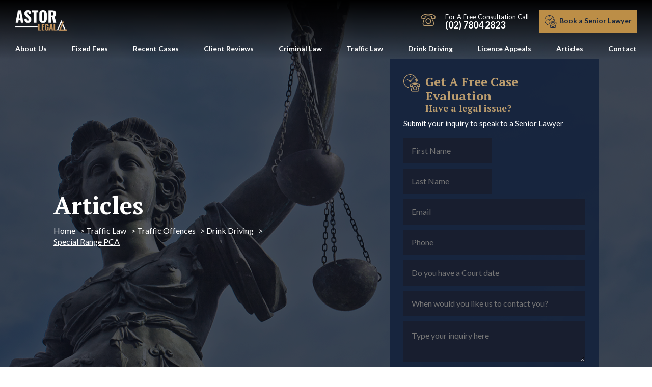

--- FILE ---
content_type: text/html; charset=UTF-8
request_url: https://astorlegal.com.au/category/traffic-law/traffic-offences/drink-driving/special-range-pca/
body_size: 20413
content:
<!DOCTYPE html>
<html xmlns="http://www.w3.org/1999/xhtml" lang="en-AU">

<head>
    <!-- Global site tag (gtag.js) - Google Analytics Test -->
    <script async src="https://www.googletagmanager.com/gtag/js?id=UA-99918964-1"></script>
    <script>
        window.dataLayer = window.dataLayer || [];
        function gtag(){dataLayer.push(arguments);}
        gtag('js', new Date());
        gtag('config', 'UA-99918964-1');
        jQuery(document).ready(function(){
           jQuery("a[href^='tel:']").click(function(){gtag('event', 'Link URL - tel:', {'event_category': 'All link clicks'});console.log("gtag event tel");})
           jQuery("a[href^='mailto:']").click(function(){gtag('event', 'Link URL - mailto:', {'event_category': 'All link clicks'});console.log("gtag event mailto");})
        });
    </script>

    <!-- Start: Copyright 2020 TraceMyIP.org Service Code (091545-02222020)- DO NOT MODIFY //-->
    <div id="traceiphide" style="line-height:16px;text-align:center;display:none;">
        <script type="text/javascript" src="https://s3.tracemyip.org/tracker/lgUrl.php?stlVar2=1110&rgtype=4684NR-IPIB&pidnVar2=51165&prtVar2=9&scvVar2=12"></script>
        <noscript>
            <a href="https://www.tracemyip.org/website-analytics.htm" style="display:none;">
                <img src="https://s3.tracemyip.org/tracker/1110/4684NR-IPIB/51165/9/12/ans/" alt="forum analytics" style="border:0px;display:none;">
            </a>
        </noscript>
    </div> 
    <style>#traceiphide { display: none !important; }</style>
    <!-- End: TraceMyIP.org Service Code //--> 

    <script async src="//220965.tctm.co/t.js"></script>

    <script src="https://637899a468af42bd8b44a10a07edbe9e.js.ubembed.com" async></script>

    <script type="text/javascript">
        (function(c,l,a,r,i,t,y){
            c[a]=c[a]||function(){(c[a].q=c[a].q||[]).push(arguments)};
            t=l.createElement(r);t.async=1;t.src="https://www.clarity.ms/tag/"+i;
            y=l.getElementsByTagName(r)[0];y.parentNode.insertBefore(t,y);
        })(window, document, "clarity", "script", "b4b896rb0r");
    </script>

	<meta charset="utf-8" />
	<meta name="description" content="">

	<meta name='robots' content='index, follow, max-image-preview:large, max-snippet:-1, max-video-preview:-1' />

	<!-- This site is optimized with the Yoast SEO plugin v26.7 - https://yoast.com/wordpress/plugins/seo/ -->
	<title>Special Range PCA | Astor Legal</title>
	<meta name="description" content="Read articles about Special Range PCA. Astor Legal publishes regular articles on Criminal and Traffic Law in NSW and Australia." />
	<link rel="canonical" href="https://astorlegal.com.au/category/traffic-law/traffic-offences/drink-driving/special-range-pca/" />
	<meta property="og:locale" content="en_US" />
	<meta property="og:type" content="article" />
	<meta property="og:title" content="Special Range PCA | Astor Legal" />
	<meta property="og:description" content="Read articles about Special Range PCA. Astor Legal publishes regular articles on Criminal and Traffic Law in NSW and Australia." />
	<meta property="og:url" content="https://astorlegal.com.au/category/traffic-law/traffic-offences/drink-driving/special-range-pca/" />
	<meta property="og:site_name" content="Astor Legal" />
	<meta name="twitter:card" content="summary_large_image" />
	<meta name="twitter:site" content="@astorlegal" />
	<script type="application/ld+json" class="yoast-schema-graph">{"@context":"https://schema.org","@graph":[{"@type":"CollectionPage","@id":"https://astorlegal.com.au/category/traffic-law/traffic-offences/drink-driving/special-range-pca/","url":"https://astorlegal.com.au/category/traffic-law/traffic-offences/drink-driving/special-range-pca/","name":"Special Range PCA | Astor Legal","isPartOf":{"@id":"https://astorlegal.com.au/#website"},"primaryImageOfPage":{"@id":"https://astorlegal.com.au/category/traffic-law/traffic-offences/drink-driving/special-range-pca/#primaryimage"},"image":{"@id":"https://astorlegal.com.au/category/traffic-law/traffic-offences/drink-driving/special-range-pca/#primaryimage"},"thumbnailUrl":"https://astorlegal.com.au/wp-content/uploads/2019/04/car-accident.jpg","description":"Read articles about Special Range PCA. Astor Legal publishes regular articles on Criminal and Traffic Law in NSW and Australia.","breadcrumb":{"@id":"https://astorlegal.com.au/category/traffic-law/traffic-offences/drink-driving/special-range-pca/#breadcrumb"},"inLanguage":"en-AU"},{"@type":"ImageObject","inLanguage":"en-AU","@id":"https://astorlegal.com.au/category/traffic-law/traffic-offences/drink-driving/special-range-pca/#primaryimage","url":"https://astorlegal.com.au/wp-content/uploads/2019/04/car-accident.jpg","contentUrl":"https://astorlegal.com.au/wp-content/uploads/2019/04/car-accident.jpg","width":1024,"height":573,"caption":"r plates australia"},{"@type":"BreadcrumbList","@id":"https://astorlegal.com.au/category/traffic-law/traffic-offences/drink-driving/special-range-pca/#breadcrumb","itemListElement":[{"@type":"ListItem","position":1,"name":"Home","item":"https://astorlegal.com.au/"},{"@type":"ListItem","position":2,"name":"Traffic Law","item":"https://astorlegal.com.au/category/traffic-law/"},{"@type":"ListItem","position":3,"name":"Traffic Offences","item":"https://astorlegal.com.au/category/traffic-law/traffic-offences/"},{"@type":"ListItem","position":4,"name":"Drink Driving","item":"https://astorlegal.com.au/category/traffic-law/traffic-offences/drink-driving/"},{"@type":"ListItem","position":5,"name":"Special Range PCA"}]},{"@type":"WebSite","@id":"https://astorlegal.com.au/#website","url":"https://astorlegal.com.au/","name":"Astor Legal","description":"Criminal Lawyers Sydney &amp; Parramatta","publisher":{"@id":"https://astorlegal.com.au/#organization"},"potentialAction":[{"@type":"SearchAction","target":{"@type":"EntryPoint","urlTemplate":"https://astorlegal.com.au/?s={search_term_string}"},"query-input":{"@type":"PropertyValueSpecification","valueRequired":true,"valueName":"search_term_string"}}],"inLanguage":"en-AU"},{"@type":"Organization","@id":"https://astorlegal.com.au/#organization","name":"Astor Legal","url":"https://astorlegal.com.au/","logo":{"@type":"ImageObject","inLanguage":"en-AU","@id":"https://astorlegal.com.au/#/schema/logo/image/","url":"https://astorlegal.com.au/wp-content/uploads/2020/08/120x60.jpg","contentUrl":"https://astorlegal.com.au/wp-content/uploads/2020/08/120x60.jpg","width":120,"height":60,"caption":"Astor Legal"},"image":{"@id":"https://astorlegal.com.au/#/schema/logo/image/"},"sameAs":["https://www.facebook.com/astorlegal/","https://x.com/astorlegal"]}]}</script>
	<!-- / Yoast SEO plugin. -->


<link rel='dns-prefetch' href='//fonts.googleapis.com' />
<style id='wp-img-auto-sizes-contain-inline-css' type='text/css'>
img:is([sizes=auto i],[sizes^="auto," i]){contain-intrinsic-size:3000px 1500px}
/*# sourceURL=wp-img-auto-sizes-contain-inline-css */
</style>
<style id='wp-emoji-styles-inline-css' type='text/css'>

	img.wp-smiley, img.emoji {
		display: inline !important;
		border: none !important;
		box-shadow: none !important;
		height: 1em !important;
		width: 1em !important;
		margin: 0 0.07em !important;
		vertical-align: -0.1em !important;
		background: none !important;
		padding: 0 !important;
	}
/*# sourceURL=wp-emoji-styles-inline-css */
</style>
<style id='wp-block-library-inline-css' type='text/css'>
:root{--wp-block-synced-color:#7a00df;--wp-block-synced-color--rgb:122,0,223;--wp-bound-block-color:var(--wp-block-synced-color);--wp-editor-canvas-background:#ddd;--wp-admin-theme-color:#007cba;--wp-admin-theme-color--rgb:0,124,186;--wp-admin-theme-color-darker-10:#006ba1;--wp-admin-theme-color-darker-10--rgb:0,107,160.5;--wp-admin-theme-color-darker-20:#005a87;--wp-admin-theme-color-darker-20--rgb:0,90,135;--wp-admin-border-width-focus:2px}@media (min-resolution:192dpi){:root{--wp-admin-border-width-focus:1.5px}}.wp-element-button{cursor:pointer}:root .has-very-light-gray-background-color{background-color:#eee}:root .has-very-dark-gray-background-color{background-color:#313131}:root .has-very-light-gray-color{color:#eee}:root .has-very-dark-gray-color{color:#313131}:root .has-vivid-green-cyan-to-vivid-cyan-blue-gradient-background{background:linear-gradient(135deg,#00d084,#0693e3)}:root .has-purple-crush-gradient-background{background:linear-gradient(135deg,#34e2e4,#4721fb 50%,#ab1dfe)}:root .has-hazy-dawn-gradient-background{background:linear-gradient(135deg,#faaca8,#dad0ec)}:root .has-subdued-olive-gradient-background{background:linear-gradient(135deg,#fafae1,#67a671)}:root .has-atomic-cream-gradient-background{background:linear-gradient(135deg,#fdd79a,#004a59)}:root .has-nightshade-gradient-background{background:linear-gradient(135deg,#330968,#31cdcf)}:root .has-midnight-gradient-background{background:linear-gradient(135deg,#020381,#2874fc)}:root{--wp--preset--font-size--normal:16px;--wp--preset--font-size--huge:42px}.has-regular-font-size{font-size:1em}.has-larger-font-size{font-size:2.625em}.has-normal-font-size{font-size:var(--wp--preset--font-size--normal)}.has-huge-font-size{font-size:var(--wp--preset--font-size--huge)}.has-text-align-center{text-align:center}.has-text-align-left{text-align:left}.has-text-align-right{text-align:right}.has-fit-text{white-space:nowrap!important}#end-resizable-editor-section{display:none}.aligncenter{clear:both}.items-justified-left{justify-content:flex-start}.items-justified-center{justify-content:center}.items-justified-right{justify-content:flex-end}.items-justified-space-between{justify-content:space-between}.screen-reader-text{border:0;clip-path:inset(50%);height:1px;margin:-1px;overflow:hidden;padding:0;position:absolute;width:1px;word-wrap:normal!important}.screen-reader-text:focus{background-color:#ddd;clip-path:none;color:#444;display:block;font-size:1em;height:auto;left:5px;line-height:normal;padding:15px 23px 14px;text-decoration:none;top:5px;width:auto;z-index:100000}html :where(.has-border-color){border-style:solid}html :where([style*=border-top-color]){border-top-style:solid}html :where([style*=border-right-color]){border-right-style:solid}html :where([style*=border-bottom-color]){border-bottom-style:solid}html :where([style*=border-left-color]){border-left-style:solid}html :where([style*=border-width]){border-style:solid}html :where([style*=border-top-width]){border-top-style:solid}html :where([style*=border-right-width]){border-right-style:solid}html :where([style*=border-bottom-width]){border-bottom-style:solid}html :where([style*=border-left-width]){border-left-style:solid}html :where(img[class*=wp-image-]){height:auto;max-width:100%}:where(figure){margin:0 0 1em}html :where(.is-position-sticky){--wp-admin--admin-bar--position-offset:var(--wp-admin--admin-bar--height,0px)}@media screen and (max-width:600px){html :where(.is-position-sticky){--wp-admin--admin-bar--position-offset:0px}}

/*# sourceURL=wp-block-library-inline-css */
</style><style id='wp-block-heading-inline-css' type='text/css'>
h1:where(.wp-block-heading).has-background,h2:where(.wp-block-heading).has-background,h3:where(.wp-block-heading).has-background,h4:where(.wp-block-heading).has-background,h5:where(.wp-block-heading).has-background,h6:where(.wp-block-heading).has-background{padding:1.25em 2.375em}h1.has-text-align-left[style*=writing-mode]:where([style*=vertical-lr]),h1.has-text-align-right[style*=writing-mode]:where([style*=vertical-rl]),h2.has-text-align-left[style*=writing-mode]:where([style*=vertical-lr]),h2.has-text-align-right[style*=writing-mode]:where([style*=vertical-rl]),h3.has-text-align-left[style*=writing-mode]:where([style*=vertical-lr]),h3.has-text-align-right[style*=writing-mode]:where([style*=vertical-rl]),h4.has-text-align-left[style*=writing-mode]:where([style*=vertical-lr]),h4.has-text-align-right[style*=writing-mode]:where([style*=vertical-rl]),h5.has-text-align-left[style*=writing-mode]:where([style*=vertical-lr]),h5.has-text-align-right[style*=writing-mode]:where([style*=vertical-rl]),h6.has-text-align-left[style*=writing-mode]:where([style*=vertical-lr]),h6.has-text-align-right[style*=writing-mode]:where([style*=vertical-rl]){rotate:180deg}
/*# sourceURL=https://astorlegal.com.au/wp-includes/blocks/heading/style.min.css */
</style>
<style id='wp-block-paragraph-inline-css' type='text/css'>
.is-small-text{font-size:.875em}.is-regular-text{font-size:1em}.is-large-text{font-size:2.25em}.is-larger-text{font-size:3em}.has-drop-cap:not(:focus):first-letter{float:left;font-size:8.4em;font-style:normal;font-weight:100;line-height:.68;margin:.05em .1em 0 0;text-transform:uppercase}body.rtl .has-drop-cap:not(:focus):first-letter{float:none;margin-left:.1em}p.has-drop-cap.has-background{overflow:hidden}:root :where(p.has-background){padding:1.25em 2.375em}:where(p.has-text-color:not(.has-link-color)) a{color:inherit}p.has-text-align-left[style*="writing-mode:vertical-lr"],p.has-text-align-right[style*="writing-mode:vertical-rl"]{rotate:180deg}
/*# sourceURL=https://astorlegal.com.au/wp-includes/blocks/paragraph/style.min.css */
</style>
<style id='wp-block-table-inline-css' type='text/css'>
.wp-block-table{overflow-x:auto}.wp-block-table table{border-collapse:collapse;width:100%}.wp-block-table thead{border-bottom:3px solid}.wp-block-table tfoot{border-top:3px solid}.wp-block-table td,.wp-block-table th{border:1px solid;padding:.5em}.wp-block-table .has-fixed-layout{table-layout:fixed;width:100%}.wp-block-table .has-fixed-layout td,.wp-block-table .has-fixed-layout th{word-break:break-word}.wp-block-table.aligncenter,.wp-block-table.alignleft,.wp-block-table.alignright{display:table;width:auto}.wp-block-table.aligncenter td,.wp-block-table.aligncenter th,.wp-block-table.alignleft td,.wp-block-table.alignleft th,.wp-block-table.alignright td,.wp-block-table.alignright th{word-break:break-word}.wp-block-table .has-subtle-light-gray-background-color{background-color:#f3f4f5}.wp-block-table .has-subtle-pale-green-background-color{background-color:#e9fbe5}.wp-block-table .has-subtle-pale-blue-background-color{background-color:#e7f5fe}.wp-block-table .has-subtle-pale-pink-background-color{background-color:#fcf0ef}.wp-block-table.is-style-stripes{background-color:initial;border-collapse:inherit;border-spacing:0}.wp-block-table.is-style-stripes tbody tr:nth-child(odd){background-color:#f0f0f0}.wp-block-table.is-style-stripes.has-subtle-light-gray-background-color tbody tr:nth-child(odd){background-color:#f3f4f5}.wp-block-table.is-style-stripes.has-subtle-pale-green-background-color tbody tr:nth-child(odd){background-color:#e9fbe5}.wp-block-table.is-style-stripes.has-subtle-pale-blue-background-color tbody tr:nth-child(odd){background-color:#e7f5fe}.wp-block-table.is-style-stripes.has-subtle-pale-pink-background-color tbody tr:nth-child(odd){background-color:#fcf0ef}.wp-block-table.is-style-stripes td,.wp-block-table.is-style-stripes th{border-color:#0000}.wp-block-table.is-style-stripes{border-bottom:1px solid #f0f0f0}.wp-block-table .has-border-color td,.wp-block-table .has-border-color th,.wp-block-table .has-border-color tr,.wp-block-table .has-border-color>*{border-color:inherit}.wp-block-table table[style*=border-top-color] tr:first-child,.wp-block-table table[style*=border-top-color] tr:first-child td,.wp-block-table table[style*=border-top-color] tr:first-child th,.wp-block-table table[style*=border-top-color]>*,.wp-block-table table[style*=border-top-color]>* td,.wp-block-table table[style*=border-top-color]>* th{border-top-color:inherit}.wp-block-table table[style*=border-top-color] tr:not(:first-child){border-top-color:initial}.wp-block-table table[style*=border-right-color] td:last-child,.wp-block-table table[style*=border-right-color] th,.wp-block-table table[style*=border-right-color] tr,.wp-block-table table[style*=border-right-color]>*{border-right-color:inherit}.wp-block-table table[style*=border-bottom-color] tr:last-child,.wp-block-table table[style*=border-bottom-color] tr:last-child td,.wp-block-table table[style*=border-bottom-color] tr:last-child th,.wp-block-table table[style*=border-bottom-color]>*,.wp-block-table table[style*=border-bottom-color]>* td,.wp-block-table table[style*=border-bottom-color]>* th{border-bottom-color:inherit}.wp-block-table table[style*=border-bottom-color] tr:not(:last-child){border-bottom-color:initial}.wp-block-table table[style*=border-left-color] td:first-child,.wp-block-table table[style*=border-left-color] th,.wp-block-table table[style*=border-left-color] tr,.wp-block-table table[style*=border-left-color]>*{border-left-color:inherit}.wp-block-table table[style*=border-style] td,.wp-block-table table[style*=border-style] th,.wp-block-table table[style*=border-style] tr,.wp-block-table table[style*=border-style]>*{border-style:inherit}.wp-block-table table[style*=border-width] td,.wp-block-table table[style*=border-width] th,.wp-block-table table[style*=border-width] tr,.wp-block-table table[style*=border-width]>*{border-style:inherit;border-width:inherit}
/*# sourceURL=https://astorlegal.com.au/wp-includes/blocks/table/style.min.css */
</style>
<style id='global-styles-inline-css' type='text/css'>
:root{--wp--preset--aspect-ratio--square: 1;--wp--preset--aspect-ratio--4-3: 4/3;--wp--preset--aspect-ratio--3-4: 3/4;--wp--preset--aspect-ratio--3-2: 3/2;--wp--preset--aspect-ratio--2-3: 2/3;--wp--preset--aspect-ratio--16-9: 16/9;--wp--preset--aspect-ratio--9-16: 9/16;--wp--preset--color--black: #000000;--wp--preset--color--cyan-bluish-gray: #abb8c3;--wp--preset--color--white: #ffffff;--wp--preset--color--pale-pink: #f78da7;--wp--preset--color--vivid-red: #cf2e2e;--wp--preset--color--luminous-vivid-orange: #ff6900;--wp--preset--color--luminous-vivid-amber: #fcb900;--wp--preset--color--light-green-cyan: #7bdcb5;--wp--preset--color--vivid-green-cyan: #00d084;--wp--preset--color--pale-cyan-blue: #8ed1fc;--wp--preset--color--vivid-cyan-blue: #0693e3;--wp--preset--color--vivid-purple: #9b51e0;--wp--preset--gradient--vivid-cyan-blue-to-vivid-purple: linear-gradient(135deg,rgb(6,147,227) 0%,rgb(155,81,224) 100%);--wp--preset--gradient--light-green-cyan-to-vivid-green-cyan: linear-gradient(135deg,rgb(122,220,180) 0%,rgb(0,208,130) 100%);--wp--preset--gradient--luminous-vivid-amber-to-luminous-vivid-orange: linear-gradient(135deg,rgb(252,185,0) 0%,rgb(255,105,0) 100%);--wp--preset--gradient--luminous-vivid-orange-to-vivid-red: linear-gradient(135deg,rgb(255,105,0) 0%,rgb(207,46,46) 100%);--wp--preset--gradient--very-light-gray-to-cyan-bluish-gray: linear-gradient(135deg,rgb(238,238,238) 0%,rgb(169,184,195) 100%);--wp--preset--gradient--cool-to-warm-spectrum: linear-gradient(135deg,rgb(74,234,220) 0%,rgb(151,120,209) 20%,rgb(207,42,186) 40%,rgb(238,44,130) 60%,rgb(251,105,98) 80%,rgb(254,248,76) 100%);--wp--preset--gradient--blush-light-purple: linear-gradient(135deg,rgb(255,206,236) 0%,rgb(152,150,240) 100%);--wp--preset--gradient--blush-bordeaux: linear-gradient(135deg,rgb(254,205,165) 0%,rgb(254,45,45) 50%,rgb(107,0,62) 100%);--wp--preset--gradient--luminous-dusk: linear-gradient(135deg,rgb(255,203,112) 0%,rgb(199,81,192) 50%,rgb(65,88,208) 100%);--wp--preset--gradient--pale-ocean: linear-gradient(135deg,rgb(255,245,203) 0%,rgb(182,227,212) 50%,rgb(51,167,181) 100%);--wp--preset--gradient--electric-grass: linear-gradient(135deg,rgb(202,248,128) 0%,rgb(113,206,126) 100%);--wp--preset--gradient--midnight: linear-gradient(135deg,rgb(2,3,129) 0%,rgb(40,116,252) 100%);--wp--preset--font-size--small: 13px;--wp--preset--font-size--medium: 20px;--wp--preset--font-size--large: 36px;--wp--preset--font-size--x-large: 42px;--wp--preset--spacing--20: 0.44rem;--wp--preset--spacing--30: 0.67rem;--wp--preset--spacing--40: 1rem;--wp--preset--spacing--50: 1.5rem;--wp--preset--spacing--60: 2.25rem;--wp--preset--spacing--70: 3.38rem;--wp--preset--spacing--80: 5.06rem;--wp--preset--shadow--natural: 6px 6px 9px rgba(0, 0, 0, 0.2);--wp--preset--shadow--deep: 12px 12px 50px rgba(0, 0, 0, 0.4);--wp--preset--shadow--sharp: 6px 6px 0px rgba(0, 0, 0, 0.2);--wp--preset--shadow--outlined: 6px 6px 0px -3px rgb(255, 255, 255), 6px 6px rgb(0, 0, 0);--wp--preset--shadow--crisp: 6px 6px 0px rgb(0, 0, 0);}:where(.is-layout-flex){gap: 0.5em;}:where(.is-layout-grid){gap: 0.5em;}body .is-layout-flex{display: flex;}.is-layout-flex{flex-wrap: wrap;align-items: center;}.is-layout-flex > :is(*, div){margin: 0;}body .is-layout-grid{display: grid;}.is-layout-grid > :is(*, div){margin: 0;}:where(.wp-block-columns.is-layout-flex){gap: 2em;}:where(.wp-block-columns.is-layout-grid){gap: 2em;}:where(.wp-block-post-template.is-layout-flex){gap: 1.25em;}:where(.wp-block-post-template.is-layout-grid){gap: 1.25em;}.has-black-color{color: var(--wp--preset--color--black) !important;}.has-cyan-bluish-gray-color{color: var(--wp--preset--color--cyan-bluish-gray) !important;}.has-white-color{color: var(--wp--preset--color--white) !important;}.has-pale-pink-color{color: var(--wp--preset--color--pale-pink) !important;}.has-vivid-red-color{color: var(--wp--preset--color--vivid-red) !important;}.has-luminous-vivid-orange-color{color: var(--wp--preset--color--luminous-vivid-orange) !important;}.has-luminous-vivid-amber-color{color: var(--wp--preset--color--luminous-vivid-amber) !important;}.has-light-green-cyan-color{color: var(--wp--preset--color--light-green-cyan) !important;}.has-vivid-green-cyan-color{color: var(--wp--preset--color--vivid-green-cyan) !important;}.has-pale-cyan-blue-color{color: var(--wp--preset--color--pale-cyan-blue) !important;}.has-vivid-cyan-blue-color{color: var(--wp--preset--color--vivid-cyan-blue) !important;}.has-vivid-purple-color{color: var(--wp--preset--color--vivid-purple) !important;}.has-black-background-color{background-color: var(--wp--preset--color--black) !important;}.has-cyan-bluish-gray-background-color{background-color: var(--wp--preset--color--cyan-bluish-gray) !important;}.has-white-background-color{background-color: var(--wp--preset--color--white) !important;}.has-pale-pink-background-color{background-color: var(--wp--preset--color--pale-pink) !important;}.has-vivid-red-background-color{background-color: var(--wp--preset--color--vivid-red) !important;}.has-luminous-vivid-orange-background-color{background-color: var(--wp--preset--color--luminous-vivid-orange) !important;}.has-luminous-vivid-amber-background-color{background-color: var(--wp--preset--color--luminous-vivid-amber) !important;}.has-light-green-cyan-background-color{background-color: var(--wp--preset--color--light-green-cyan) !important;}.has-vivid-green-cyan-background-color{background-color: var(--wp--preset--color--vivid-green-cyan) !important;}.has-pale-cyan-blue-background-color{background-color: var(--wp--preset--color--pale-cyan-blue) !important;}.has-vivid-cyan-blue-background-color{background-color: var(--wp--preset--color--vivid-cyan-blue) !important;}.has-vivid-purple-background-color{background-color: var(--wp--preset--color--vivid-purple) !important;}.has-black-border-color{border-color: var(--wp--preset--color--black) !important;}.has-cyan-bluish-gray-border-color{border-color: var(--wp--preset--color--cyan-bluish-gray) !important;}.has-white-border-color{border-color: var(--wp--preset--color--white) !important;}.has-pale-pink-border-color{border-color: var(--wp--preset--color--pale-pink) !important;}.has-vivid-red-border-color{border-color: var(--wp--preset--color--vivid-red) !important;}.has-luminous-vivid-orange-border-color{border-color: var(--wp--preset--color--luminous-vivid-orange) !important;}.has-luminous-vivid-amber-border-color{border-color: var(--wp--preset--color--luminous-vivid-amber) !important;}.has-light-green-cyan-border-color{border-color: var(--wp--preset--color--light-green-cyan) !important;}.has-vivid-green-cyan-border-color{border-color: var(--wp--preset--color--vivid-green-cyan) !important;}.has-pale-cyan-blue-border-color{border-color: var(--wp--preset--color--pale-cyan-blue) !important;}.has-vivid-cyan-blue-border-color{border-color: var(--wp--preset--color--vivid-cyan-blue) !important;}.has-vivid-purple-border-color{border-color: var(--wp--preset--color--vivid-purple) !important;}.has-vivid-cyan-blue-to-vivid-purple-gradient-background{background: var(--wp--preset--gradient--vivid-cyan-blue-to-vivid-purple) !important;}.has-light-green-cyan-to-vivid-green-cyan-gradient-background{background: var(--wp--preset--gradient--light-green-cyan-to-vivid-green-cyan) !important;}.has-luminous-vivid-amber-to-luminous-vivid-orange-gradient-background{background: var(--wp--preset--gradient--luminous-vivid-amber-to-luminous-vivid-orange) !important;}.has-luminous-vivid-orange-to-vivid-red-gradient-background{background: var(--wp--preset--gradient--luminous-vivid-orange-to-vivid-red) !important;}.has-very-light-gray-to-cyan-bluish-gray-gradient-background{background: var(--wp--preset--gradient--very-light-gray-to-cyan-bluish-gray) !important;}.has-cool-to-warm-spectrum-gradient-background{background: var(--wp--preset--gradient--cool-to-warm-spectrum) !important;}.has-blush-light-purple-gradient-background{background: var(--wp--preset--gradient--blush-light-purple) !important;}.has-blush-bordeaux-gradient-background{background: var(--wp--preset--gradient--blush-bordeaux) !important;}.has-luminous-dusk-gradient-background{background: var(--wp--preset--gradient--luminous-dusk) !important;}.has-pale-ocean-gradient-background{background: var(--wp--preset--gradient--pale-ocean) !important;}.has-electric-grass-gradient-background{background: var(--wp--preset--gradient--electric-grass) !important;}.has-midnight-gradient-background{background: var(--wp--preset--gradient--midnight) !important;}.has-small-font-size{font-size: var(--wp--preset--font-size--small) !important;}.has-medium-font-size{font-size: var(--wp--preset--font-size--medium) !important;}.has-large-font-size{font-size: var(--wp--preset--font-size--large) !important;}.has-x-large-font-size{font-size: var(--wp--preset--font-size--x-large) !important;}
/*# sourceURL=global-styles-inline-css */
</style>

<style id='classic-theme-styles-inline-css' type='text/css'>
/*! This file is auto-generated */
.wp-block-button__link{color:#fff;background-color:#32373c;border-radius:9999px;box-shadow:none;text-decoration:none;padding:calc(.667em + 2px) calc(1.333em + 2px);font-size:1.125em}.wp-block-file__button{background:#32373c;color:#fff;text-decoration:none}
/*# sourceURL=/wp-includes/css/classic-themes.min.css */
</style>
<link rel='stylesheet' id='contact-form-7-css' href='https://astorlegal.com.au/wp-content/plugins/contact-form-7/includes/css/styles.css?ver=6.1.4' type='text/css' media='all' />
<link rel='stylesheet' id='google_business_reviews_rating_wp_css-css' href='https://astorlegal.com.au/wp-content/plugins/g-business-reviews-rating/wp/css/css.css?ver=6.9' type='text/css' media='all' />
<link rel='stylesheet' id='wpcf7-redirect-script-frontend-css' href='https://astorlegal.com.au/wp-content/plugins/wpcf7-redirect/build/assets/frontend-script.css?ver=2c532d7e2be36f6af233' type='text/css' media='all' />
<link rel='stylesheet' id='ez-toc-css' href='https://astorlegal.com.au/wp-content/plugins/easy-table-of-contents/assets/css/screen.min.css?ver=2.0.80' type='text/css' media='all' />
<style id='ez-toc-inline-css' type='text/css'>
div#ez-toc-container .ez-toc-title {font-size: 120%;}div#ez-toc-container .ez-toc-title {font-weight: 500;}div#ez-toc-container ul li , div#ez-toc-container ul li a {font-size: 95%;}div#ez-toc-container ul li , div#ez-toc-container ul li a {font-weight: 500;}div#ez-toc-container nav ul ul li {font-size: 90%;}div#ez-toc-container {background: #f9f9f9;border: 1px solid #aaaaaa;}div#ez-toc-container p.ez-toc-title , #ez-toc-container .ez_toc_custom_title_icon , #ez-toc-container .ez_toc_custom_toc_icon {color: #444444;}div#ez-toc-container ul.ez-toc-list a {color: #444444;}div#ez-toc-container ul.ez-toc-list a:hover {color: #bc8e47;}div#ez-toc-container ul.ez-toc-list a:visited {color: #aaaaaa;}.ez-toc-counter nav ul li a::before {color: ;}.ez-toc-box-title {font-weight: bold; margin-bottom: 10px; text-align: center; text-transform: uppercase; letter-spacing: 1px; color: #666; padding-bottom: 5px;position:absolute;top:-4%;left:5%;background-color: inherit;transition: top 0.3s ease;}.ez-toc-box-title.toc-closed {top:-25%;}
.ez-toc-container-direction {direction: ltr;}.ez-toc-counter ul{counter-reset: item ;}.ez-toc-counter nav ul li a::before {content: counters(item, '.', decimal) '. ';display: inline-block;counter-increment: item;flex-grow: 0;flex-shrink: 0;margin-right: .2em; float: left; }.ez-toc-widget-direction {direction: ltr;}.ez-toc-widget-container ul{counter-reset: item ;}.ez-toc-widget-container nav ul li a::before {content: counters(item, '.', decimal) '. ';display: inline-block;counter-increment: item;flex-grow: 0;flex-shrink: 0;margin-right: .2em; float: left; }
/*# sourceURL=ez-toc-inline-css */
</style>
<link rel='stylesheet' id='fontawesome-css' href='https://astorlegal.com.au/wp-content/themes/marsh-bloom/css/fontawesome-all.min.css?ver=6.9' type='text/css' media='all' />
<link rel='stylesheet' id='fonts-css' href='https://astorlegal.com.au/wp-content/themes/marsh-bloom/fonts.css?ver=6.9' type='text/css' media='all' />
<link rel='stylesheet' id='font-css' href='https://fonts.googleapis.com/css?family=Lato%3A400%2C400i%2C700%2C900%7CPT+Serif%3A400%2C700&#038;ver=6.9' type='text/css' media='all' />
<link rel='stylesheet' id='slick-css' href='https://astorlegal.com.au/wp-content/themes/marsh-bloom/css/slick.css?ver=6.9' type='text/css' media='all' />
<link rel='stylesheet' id='slick-theme-css' href='https://astorlegal.com.au/wp-content/themes/marsh-bloom/css/slick-theme.css?ver=6.9' type='text/css' media='all' />
<link rel='stylesheet' id='fancybox-css' href='https://astorlegal.com.au/wp-content/themes/marsh-bloom/css/jquery.fancybox.min.css?ver=6.9' type='text/css' media='all' />
<link rel='stylesheet' id='site-style-css' href='https://astorlegal.com.au/wp-content/themes/marsh-bloom/style.css?t=1768950524' type='text/css' media='all' />
<link rel='stylesheet' id='style-ovi-css' href='https://astorlegal.com.au/wp-content/themes/marsh-bloom/css/style.css?t=1768950524&#038;ver=6.9' type='text/css' media='all' />
<link rel='stylesheet' id='style-custom-ovi-css' href='https://astorlegal.com.au/wp-content/themes/marsh-bloom/css/custom.css?t=1768950524&#038;ver=6.9' type='text/css' media='all' />
<script type="text/javascript" src="https://astorlegal.com.au/wp-includes/js/jquery/jquery.min.js?ver=3.7.1" id="jquery-core-js"></script>
<script type="text/javascript" src="https://astorlegal.com.au/wp-includes/js/jquery/jquery-migrate.min.js?ver=3.4.1" id="jquery-migrate-js"></script>
<script type="text/javascript" src="https://astorlegal.com.au/wp-content/plugins/g-business-reviews-rating/wp/js/js.js?ver=6.9" id="google_business_reviews_rating_wp_js-js"></script>
<script type="text/javascript" src="https://astorlegal.com.au/wp-content/themes/marsh-bloom/js/0-modernizr.js" id="modernizr-js"></script>
<link rel="https://api.w.org/" href="https://astorlegal.com.au/wp-json/" /><link rel="alternate" title="JSON" type="application/json" href="https://astorlegal.com.au/wp-json/wp/v2/categories/2449" /><link rel="EditURI" type="application/rsd+xml" title="RSD" href="https://astorlegal.com.au/xmlrpc.php?rsd" />
<meta name="generator" content="WordPress 6.9" />
<script id='nitro-telemetry-meta' nitro-exclude>window.NPTelemetryMetadata={missReason: (!window.NITROPACK_STATE ? 'cache not found' : 'hit'),pageType: 'category',isEligibleForOptimization: true,}</script><script id='nitro-generic' nitro-exclude>(()=>{window.NitroPack=window.NitroPack||{coreVersion:"na",isCounted:!1};let e=document.createElement("script");if(e.src="https://nitroscripts.com/sAXnDRDFvoZUmcplNCcYbKENHgUUZeIB",e.async=!0,e.id="nitro-script",document.head.appendChild(e),!window.NitroPack.isCounted){window.NitroPack.isCounted=!0;let t=()=>{navigator.sendBeacon("https://to.getnitropack.com/p",JSON.stringify({siteId:"sAXnDRDFvoZUmcplNCcYbKENHgUUZeIB",url:window.location.href,isOptimized:!!window.IS_NITROPACK,coreVersion:"na",missReason:window.NPTelemetryMetadata?.missReason||"",pageType:window.NPTelemetryMetadata?.pageType||"",isEligibleForOptimization:!!window.NPTelemetryMetadata?.isEligibleForOptimization}))};(()=>{let e=()=>new Promise(e=>{"complete"===document.readyState?e():window.addEventListener("load",e)}),i=()=>new Promise(e=>{document.prerendering?document.addEventListener("prerenderingchange",e,{once:!0}):e()}),a=async()=>{await i(),await e(),t()};a()})(),window.addEventListener("pageshow",e=>{if(e.persisted){let i=document.prerendering||self.performance?.getEntriesByType?.("navigation")[0]?.activationStart>0;"visible"!==document.visibilityState||i||t()}})}})();</script><link rel="icon" href="https://astorlegal.com.au/wp-content/uploads/2024/07/cropped-Squared-AL--32x32.png" sizes="32x32" />
<link rel="icon" href="https://astorlegal.com.au/wp-content/uploads/2024/07/cropped-Squared-AL--192x192.png" sizes="192x192" />
<link rel="apple-touch-icon" href="https://astorlegal.com.au/wp-content/uploads/2024/07/cropped-Squared-AL--180x180.png" />
<meta name="msapplication-TileImage" content="https://astorlegal.com.au/wp-content/uploads/2024/07/cropped-Squared-AL--270x270.png" />
		<style type="text/css" id="wp-custom-css">
			
.hero-text {
	position: relative !important;
  height: auto !important;
  background: url('https://astorlegal.com.au/wp-content/uploads/2021/05/Astor-Legal-Hero-Image.jpg');
	background-size: cover;
}

.hero-text:before {
	background-color: rgba(20, 35, 60, 0.55);
}


.footer-cta {
  position: fixed;
  bottom: 0;
  right: 10px;
  background: #c8975f;
  color: #fff;
  padding: 10px 50px 10px 15px;
  border-top-left-radius: 5px;
  border-top-right-radius: 5px;
	width: 260px;
	z-index: 99991;
}

.quote-box {
	margin-top: 140px;
}

.hero-text-box h1 {
	font-size: 50px;
	margin-bottom: 50px;
}

.hero-text-box img {
    height: 35px;
}

.hero-text-box li {
    font-size: 1.5em;
    margin-bottom: 5px;
}

.grecaptcha-badge {
    z-index: 20;
    bottom: 50px !important;
}

.page-template-simple-page .main-header {
	background-color: #000;
}

.faq-box-list > li {
    padding-left: 0 !important;
}
	
.faq-box-list > li:before {
    display: none !important;
}

.faq-box-list .content-faq p {
	margin-bottom: 10px;
}

.faq-box-list .content-faq ul,
.faq-box-list .content-faq ol {
	margin: 0;
}

.media-logos {
  display: flex;
  flex-wrap: wrap;
  justify-content: center;
}

.media-logos img {
    padding: 0px 15px;
    height: 101px;
}

.wp-block-table tbody tr:first-child td {
    background: #14233c;
    color: #fff;
}

.qe-faqs-filters-container li a,
.qe-faqs-filters-container li a:hover {
	border-bottom: 0;
}
.gc-form-popup input, .gc-form-popup textarea, .gc-sidebar-form input, .gc-sidebar-form textarea {
    margin-bottom: 10px;
    background-color: #181e2f !important;
    color: white;
    border: 1px solid #181e2f !important;
}

.gc-form-popup input:hover, .gc-form-popup textarea:hover, .gc-sidebar-form input:hover, .gc-sidebar-form textarea:hover {
    border-color: #bc9d6e!important;
    background-color: #181e2f !important;
}

div#popmake-4916, .gc-sidebar-form {
    background-color: rgb(20, 35, 60);
    padding: 30px 27px;
    border: none!important;
}


.gc-sidebar-form {
    background: url('/wp-content/uploads/2020/05/form-bg.png');
	color: #fff;
}

.gc-sidebar-form button#submit, div#popmake-4916 button#submit {
    width: 100% !important;
    display: block !important;
        background: #EF6B31 !important;
}
.gc-form-popup p {
    color: #fff;
}
.gc-sidebar-form h2, .gc-sidebar-form p {
    color: #fff !important;
    text-align: center;
}

.gc-sidebar-form h2 {
    font-size: 26px;
    margin-bottom: 0;
    font-family: 'Lato', sans-serif, Arial, Helvetica, sans-serif;
    font-weight: 900;
}

.gc-sidebar-form p {
    margin-top: 10px;
}
.gc-sidebar-form h2, .gc-sidebar-form p {
    color: #fff !important;
    text-align: center;
}

.gc-sidebar-form h2 {
    font-size: 26px;
    margin-bottom: 0;
    font-family: 'Lato', sans-serif, Arial, Helvetica, sans-serif;
    font-weight: 900;
}

.gc-sidebar-form p {
    margin-top: 10px;
}
.page-id-57 .wp-block-group ,
.page-id-1008 .wp-block-group {
    padding: 80px 50px;
    display: flex !important;
    justify-content: flex-end;
    background: url(https://astorlegal.com.au/wp-content/uploads/2020/05/CTA-No-Text.png);
    background-size: cover;
    background-repeat: no-repeat;
    background-position: center;
}

.page-id-57 .wp-block-group {
    background: url(https://astorlegal.com.au/wp-content/uploads/2020/05/Keep-Your-Licence-CTA-with-book-no-text-.png);
}

.page-id-57 .wp-block-group__inner-container,
.page-id-1008 .wp-block-group__inner-container{
    width: 50%;
}
.page-id-57 .wp-block-group__inner-container h2 ,
.page-id-1008 .wp-block-group__inner-container h2 {
    -webkit-text-fill-color: #fff !important;
    margin-bottom: 10px !important;
    text-align: center;
    font-family: 'Lato', sans-serif;
    font-weight: 900;
}

.page-id-57 .wp-block-group__inner-container h2 {
	  font-size: 3em;
    color: #000;
    margin-top: 0;
        margin-bottom: 0px;
    background: none;
    -webkit-text-fill-color: #000 !important;
}


.page-id-57 .wp-block-group__inner-container .wpcf7-form strong {
	display: block;
	margin-bottom: 1em;
}

.page-id-1008 .wp-block-group__inner-container p {
    color: #fff;
    margin-top: 0px;
    text-align: center;
}

.page-id-57 .wp-block-group__inner-container p {
    color: #000;
    margin-top: 0px;
    text-align: center;
}


.page-id-57 .wp-block-group__inner-container button#submit ,
.page-id-1008 .wp-block-group__inner-container button#submit {
    display: block !important;
    width: 100%;
    background: #c7120f !important;
    margin-top: 0px !important;
    border-radius: 10px;
}

.page-id-57 .wp-block-group__inner-container span.btn-arrow ,
.page-id-1008 .wp-block-group__inner-container span.btn-arrow {
    display: none;
}

.page-id-1008 .wp-block-group__inner-container input {
    background: rgba(255,255,255,.5);
    border-radius: 10px;
    border: none;
}

.page-id-57 .wp-block-group__inner-container input {
    background: #333;
    background: rgba(51, 51, 51, 0.7);
    color: #fff;
  border: 0;
  border-radius: 10px;
}

.page-id-57 .wp-block-group__inner-container input::placeholder,
.page-id-1008 .wp-block-group__inner-container input::placeholder{
    color: #fff;
    opacity: 0.7;
}
@media screen and (max-width: 1420px) {
	.hero-nav.on-scroll-up {
		top: 125px !important;
	}
}
@media screen and (max-width: 1365px) {
	.hero-nav.on-scroll-up {
		top: 80px !important;
	}
}
@media screen and (max-width: 767px){
    .page-id-57 .wp-block-group ,
    .page-id-1008 .wp-block-group {
    padding: 0;
    }
    .page-id-57 .wp-block-group__inner-container ,
    .page-id-1008 .wp-block-group__inner-container {
    width: 100%;
    background: rgba(0,0,0,0.2);
    padding: 20px;
}
	
	.page-id-57 .wp-block-group__inner-container {
    background: rgba(255,255,255,0.6);
}
}

@media (min-width: 601px) {
	.wpcf7-form .one_half {
		width: 49%;
		margin-right: 2%;
	}
	
	.wpcf7-form .last_column {
		margin-right: 0;
	}
}

@media (max-width: 767px) {
.page-id-9218 .the-content table td:before {
  display: none;
}

.page-id-9218 .the-content tr:first-child td {
  background: #14233c;
  padding: 15px;
}

.page-id-9218 .the-content tr {
  display: table-row;
}

.page-id-9218 .the-content table td {
  display: table-cell;
  padding: 15px 10px;
  border-right: 0;
  border-left: 0;
  border-top: 1px solid #dcdcdc;
}
}
/* nov 8 2022 */
.button-social {
    margin-bottom: 7px;
}
.the-content #google-business-reviews-rating ul li.rating-5:before {
	display: none;
}
.flex-logos {
    height: auto;
    align-items: center;
    flex-wrap: wrap;
}
.flex-logos .logo-box {
	margin-bottom: 10px;
}

@media(max-width: 767px) {
  .the-content table td:before {
    content: '';
    position: static;
    background: transparent;
    width: auto;
}
  .the-content table td {
    display: table-cell;
}
   .the-content table tbody tr:first-child td {
    background: #14233c;
    color: #fff;
    padding: 15px;
}
  
.the-content tr {
    display: table-row;
  }
  .the-content table td {
    padding: 15px;
		min-width: 180px;
  }
}

@media (min-width:1280px) and (max-width: 1556px) {
    .mega-menu {
/*         left: auto;
        right: 0; */
    }
}

.sidebar .wpcf7-form .last_column p {
  margin-top: 0;
}

/* seo related styles  */
.header-top {
    visibility: hidden;
}

@media (max-width: 960px) {
    .main-menu {
        margin-top: 20px;
        width: calc(100% - 20px);
    }
}

@media (min-width: 1200px) {
    .header-nav {
        flex-direction: row-reverse;
    }

    .main-menu li {
        padding: 0 14px;
    }

    .main-menu a {
        font-size: 14px;

    }
}

.footer-wrap .footer-row p a {
    color: #fff;
    text-decoration: none;
}

.footer-wrap .footer-row p a:hover {
    color: #bc9d6e;
}

.footer-wrap .button-social {
    margin-bottom: 5px;
}

@media (min-width:1200px) {
    .header-nav {
        width: 85%;
    }
	.header-logo {
  width: 15%;
}
}

@media (min-width: 992px) {
    .footer-inner-row {
        display: flex;
        flex-wrap: wrap;
    }

    .footer-inner-row .footer-cell.footer-row {
        max-width: 33.333333%;
        flex: 0 0 33.333333%;
    }

    .footer-wrap .row .col-lg-8 {
        max-width: 75%;
        flex: 0 0 75%;
    }

    .footer-wrap .row .col-lg-4 {
        max-width: 25%;
        flex: 0 0 25%;
    }
}

.footer-cell {
    width: 100%;
}

@media (max-width: 767px) {
    .footer-wrap .row .col-lg-4 {
        max-width: 100%;
        flex: 0 0 100%;
    }

    .footer-wrap .row .col-lg-8 {
        max-width: 100%;
        flex: 0 0 100%;
    }
}

@media (min-width: 768px) and (max-width: 991px) {
    .footer-wrap .row .col-lg-4 {
        max-width: 50%;
        flex: 0 0 50%;
    }

    .footer-wrap .row .col-lg-8 {
        max-width: 50%;
        flex: 0 0 50%;
    }
}
@media (max-width: 960px) {
	.header-nav {
		width: 100%;
		right: -100%;
	}
}
.call-btn .call-text {
  font-size: 18px;
}
.lawyer-link iframe {
  pointer-events: none;
}

.content-with-sidebar.flex.small-padding p.wpc-class-affray:nth-of-type(2) {
    display: none;
}

a[href="https://www.tracemyip.org/"] {
  display: none;
}


.quote-box .wpcf7-response-output {
  color: #fff;
}

body.page-id-26855 .tac,
body.page-id-26855 .areas-law-inner {
	display: none;
}

@media (min-width: 801px) {
    .wpc-related-article {
        width: 58.3333333333%;
    }
}

/*  11 march 2024 */
.blog-content .the-content #ez-toc-container ul li:before {
  content: ''
}


/* 3 sep 2024 */

.media-coverage-button a {
	text-transform: uppercase;
    letter-spacing: 0.1em;
    margin-top: 15px;
    display: block;
    padding: 20px 0;
	background: #bc8e47;
	color: #fff; 
    text-align: center;
    font-family: 'Lato', sans-serif;
    font-weight: 700;
    font-style: normal;
}


/* 4 Sep 2024 */

.author-box {
	padding: 40px 0;
  border-top: 1px solid #dcdcdc;
	clear: both; 
}

.author-box:after {
	clear: both; 
	display: block; 
	width: 100%; 
	content: '';
}

.author-image {
	float: right; 
	max-width:25%; 
	text-align: center
}

.author-image img {
	border-radius: 50%; 
}

.author-image img.author-supp{
	border-radius: 50%; 
	max-width: 50%; 
	margin: 10px auto; 
}

.author-name h4 {
	color: #bc8e47;
}

.author-social a {
	    width: 46px;
    height: 46px;
    text-align: center;
    line-height: 42px;
    color: white;
    border: 1px solid #bc9d6e;
    -webkit-border-radius: 50%;
    -moz-border-radius: 50%;
    border-radius: 50%;
    margin-right: 5px;
    color: #14233c; 
}

.author-links {
	font-weight: bold; 
	font-size: 80%;  
	margin-bottom: 20px;
	text-transform: uppercase; 
}

.author-bio a {
	text-decoration: underline; 
}

@media (max-width: 767px) {
	.author-image {
		max-width: 30%;
		margin: 0 10px 10px 0;
	}
	
.author-image img.author-supp{
	border-radius: 50%; 
	max-width: 80%; 

}	
}

.offences-specific {
	margin-top: 40px; 
}



@media (max-width: 767px) {
	.offences-specific .container {
		padding: 0 ;
	}
}

.the-content ul li a span, .the-content ul li a {
text-decoration: underline !important; 
}

.recent-inline-wrap .container .row{
	display: block;
}

.recent-inline-wrap .col-lg-6 {
	width: 100%; 
	padding: 0 ;
}

.recent-inline-wrap .col-lg-6 h2 {
 position: relative; 
	z-index: 100; 
	    -webkit-background-clip: initial !important; 
	    background-clip: initial !important; 
	-webkit-text-fill-color: initial;
	padding: 0; 
	background: none; 
	color: #bc8e47 !important; 
	font-family: Lato !important;
	font-weight: normal; 
	font-size: 18px; 
}

.recent-inline-wrap .offences-specific {
	padding-bottom: 0 !important;
	margin-top: 0
}		</style>
		
	<meta name="format-detection" content="telephone=no" />
	<meta name="viewport" content="width=device-width, user-scalable=no, initial-scale=1.0, minimum-scale=1.0, maximum-scale=1.0" />
	<!-- <link rel="apple-touch-icon" sizes="57x57" href="https://astorlegal.com.au/wp-content/themes/marsh-bloom/images/favicons/apple-icon-57x57.png">
		<link rel="apple-touch-icon" sizes="60x60" href="https://astorlegal.com.au/wp-content/themes/marsh-bloom/images/favicons/apple-icon-60x60.png">
		<link rel="apple-touch-icon" sizes="72x72" href="https://astorlegal.com.au/wp-content/themes/marsh-bloom/images/favicons/apple-icon-72x72.png">
		<link rel="apple-touch-icon" sizes="76x76" href="https://astorlegal.com.au/wp-content/themes/marsh-bloom/images/favicons/apple-icon-76x76.png">
		<link rel="apple-touch-icon" sizes="114x114" href="https://astorlegal.com.au/wp-content/themes/marsh-bloom/images/favicons/apple-icon-114x114.png">
		<link rel="apple-touch-icon" sizes="120x120" href="https://astorlegal.com.au/wp-content/themes/marsh-bloom/images/favicons/apple-icon-120x120.png">
		<link rel="apple-touch-icon" sizes="144x144" href="https://astorlegal.com.au/wp-content/themes/marsh-bloom/images/favicons/apple-icon-144x144.png">
		<link rel="apple-touch-icon" sizes="152x152" href="https://astorlegal.com.au/wp-content/themes/marsh-bloom/images/favicons/apple-icon-152x152.png">
		<link rel="apple-touch-icon" sizes="180x180" href="https://astorlegal.com.au/wp-content/themes/marsh-bloom/images/favicons/apple-icon-180x180.png">
		<link rel="icon" type="image/png" sizes="192x192"  href="https://astorlegal.com.au/wp-content/themes/marsh-bloom/images/favicons/android-icon-192x192.png">
		<link rel="icon" type="image/png" sizes="32x32" href="https://astorlegal.com.au/wp-content/themes/marsh-bloom/images/favicons/favicon-32x32.png">
		<link rel="icon" type="image/png" sizes="96x96" href="https://astorlegal.com.au/wp-content/themes/marsh-bloom/images/favicons/favicon-96x96.png">
		<link rel="icon" type="image/png" sizes="16x16" href="https://astorlegal.com.au/wp-content/themes/marsh-bloom/images/favicons/favicon-16x16.png">
		<link rel="manifest" href="https://astorlegal.com.au/wp-content/themes/marsh-bloom/images/favicons/manifest.json">
		<meta name="msapplication-TileImage" content="https://astorlegal.com.au/wp-content/themes/marsh-bloom/images/favicons/ms-icon-144x144.png">
		<meta name="msapplication-TileColor" content="#ffffff">
		<meta name="theme-color" content="#ffffff"> -->


	<meta http-equiv="Cache-Control" content="no-cache, no-store, must-revalidate" />
	<meta http-equiv="Pragma" content="no-cache" />
	<meta http-equip="Expires" content="0" />


	<script src="https://www.google.com/recaptcha/api.js" async defer></script>
	<meta name="google-site-verification" content="mWuVgYLanxJIqwLU4ICfxhUDP4ibSZ5jI1bKYycH90c" />
</head>
<body class="archive category category-special-range-pca category-2449 wp-theme-marsh-bloom">
	<div class="request-pop" id="hello">
		<h3>Request callback</h3>
		
<div class="wpcf7 no-js" id="wpcf7-f590-o1" lang="en-US" dir="ltr" data-wpcf7-id="590">
<div class="screen-reader-response"><p role="status" aria-live="polite" aria-atomic="true"></p> <ul></ul></div>
<form action="/category/traffic-law/traffic-offences/drink-driving/special-range-pca/#wpcf7-f590-o1" method="post" class="wpcf7-form init" aria-label="Contact form" novalidate="novalidate" data-status="init">
<fieldset class="hidden-fields-container"><input type="hidden" name="_wpcf7" value="590" /><input type="hidden" name="_wpcf7_version" value="6.1.4" /><input type="hidden" name="_wpcf7_locale" value="en_US" /><input type="hidden" name="_wpcf7_unit_tag" value="wpcf7-f590-o1" /><input type="hidden" name="_wpcf7_container_post" value="0" /><input type="hidden" name="_wpcf7_posted_data_hash" value="" />
</fieldset>
<div class='one_half'>
	<p><span class="wpcf7-form-control-wrap" data-name="first-name"><input size="40" maxlength="400" class="wpcf7-form-control wpcf7-text wpcf7-validates-as-required" aria-required="true" aria-invalid="false" placeholder="First Name" value="" type="text" name="first-name" /></span>
	</p>
</div>
<div class='one_half last_column'>
	<p><span class="wpcf7-form-control-wrap" data-name="last-name"><input size="40" maxlength="400" class="wpcf7-form-control wpcf7-text wpcf7-validates-as-required" aria-required="true" aria-invalid="false" placeholder="Last Name" value="" type="text" name="last-name" /></span>
	</p>
</div>
<div class="clear_column">
</div>
<p><span class="wpcf7-form-control-wrap" data-name="phone"><input size="40" maxlength="400" class="wpcf7-form-control wpcf7-tel wpcf7-validates-as-required wpcf7-text wpcf7-validates-as-tel" aria-required="true" aria-invalid="false" placeholder="Phone" value="" type="tel" name="phone" /></span><br />
<span class="wpcf7-form-control-wrap" data-name="your-email"><input size="40" maxlength="400" class="wpcf7-form-control wpcf7-email wpcf7-validates-as-required wpcf7-text wpcf7-validates-as-email" aria-required="true" aria-invalid="false" placeholder="Email Address" value="" type="email" name="your-email" /></span><br />
<span class="wpcf7-form-control-wrap" data-name="preferred-date-time"><input size="40" maxlength="400" class="wpcf7-form-control wpcf7-text" aria-invalid="false" placeholder="Preferred date &amp; time" value="" type="text" name="preferred-date-time" /></span><br />
<span class="wpcf7-form-control-wrap" data-name="charged-with"><input size="40" maxlength="400" class="wpcf7-form-control wpcf7-text" aria-invalid="false" placeholder="Charged with" value="" type="text" name="charged-with" /></span><br />
<input class="wpcf7-form-control wpcf7-submit has-spinner" type="submit" value="Request Callback" />
</p><div class="wpcf7-response-output" aria-hidden="true"></div>
</form>
</div>
	</div>
	<header class="main-header">
		<div class="top-header flex flex-center justify-content-between flex-wrap flex-row ">
			<div class="header-logo">
				<a href="https://astorlegal.com.au/" class="logo"><img src="https://astorlegal.com.au/wp-content/uploads/2020/01/Astor-Legal-Header-Logo.png" alt=""></a>
			</div>

			<div class="flex flex-center buttons-header">
				<a href="tel:(02) 7804 2823" class="call-btn"><img src="https://astorlegal.com.au/wp-content/themes/marsh-bloom/images/svg/phone.svg" alt=""><span class="call-text-top">For A Free Consultation Call</span><span class="call-text">(02) 7804 2823</span></a>
				<a href="https://astorlegal.com.au/contact/" class="button2 btn-request" data-fancybox="hello" data-src="#hello"><img src="https://astorlegal.com.au/wp-content/themes/marsh-bloom/images/svg/callback-blue.svg" alt=""><span class="call-text-small">Book a Senior Lawyer</span></a>
			</div>
		</div>
		<div class="header-container white-txt">

			<div class="flex flex-center justify-content-between header-wrap flex-wrap flex-row relative">
				<div class="header-top tar"><a href="#wpcf7-f12-o2" class="scroll-to-freecase"></a></div>
				<div class="header-logo hidden-lg">
					<a href="https://astorlegal.com.au/" class="logo"><img src="https://astorlegal.com.au/wp-content/uploads/2020/01/Astor-Legal-Header-Logo.png" alt=""></a>
				</div>
				<div class="menu-btn align-self-center">
					<a href="#menu" class="hamburger-menu menu-trigger">
						<span class="button-menu-line button-menu-line--1"></span>
						<span class="button-menu-line button-menu-line--2"></span>
						<span class="button-menu-line button-menu-line--3"></span>
					</a>
				</div>
				<div class="header-nav flex flex-center justify-content-between ">
					<div class="flex flex-center buttons-header hidden-lg">
						<a href="tel:(02) 7804 2823" class="call-btn"><img src="https://astorlegal.com.au/wp-content/themes/marsh-bloom/images/svg/phone.svg" alt=""><span class="call-text-top">For A Free Consultation Call</span><span class="call-text">(02) 7804 2823</span></a>
						<a href="https://astorlegal.com.au/contact/" class="button2 btn-request" data-fancybox="hello" data-src="#hello"><img src="https://astorlegal.com.au/wp-content/themes/marsh-bloom/images/svg/callback-blue.svg" alt=""><span class="call-text-small">Book a Senior Lawyer</span></a>
					</div>
																<ul class="flex main-menu">
																								<li><a href="#">About Us </a><span class="trigger-submenu"></span>
										<div class="mega-menu flex">
																																				<div class="mega-links">
														<h6 class="subtitle-footer">About Us</h6>
														<ul class="footer-nav white-txt">
																															<li><a href="https://astorlegal.com.au/about-us/">About Us</a></li>
																															<li><a href="https://astorlegal.com.au/about-us/our-team/">Our Team</a></li>
																															<li><a href="https://astorlegal.com.au/about-us/why-astor-legal/">Why Astor Legal</a></li>
																															<li><a href="https://astorlegal.com.au/about-us/locations/">Locations</a></li>
																															<li><a href="https://astorlegal.com.au/courts-we-attend/">Courts We Attend</a></li>
																															<li><a href="https://astorlegal.com.au/about-us/languages-we-speak/">Languages We Speak</a></li>
																															<li><a href="https://astorlegal.com.au/about-us/awards/">Awards</a></li>
																															<li><a href="https://astorlegal.com.au/media-coverage/">Media Coverage</a></li>
																													</ul>
													</div>
																																	</div>
									</li>
																																<li><a href="https://astorlegal.com.au/fixed-fees/">Fixed Fees</a></li>
																																<li><a href="/recent-cases/">Recent Cases</a></li>
																																<li><a href="https://astorlegal.com.au/client-reviews/">Client Reviews</a></li>
																																<li><a href="https://astorlegal.com.au/criminal-law/">Criminal Law </a><span class="trigger-submenu"></span>
										<div class="mega-menu flex">
																																				<div class="mega-links">
														<h6 class="subtitle-footer">Offences</h6>
														<ul class="footer-nav white-txt">
																															<li><a href="https://astorlegal.com.au/criminal-law/offences/affray/">Affray</a></li>
																															<li><a href="https://astorlegal.com.au/criminal-law/offences/assault/">Assault</a></li>
																															<li><a href="https://astorlegal.com.au/criminal-law/offences/break-and-enter/">Break & Enter</a></li>
																															<li><a href="https://astorlegal.com.au/criminal-law/offences/drug-offences/">Drug Offences</a></li>
																															<li><a href="https://astorlegal.com.au/criminal-law/offences/fraud/">Fraud</a></li>
																															<li><a href="https://astorlegal.com.au/criminal-law/offences/larceny-and-robbery/">Larceny & Robbery</a></li>
																															<li><a href="https://astorlegal.com.au/criminal-law/offences/property-damage/">Property Damage</a></li>
																															<li><a href="https://astorlegal.com.au/criminal-law/offences/sexual-offences/">Sexual Offences</a></li>
																															<li><a href="https://astorlegal.com.au/criminal-law/offences/sexual-offences/sexual-touching/">Sexual Touching</a></li>
																															<li><a href="https://astorlegal.com.au/criminal-law/offences/weapons-charges/">Weapons Offences</a></li>
																													</ul>
													</div>
																																																<div class="mega-links">
														<h6 class="subtitle-footer">Domestic Violence</h6>
														<ul class="footer-nav white-txt">
																															<li><a href="https://astorlegal.com.au/criminal-law/offences/avo/">AVO's</a></li>
																															<li><a href="https://astorlegal.com.au/criminal-law/offences/avo/breach-avo-or-contravene-avo/">Breach AVO or Contravene AVO</a></li>
																															<li><a href="https://astorlegal.com.au/criminal-law/offences/domestic-violence/">Domestic Violence</a></li>
																													</ul>
													</div>
																																																<div class="mega-links">
														<h6 class="subtitle-footer">Other</h6>
														<ul class="footer-nav white-txt">
																															<li><a href="https://astorlegal.com.au/criminal-law/appeals/">Appeals</a></li>
																															<li><a href="https://astorlegal.com.au/criminal-law/avoiding-a-conviction/">Avoiding A Conviction</a></li>
																															<li><a href="https://astorlegal.com.au/criminal-law/bail-applications/">Bail Application Lawyers Sydney &#038; Parramatta</a></li>
																															<li><a href="https://astorlegal.com.au/criminal-law/offences/defences-to-criminal-charges/">Defences to Criminal Charges</a></li>
																															<li><a href="https://astorlegal.com.au/criminal-law/offences/penalties-for-criminal-offences/">Penalties for Criminal Offences</a></li>
																															<li><a href="https://astorlegal.com.au/criminal-law/section-14-mental-health-application/">Section 14 Mental Health Application</a></li>
																															<li><a href="https://astorlegal.com.au/criminal-law/sentencing-assessment-report/">Sentencing Assessment Report</a></li>
																													</ul>
													</div>
																																	</div>
									</li>
																																<li><a href="https://astorlegal.com.au/traffic-law/">Traffic Law </a><span class="trigger-submenu"></span>
										<div class="mega-menu flex">
																																				<div class="mega-links">
														<h6 class="subtitle-footer">Offences</h6>
														<ul class="footer-nav white-txt">
																															<li><a href="https://astorlegal.com.au/traffic-law/offences/dangerous-driving/">Dangerous Driving</a></li>
																															<li><a href="https://astorlegal.com.au/traffic-law/offences/driving-under-the-influence-dui/">Driving Under the Influence (DUI)</a></li>
																															<li><a href="https://astorlegal.com.au/traffic-law/offences/driving-while-disqualified-or-suspended/">Driving While Disqualified or Suspended</a></li>
																															<li><a href="https://astorlegal.com.au/traffic-law/offences/drug-driving/">Drug Driving</a></li>
																															<li><a href="https://astorlegal.com.au/traffic-law/offences/heavy-vehicle-offences/">Heavy Vehicle Offences</a></li>
																															<li><a href="https://astorlegal.com.au/traffic-law/offences/negligent-driving/">Negligent Driving</a></li>
																															<li><a href="https://astorlegal.com.au/traffic-law/offences/parking-offences/">Parking Offences</a></li>
																															<li><a href="https://astorlegal.com.au/traffic-law/offences/police-pursuits/">Police Pursuits – Skye’s Law</a></li>
																															<li><a href="https://astorlegal.com.au/traffic-law/offences/speeding-fines/">Speeding Fines</a></li>
																													</ul>
													</div>
																																	</div>
									</li>
																																<li><a href="https://astorlegal.com.au/traffic-law/offences/drink-driving/">Drink Driving </a><span class="trigger-submenu"></span>
										<div class="mega-menu flex">
																																				<div class="mega-links">
														<h6 class="subtitle-footer">Offences</h6>
														<ul class="footer-nav white-txt">
																															<li><a href="https://astorlegal.com.au/traffic-law/offences/drink-driving/novice-range-pca/">Novice Range PCA</a></li>
																															<li><a href="https://astorlegal.com.au/traffic-law/offences/drink-driving/special-range-pca/">Special Range PCA</a></li>
																															<li><a href="https://astorlegal.com.au/traffic-law/offences/drink-driving/low-range-pca/">Low Range PCA</a></li>
																															<li><a href="https://astorlegal.com.au/traffic-law/offences/drink-driving/mid-range-pca/">Mid Range PCA</a></li>
																															<li><a href="https://astorlegal.com.au/traffic-law/offences/drink-driving/high-range-pca/">High Range PCA</a></li>
																															<li><a href="https://astorlegal.com.au/traffic-law/offences/driving-under-the-influence-dui/">Driving Under the Influence (DUI)</a></li>
																													</ul>
													</div>
																																																<div class="mega-links">
														<h6 class="subtitle-footer">pca</h6>
														<ul class="footer-nav white-txt">
																															<li><a href="https://astorlegal.com.au/traffic-law/offences/drink-driving/defences-to-drink-driving/">Defences To Drink Driving</a></li>
																															<li><a href="https://astorlegal.com.au/traffic-law/offences/drink-driving/interlock-exemption-orders/">Interlock Exemption Orders</a></li>
																															<li><a href="https://astorlegal.com.au/traffic-law/offences/drink-driving/refuse-or-fail-breath-analysis/">Refuse Or Fail Breath Analysis</a></li>
																															<li><a href="https://astorlegal.com.au/traffic-law/offences/drink-driving/guideline-judgement-drink-driving/">The Guideline Judgement</a></li>
																															<li><a href="https://astorlegal.com.au/traffic-law/traffic-offenders-program/">Traffic Offenders Program</a></li>
																															<li><a href="https://astorlegal.com.au/traffic-law/offences/drink-driving/should-i-represent-myself/">Should I Represent Myself?</a></li>
																													</ul>
													</div>
																																	</div>
									</li>
																																<li><a href="https://astorlegal.com.au/traffic-law/licence-appeals/">Licence Appeals </a><span class="trigger-submenu"></span>
										<div class="mega-menu flex">
																																				<div class="mega-links">
														<h6 class="subtitle-footer">Appeals</h6>
														<ul class="footer-nav white-txt">
																															<li><a href="https://astorlegal.com.au/traffic-law/licence-appeals/demerit-points-faq/">Demerit Points FAQ</a></li>
																															<li><a href="https://astorlegal.com.au/traffic-law/licence-appeals/disqualification-removal/">Disqualification Removals</a></li>
																															<li><a href="https://astorlegal.com.au/traffic-law/licence-appeals/immediate-police-licence-suspensions/">Police Suspension Appeals</a></li>
																															<li><a href="https://astorlegal.com.au/traffic-law/licence-appeals/rms-suspension-appeals/">RMS Suspension Appeals</a></li>
																															<li><a href="https://astorlegal.com.au/traffic-law/toip-traffic-offenders-program/">Traffic Offenders Program</a></li>
																													</ul>
													</div>
																																	</div>
									</li>
																																<li><a href="https://astorlegal.com.au/articles/">Articles</a></li>
																																<li><a href="https://astorlegal.com.au/contact/">Contact</a></li>
																					</ul>
									</div>
			</div>
		</div>

	</header><div class="inner-wrap">
	<div class="inner-hero cover" style="background-image: url('https://astorlegal.com.au/wp-content/uploads/2019/04/blog-1.jpg');">
		<div class="inner-hero-text">
			<div class="container">
				<div class="flex flex-hero justify-content-between flex-center">
					<div class="hero-text-inner white-txt">
						<!-- 202409 Start changes -->
												<h1>Articles</h1>
												<!-- 202409 End changes -->
						<div class="breadcrumbs"><span><span><a href="https://astorlegal.com.au/">Home</a></span> &gt; <span><a href="https://astorlegal.com.au/category/traffic-law/">Traffic Law</a></span> &gt; <span><a href="https://astorlegal.com.au/category/traffic-law/traffic-offences/">Traffic Offences</a></span> &gt; <span><a href="https://astorlegal.com.au/category/traffic-law/traffic-offences/drink-driving/">Drink Driving</a></span> &gt; <span class="breadcrumb_last" aria-current="page">Special Range PCA</span></span></div>					</div>
					<div class="hero-quote">
	<div class="quote-box">
		<div class="quote-top flex">
			<span class="quote-img"><img src="https://astorlegal.com.au/wp-content/themes/marsh-bloom/images/svg/callback-beige.svg" alt=""></span>
			<span class="quote-text-top"><strong>Get A Free Case Evaluation</strong>Have a legal issue?</span>
		</div>
		<p class="quote-info">Submit your inquiry to speak to a Senior Lawyer</p>
		<div class="form-quote">
			
<div class="wpcf7 no-js" id="wpcf7-f12-o2" lang="en-US" dir="ltr" data-wpcf7-id="12">
<div class="screen-reader-response"><p role="status" aria-live="polite" aria-atomic="true"></p> <ul></ul></div>
<form action="/category/traffic-law/traffic-offences/drink-driving/special-range-pca/#wpcf7-f12-o2" method="post" class="wpcf7-form init" aria-label="Contact form" novalidate="novalidate" data-status="init">
<fieldset class="hidden-fields-container"><input type="hidden" name="_wpcf7" value="12" /><input type="hidden" name="_wpcf7_version" value="6.1.4" /><input type="hidden" name="_wpcf7_locale" value="en_US" /><input type="hidden" name="_wpcf7_unit_tag" value="wpcf7-f12-o2" /><input type="hidden" name="_wpcf7_container_post" value="0" /><input type="hidden" name="_wpcf7_posted_data_hash" value="" />
</fieldset>
<div class='one_half'>
	<p><span class="wpcf7-form-control-wrap" data-name="first-name"><input size="40" maxlength="400" class="wpcf7-form-control wpcf7-text wpcf7-validates-as-required" aria-required="true" aria-invalid="false" placeholder="First Name" value="" type="text" name="first-name" /></span>
	</p>
</div>
<div class='one_half last_column'>
	<p><span class="wpcf7-form-control-wrap" data-name="last-name"><input size="40" maxlength="400" class="wpcf7-form-control wpcf7-text wpcf7-validates-as-required" aria-required="true" aria-invalid="false" placeholder="Last Name" value="" type="text" name="last-name" /></span>
	</p>
</div>
<div class="clear_column">
</div>
<p><span class="wpcf7-form-control-wrap" data-name="your-email"><input size="40" maxlength="400" class="wpcf7-form-control wpcf7-email wpcf7-validates-as-required wpcf7-text wpcf7-validates-as-email" aria-required="true" aria-invalid="false" placeholder="Email" value="" type="email" name="your-email" /></span><br />
<span class="wpcf7-form-control-wrap" data-name="your-phone"><input size="40" maxlength="400" class="wpcf7-form-control wpcf7-tel wpcf7-validates-as-required wpcf7-text wpcf7-validates-as-tel" aria-required="true" aria-invalid="false" placeholder="Phone" value="" type="tel" name="your-phone" /></span><br />
<span class="wpcf7-form-control-wrap" data-name="court-date"><input size="40" maxlength="400" class="wpcf7-form-control wpcf7-text" aria-invalid="false" placeholder="Do you have a Court date" value="" type="text" name="court-date" /></span><br />
<span class="wpcf7-form-control-wrap" data-name="your-time"><input size="40" maxlength="400" class="wpcf7-form-control wpcf7-text" aria-invalid="false" placeholder="When would you like us to contact you?" value="" type="text" name="your-time" /></span><br />
<span class="wpcf7-form-control-wrap" data-name="your-message"><textarea cols="40" rows="10" maxlength="2000" class="wpcf7-form-control wpcf7-textarea" aria-invalid="false" placeholder="Type your inquiry here" name="your-message"></textarea></span><br />
<button type="submit" id='submit' class='wpcf7-form-control wpcf7-submit'>Claim My Evaluation <span class="btn-arrow"><img src="https://astorlegal.com.au/wp-content/themes/marsh-bloom/images/svg/arrow-right.svg" alt="" /></span></button>
</p><div class="wpcf7-response-output" aria-hidden="true"></div>
</form>
</div>
		</div>
	</div>
</div>				</div>
			</div>
		</div>
	</div> 
		<div class="inner-content m-t-xl">
		<div class="container">
			<div class="content-with-sidebar flex small-padding">
				<div class="left-content">
					<h2 class="gradient-text">
										</h2>
					<div class="blog-wrap">
											<div class="blog-item">
													<div class="blog-item-img">
								<img width="1024" height="573" src="https://astorlegal.com.au/wp-content/uploads/2019/04/car-accident.jpg" class="attachment-post-thumbnail size-post-thumbnail wp-post-image" alt="r plates australia" decoding="async" fetchpriority="high" srcset="https://astorlegal.com.au/wp-content/uploads/2019/04/car-accident.jpg 1024w, https://astorlegal.com.au/wp-content/uploads/2019/04/car-accident-300x168.jpg 300w, https://astorlegal.com.au/wp-content/uploads/2019/04/car-accident-768x430.jpg 768w" sizes="(max-width: 1024px) 100vw, 1024px" />							</div>
													<div class="blog-item-text">
																<a href="https://astorlegal.com.au/drink-driving-charges-after-a-crash-or-accident/" class="blog-item-title">Drink Driving Charges After a Crash or Accident</a>
																<div class="blog-item-info">
									<!-- 202409 Start changes -->
																		<span>Posted by <a href="https://astorlegal.com.au/author/avinash/" title="Posts by Avinash Singh" rel="author">Avinash Singh</a>, on <a>July 16, 2022</a></span>
																		<!-- 202409 End changes -->
								</div>

								
								<div class="blog-excerpt"><p>If you are facing drink driving charges after a crash or accident, you may be concerned about being sentenced to a term of imprisonment. There will generally be a police investigation after any car accident. This will involve you being submitted to a breath test. If any alcohol is detected in your breath, you may [&hellip;]</p>
</div>
																									<a href="https://astorlegal.com.au/drink-driving-charges-after-a-crash-or-accident/" class="blog-read-more">Read more <span class="btn-arrow"><img src="https://astorlegal.com.au/wp-content/themes/marsh-bloom/images/svg/arrow-right-blog.svg" alt=""></span></a>
															</div>
						</div>
											<div class="blog-item">
													<div class="blog-item-img">
								<img width="2000" height="1428" src="https://astorlegal.com.au/wp-content/uploads/2020/12/drink-driving.jpg" class="attachment-post-thumbnail size-post-thumbnail wp-post-image" alt="drink driving" decoding="async" srcset="https://astorlegal.com.au/wp-content/uploads/2020/12/drink-driving.jpg 2000w, https://astorlegal.com.au/wp-content/uploads/2020/12/drink-driving-300x214.jpg 300w, https://astorlegal.com.au/wp-content/uploads/2020/12/drink-driving-1024x731.jpg 1024w, https://astorlegal.com.au/wp-content/uploads/2020/12/drink-driving-768x548.jpg 768w, https://astorlegal.com.au/wp-content/uploads/2020/12/drink-driving-1536x1097.jpg 1536w" sizes="(max-width: 2000px) 100vw, 2000px" />							</div>
													<div class="blog-item-text">
																<a href="https://astorlegal.com.au/complete-guide-to-drink-driving-charges/" class="blog-item-title">Complete Guide to Drink Driving Charges</a>
																<div class="blog-item-info">
									<!-- 202409 Start changes -->
																		<span>Posted by <a href="https://astorlegal.com.au/author/avinash/" title="Posts by Avinash Singh" rel="author">Avinash Singh</a>, on <a>December 24, 2020</a></span>
																		<!-- 202409 End changes -->
								</div>

								
								<div class="blog-excerpt"><p>Drink driving offences carry significant disqualification periods. Many also carry terms of imprisonment. As such, it is crucial to be aware of the various drink driving offences as well as possible defences. These offences are based on the prescribed concentration of alcohol (PCA) in a person’s system. For this reason, they are sometime referred to [&hellip;]</p>
</div>
																									<a href="https://astorlegal.com.au/complete-guide-to-drink-driving-charges/" class="blog-read-more">Read more <span class="btn-arrow"><img src="https://astorlegal.com.au/wp-content/themes/marsh-bloom/images/svg/arrow-right-blog.svg" alt=""></span></a>
															</div>
						</div>
										</div>
					<div class="pagination">
						<div class="wp-pagenavi" role="navigation">
													</div>
					</div>
				</div>
				<div class="sidebar sticky-scroll">
			<!-- start 202409 -->
		<div class="sidebar-box">
		<div class="grey-box search-box">
			<h4 class="gradient-text">Search in blog</h4>
			<form action="https://astorlegal.com.au/" method="post">
				<input type="text" name="s" placeholder="Search...">
				<button type="submit"><i class="fas fa-search"></i></button>
			</form>
		</div>
	</div>
	<div class="sidebar-box">
		<div class="blue-box categories-box">
			<h4 class="gradient-text">Categories</h4>
			<ul class="categories-list">
					<li class="cat-item cat-item-471"><a href="https://astorlegal.com.au/category/marsh-blom-lawyers/">Astor Legal</a>
</li>
	<li class="cat-item cat-item-1900"><a href="https://astorlegal.com.au/category/courts/">Courts</a>
</li>
	<li class="cat-item cat-item-6"><a href="https://astorlegal.com.au/category/criminal-law/">Criminal Law</a>
<ul class='children'>
	<li class="cat-item cat-item-2371"><a href="https://astorlegal.com.au/category/criminal-law/appeals/">Appeals</a>
</li>
	<li class="cat-item cat-item-563"><a href="https://astorlegal.com.au/category/criminal-law/bail-applications/">Bail Applications</a>
</li>
	<li class="cat-item cat-item-2372"><a href="https://astorlegal.com.au/category/criminal-law/criminal-offences/">Criminal Offences</a>
	<ul class='children'>
	<li class="cat-item cat-item-2373"><a href="https://astorlegal.com.au/category/criminal-law/criminal-offences/affray/">Affray</a>
</li>
	<li class="cat-item cat-item-412"><a href="https://astorlegal.com.au/category/criminal-law/criminal-offences/assault/">Assault</a>
		<ul class='children'>
	<li class="cat-item cat-item-2375"><a href="https://astorlegal.com.au/category/criminal-law/criminal-offences/assault/assault-occasioning-in-actual-bodily-harm/">Assault Occasioning in Actual Bodily Harm</a>
</li>
	<li class="cat-item cat-item-2376"><a href="https://astorlegal.com.au/category/criminal-law/criminal-offences/assault/assault-police/">Assault Police</a>
</li>
	<li class="cat-item cat-item-2377"><a href="https://astorlegal.com.au/category/criminal-law/criminal-offences/assault/common-assault/">Common Assault</a>
</li>
	<li class="cat-item cat-item-2378"><a href="https://astorlegal.com.au/category/criminal-law/criminal-offences/assault/custody-of-knife-in-public-place/">Custody of Knife in Public Place</a>
</li>
	<li class="cat-item cat-item-2381"><a href="https://astorlegal.com.au/category/criminal-law/criminal-offences/assault/manslaughter/">Manslaughter</a>
</li>
	<li class="cat-item cat-item-2355"><a href="https://astorlegal.com.au/category/criminal-law/criminal-offences/assault/murder/">Murder</a>
</li>
	<li class="cat-item cat-item-2383"><a href="https://astorlegal.com.au/category/criminal-law/criminal-offences/assault/recklessly-cause-grievous-bodily-harm-or-wounding/">Recklessly Cause Grievous Bodily Harm or Wounding</a>
</li>
	<li class="cat-item cat-item-2385"><a href="https://astorlegal.com.au/category/criminal-law/criminal-offences/assault/stalk-or-intimidate/">Stalk or Intimidate</a>
</li>
	<li class="cat-item cat-item-2461"><a href="https://astorlegal.com.au/category/criminal-law/criminal-offences/assault/use-carriage-service-to-menace/">Use Carriage Service to Menace</a>
</li>
		</ul>
</li>
	<li class="cat-item cat-item-5"><a href="https://astorlegal.com.au/category/criminal-law/criminal-offences/avo/">AVO</a>
		<ul class='children'>
	<li class="cat-item cat-item-2387"><a href="https://astorlegal.com.au/category/criminal-law/criminal-offences/avo/breach-avo-or-contravene-avo/">Breach AVO or Contravene AVO</a>
</li>
		</ul>
</li>
	<li class="cat-item cat-item-2388"><a href="https://astorlegal.com.au/category/criminal-law/criminal-offences/break-and-enter/">Break and Enter</a>
</li>
	<li class="cat-item cat-item-2394"><a href="https://astorlegal.com.au/category/criminal-law/criminal-offences/domestic-violence/">Domestic Violence</a>
</li>
	<li class="cat-item cat-item-8"><a href="https://astorlegal.com.au/category/criminal-law/criminal-offences/drug-offences/">Drug Offences</a>
		<ul class='children'>
	<li class="cat-item cat-item-2397"><a href="https://astorlegal.com.au/category/criminal-law/criminal-offences/drug-offences/ongoing-supply-prohibited-drug/">Ongoing Supply Prohibited Drug</a>
</li>
	<li class="cat-item cat-item-2400"><a href="https://astorlegal.com.au/category/criminal-law/criminal-offences/drug-offences/possess-prohibited-drug/">Possess Prohibited Drug</a>
</li>
	<li class="cat-item cat-item-2401"><a href="https://astorlegal.com.au/category/criminal-law/criminal-offences/drug-offences/supply-prohibited-drug/">Supply Prohibited Drug</a>
</li>
		</ul>
</li>
	<li class="cat-item cat-item-2349"><a href="https://astorlegal.com.au/category/criminal-law/criminal-offences/fraud/">Fraud</a>
		<ul class='children'>
	<li class="cat-item cat-item-2402"><a href="https://astorlegal.com.au/category/criminal-law/criminal-offences/fraud/centrelink-fraud/">Centrelink Fraud</a>
</li>
	<li class="cat-item cat-item-2403"><a href="https://astorlegal.com.au/category/criminal-law/criminal-offences/fraud/dishonestly-obtain-financial-advantage-or-property-by-deception/">Dishonestly Obtain Financial Advantage or Property by Deception</a>
</li>
	<li class="cat-item cat-item-2404"><a href="https://astorlegal.com.au/category/criminal-law/criminal-offences/fraud/embezzlement/">Embezzlement</a>
</li>
	<li class="cat-item cat-item-2406"><a href="https://astorlegal.com.au/category/criminal-law/criminal-offences/fraud/goods-in-custody/">Goods in Custody</a>
</li>
	<li class="cat-item cat-item-2409"><a href="https://astorlegal.com.au/category/criminal-law/criminal-offences/fraud/intention-to-defraud-by-false-or-misleading-statements/">Intention to Defraud by False or Misleading Statements</a>
</li>
	<li class="cat-item cat-item-2411"><a href="https://astorlegal.com.au/category/criminal-law/criminal-offences/fraud/money-laundering/">Money Laundering</a>
</li>
	<li class="cat-item cat-item-2412"><a href="https://astorlegal.com.au/category/criminal-law/criminal-offences/fraud/perjury/">Perjury</a>
</li>
		</ul>
</li>
	<li class="cat-item cat-item-2352"><a href="https://astorlegal.com.au/category/criminal-law/criminal-offences/larceny-and-robbery/">Larceny &amp; Robbery</a>
		<ul class='children'>
	<li class="cat-item cat-item-2414"><a href="https://astorlegal.com.au/category/criminal-law/criminal-offences/larceny-and-robbery/armed-robbery/">Armed Robbery</a>
</li>
	<li class="cat-item cat-item-2415"><a href="https://astorlegal.com.au/category/criminal-law/criminal-offences/larceny-and-robbery/larceny/">Larceny</a>
</li>
	<li class="cat-item cat-item-2417"><a href="https://astorlegal.com.au/category/criminal-law/criminal-offences/larceny-and-robbery/robbery-larceny-and-robbery/">Robbery</a>
</li>
		</ul>
</li>
	<li class="cat-item cat-item-621"><a href="https://astorlegal.com.au/category/criminal-law/criminal-offences/sexual-offences/">Sexual Offences</a>
		<ul class='children'>
	<li class="cat-item cat-item-2423"><a href="https://astorlegal.com.au/category/criminal-law/criminal-offences/sexual-offences/aggravated-sexual-assault/">Aggravated Sexual Assault</a>
</li>
	<li class="cat-item cat-item-2424"><a href="https://astorlegal.com.au/category/criminal-law/criminal-offences/sexual-offences/child-grooming/">Child Grooming</a>
</li>
	<li class="cat-item cat-item-2425"><a href="https://astorlegal.com.au/category/criminal-law/criminal-offences/sexual-offences/child-pornography/">Child Pornography</a>
</li>
	<li class="cat-item cat-item-2426"><a href="https://astorlegal.com.au/category/criminal-law/criminal-offences/sexual-offences/distribute-intimate-image-without-consent/">Distribute Intimate Image Without Consent</a>
</li>
	<li class="cat-item cat-item-2427"><a href="https://astorlegal.com.au/category/criminal-law/criminal-offences/sexual-offences/indecent-assault/">Indecent Assault</a>
</li>
	<li class="cat-item cat-item-2428"><a href="https://astorlegal.com.au/category/criminal-law/criminal-offences/sexual-offences/obscene-exposure/">Obscene Exposure</a>
</li>
	<li class="cat-item cat-item-2429"><a href="https://astorlegal.com.au/category/criminal-law/criminal-offences/sexual-offences/possess-child-abuse-material/">Possess Child Abuse Material</a>
</li>
	<li class="cat-item cat-item-2430"><a href="https://astorlegal.com.au/category/criminal-law/criminal-offences/sexual-offences/record-intimate-image-without-consent/">Record Intimate Image Without Consent</a>
</li>
	<li class="cat-item cat-item-2431"><a href="https://astorlegal.com.au/category/criminal-law/criminal-offences/sexual-offences/sexual-assault/">Sexual Assault</a>
</li>
	<li class="cat-item cat-item-2432"><a href="https://astorlegal.com.au/category/criminal-law/criminal-offences/sexual-offences/sexual-intercourse-with-child/">Sexual Intercourse with Child</a>
</li>
	<li class="cat-item cat-item-2433"><a href="https://astorlegal.com.au/category/criminal-law/criminal-offences/sexual-offences/sexual-touching/">Sexual Touching</a>
</li>
		</ul>
</li>
	<li class="cat-item cat-item-2434"><a href="https://astorlegal.com.au/category/criminal-law/criminal-offences/weapons-offences/">Weapons Offences</a>
</li>
	</ul>
</li>
	<li class="cat-item cat-item-2435"><a href="https://astorlegal.com.au/category/criminal-law/section-14-mental-health-applications/">Section 14 Mental Health Application</a>
</li>
	<li class="cat-item cat-item-680"><a href="https://astorlegal.com.au/category/criminal-law/strange-laws/">Strange Laws</a>
</li>
</ul>
</li>
	<li class="cat-item cat-item-2370"><a href="https://astorlegal.com.au/category/general/">General</a>
</li>
	<li class="cat-item cat-item-11 current-cat-ancestor"><a href="https://astorlegal.com.au/category/traffic-law/">Traffic Law</a>
<ul class='children'>
	<li class="cat-item cat-item-9"><a href="https://astorlegal.com.au/category/traffic-law/license-appeals/">Licence Appeals</a>
	<ul class='children'>
	<li class="cat-item cat-item-2462"><a href="https://astorlegal.com.au/category/traffic-law/license-appeals/demerit-points/">Demerit Points</a>
</li>
	<li class="cat-item cat-item-2437"><a href="https://astorlegal.com.au/category/traffic-law/license-appeals/police-suspension-appeals/">Police Suspension Appeals</a>
</li>
	<li class="cat-item cat-item-2438"><a href="https://astorlegal.com.au/category/traffic-law/license-appeals/rms-suspension-appeals/">RMS Suspension Appeals</a>
</li>
	</ul>
</li>
	<li class="cat-item cat-item-1931"><a href="https://astorlegal.com.au/category/traffic-law/penalty-notices/">Penalty Notices</a>
</li>
	<li class="cat-item cat-item-2440 current-cat-ancestor"><a href="https://astorlegal.com.au/category/traffic-law/traffic-offences/">Traffic Offences</a>
	<ul class='children'>
	<li class="cat-item cat-item-2354"><a href="https://astorlegal.com.au/category/traffic-law/traffic-offences/dangerous-driving/">Dangerous Driving</a>
		<ul class='children'>
	<li class="cat-item cat-item-2441"><a href="https://astorlegal.com.au/category/traffic-law/traffic-offences/dangerous-driving/dangerous-driving-occasioning-death/">Dangerous Driving Occasioning Death</a>
</li>
	<li class="cat-item cat-item-2442"><a href="https://astorlegal.com.au/category/traffic-law/traffic-offences/dangerous-driving/dangerous-driving-occasioning-grievous-bodily-harm/">Dangerous Driving Occasioning Grievous Bodily Harm</a>
</li>
		</ul>
</li>
	<li class="cat-item cat-item-7 current-cat-parent current-cat-ancestor"><a href="https://astorlegal.com.au/category/traffic-law/traffic-offences/drink-driving/">Drink Driving</a>
		<ul class='children'>
	<li class="cat-item cat-item-2444"><a href="https://astorlegal.com.au/category/traffic-law/traffic-offences/drink-driving/dui-drive-under-the-influence/">DUI – Drive Under the Influence</a>
</li>
	<li class="cat-item cat-item-2446"><a href="https://astorlegal.com.au/category/traffic-law/traffic-offences/drink-driving/high-range-pca/">High Range PCA</a>
</li>
	<li class="cat-item cat-item-1676"><a href="https://astorlegal.com.au/category/traffic-law/traffic-offences/drink-driving/interlock-devices/">Interlock Devices</a>
</li>
	<li class="cat-item cat-item-2445"><a href="https://astorlegal.com.au/category/traffic-law/traffic-offences/drink-driving/low-range-pca/">Low Range PCA</a>
</li>
	<li class="cat-item cat-item-2447"><a href="https://astorlegal.com.au/category/traffic-law/traffic-offences/drink-driving/mid-range-pca/">Mid Range PCA</a>
</li>
	<li class="cat-item cat-item-2448"><a href="https://astorlegal.com.au/category/traffic-law/traffic-offences/drink-driving/novice-range-pca/">Novice Range PCA</a>
</li>
	<li class="cat-item cat-item-2479"><a href="https://astorlegal.com.au/category/traffic-law/traffic-offences/drink-driving/refuse-or-fail-breath-analysis/">Refuse or Fail Breath Analysis</a>
</li>
	<li class="cat-item cat-item-2449 current-cat"><a aria-current="page" href="https://astorlegal.com.au/category/traffic-law/traffic-offences/drink-driving/special-range-pca/">Special Range PCA</a>
</li>
	<li class="cat-item cat-item-1756"><a href="https://astorlegal.com.au/category/traffic-law/traffic-offences/drink-driving/traffic-offenders-programs/">Traffic Offenders Programs</a>
</li>
		</ul>
</li>
	<li class="cat-item cat-item-2454"><a href="https://astorlegal.com.au/category/traffic-law/traffic-offences/drug-driving/">Drug Driving</a>
</li>
	<li class="cat-item cat-item-2455"><a href="https://astorlegal.com.au/category/traffic-law/traffic-offences/dui-offences/">DUI Offences</a>
</li>
	<li class="cat-item cat-item-269"><a href="https://astorlegal.com.au/category/traffic-law/traffic-offences/mobile-phones/">Mobile Phones</a>
</li>
	<li class="cat-item cat-item-2459"><a href="https://astorlegal.com.au/category/traffic-law/traffic-offences/police-pursuits/">Police Pursuits</a>
</li>
	<li class="cat-item cat-item-2460"><a href="https://astorlegal.com.au/category/traffic-law/traffic-offences/speeding-fines/">Speeding Fines</a>
</li>
	</ul>
</li>
</ul>
</li>
	<li class="cat-item cat-item-1"><a href="https://astorlegal.com.au/category/uncategorized/">Uncategorized</a>
</li>
			</ul>
		</div>
	</div>
		<!-- end 202409 -->
	<!-- start 202409 -->
				<!-- end 202409 -->
		<div class="sidebar-box">
		<div class="recent-posts">
			<!-- start 202409 -->
						<h4 class="gradient-text">Recent posts</h4>
						<!-- end 202409 -->
			<ul class="posts-list">
							<li class="flex post-item">
																<a href="https://astorlegal.com.au/first-time-domestic-violence-charges/" class="small-post-img cover" style="background-image: url('https://astorlegal.com.au/wp-content/uploads/2020/11/domestic-violence.jpg');"></a>
																<div class="small-post-text">
												<a href="https://astorlegal.com.au/first-time-domestic-violence-charges/" class="small-post-title">First-Time Domestic Violence Offender &#8211; New Laws 2026</a>
											<div class="blog-item-info">
						<!-- start 202409 -->
												<span>Posted By <a href="https://astorlegal.com.au/author/avinash/">avinash</a>, on <a>January 1, 2026</a></span>
												<!-- end 202409 -->
						</div>
					</div>
				</li>
							<li class="flex post-item">
																<a href="https://astorlegal.com.au/locations-of-new-mobile-phone-detection-cameras/" class="small-post-img cover" style="background-image: url('https://astorlegal.com.au/wp-content/uploads/2018/07/Acucsensus-Mobile-Phone-Detection-Camera-Image.png');"></a>
																<div class="small-post-text">
												<a href="https://astorlegal.com.au/locations-of-new-mobile-phone-detection-cameras/" class="small-post-title">Mobile Phone Camera Locations [Update 2026]</a>
											<div class="blog-item-info">
						<!-- start 202409 -->
												<span>Posted By <a href="https://astorlegal.com.au/author/avinash/">avinash</a>, on <a>January 1, 2026</a></span>
												<!-- end 202409 -->
						</div>
					</div>
				</li>
							<li class="flex post-item">
																<a href="https://astorlegal.com.au/electric-scooter-laws-in-nsw/" class="small-post-img cover" style="background-image: url('https://astorlegal.com.au/wp-content/uploads/2019/07/electric-scooter.png');"></a>
																<div class="small-post-text">
												<a href="https://astorlegal.com.au/electric-scooter-laws-in-nsw/" class="small-post-title">Electric scooter laws in NSW [Update 2026]</a>
											<div class="blog-item-info">
						<!-- start 202409 -->
												<span>Posted By <a href="https://astorlegal.com.au/author/avinash/">avinash</a>, on <a>January 1, 2026</a></span>
												<!-- end 202409 -->
						</div>
					</div>
				</li>
						</ul>
		</div>
	</div>
	</div>			</div>
		</div>
	</div>
		<div class="recommended-wrap m-v-xxl">
	<div class="container">
		<div class="tac">
			
		</div>
						<div class="recommended-flex flex">
						<div class="recommended-box">
				<div class="grey-gradient tac">
					<div class="stars-top">
						<span class="star-text">5.0</span>
						<span class="stars-icons">
													<i class="fas fa-star"></i>
													<i class="fas fa-star"></i>
													<i class="fas fa-star"></i>
													<i class="fas fa-star"></i>
													<i class="fas fa-star"></i>
												</span>
					</div>
					<div class="start-middle">
						<h5>+ 70 customers reviews on Google</h5>
						<a href="https://www.google.com/search?q=Marsh+Bloom+Lawyers&oq=Marsh+Bloom+Lawyers&aqs=chrome..69i57j69i60l3.4205j0j1&sourceid=chrome&ie=UTF-8#lrd=0x6b12a31ee78f1dfd:0x28054c5b74041f90,1" target="_blank" class="tdu">Read reviews</a>
					</div>
					<div class="stars-title">
						<img src="https://astorlegal.com.au/wp-content/uploads/2019/04/g-logo.png" alt="">
					</div>
				</div>
			</div>
						<div class="recommended-box">
				<div class="grey-gradient tac">
					<div class="stars-top">
						<span class="star-text">5.0</span>
						<span class="stars-icons">
													<i class="fas fa-star"></i>
													<i class="fas fa-star"></i>
													<i class="fas fa-star"></i>
													<i class="fas fa-star"></i>
													<i class="fas fa-star"></i>
												</span>
					</div>
					<div class="start-middle">
						<h5>+ 37 customers reviews on Facebook</h5>
						<a href="https://www.facebook.com/pg/astorlegal/reviews/" target="_blank" class="tdu">Read reviews</a>
					</div>
					<div class="stars-title">
						<img src="https://astorlegal.com.au/wp-content/uploads/2019/04/fb-logo.png" alt="">
					</div>
				</div>
			</div>
					</div>
			</div>
</div>	
</div>
<div class="footer-logos">
	<div class="container">
		<div class="flex-logos-wrap flex justify-content-between">
			<div class="flex-logo-left white-txt">
				<h5>Awards</h5>
								<div class="flex-logos flex greyscale">
									<span class="logo-box"><img src="https://astorlegal.com.au/wp-content/uploads/2019/04/Doyles-Guide.png" alt=""></span>
									<span class="logo-box"><img src="https://astorlegal.com.au/wp-content/uploads/2019/04/Best-of-3.png" alt=""></span>
									<span class="logo-box"><img src="https://astorlegal.com.au/wp-content/uploads/2021/01/3-best-rated-1.png" alt=""></span>
									<span class="logo-box"><img src="https://astorlegal.com.au/wp-content/uploads/2021/01/kevs-best-1.png" alt=""></span>
									<span class="logo-box"><img src="https://astorlegal.com.au/wp-content/uploads/2019/04/LSNSW.png" alt=""></span>
									<span class="logo-box"><img src="https://astorlegal.com.au/wp-content/uploads/2021/01/ACQ-1.png" alt=""></span>
									<span class="logo-box"><img src="https://astorlegal.com.au/wp-content/uploads/2021/01/Best-in-AU-1.png" alt=""></span>
								</div>
			</div>
			<div class="flex-logo-right white-txt">
				<h5></h5>
								<div class="flex-logos flex greyscale">
								</div>
			</div>
		</div>
	</div>
</div>
<script nitro-exclude>
    document.cookie = 'nitroCachedPage=' + (!window.NITROPACK_STATE ? '0' : '1') + '; path=/; SameSite=Lax';
</script>
<script nitro-exclude>
    if (!window.NITROPACK_STATE || window.NITROPACK_STATE != 'FRESH') {
        var proxyPurgeOnly = 0;
        if (typeof navigator.sendBeacon !== 'undefined') {
            var nitroData = new FormData(); nitroData.append('nitroBeaconUrl', 'aHR0cHM6Ly9hc3RvcmxlZ2FsLmNvbS5hdS9jYXRlZ29yeS90cmFmZmljLWxhdy90cmFmZmljLW9mZmVuY2VzL2RyaW5rLWRyaXZpbmcvc3BlY2lhbC1yYW5nZS1wY2Ev'); nitroData.append('nitroBeaconCookies', 'W10='); nitroData.append('nitroBeaconHash', '873cef3b539664e15c4301e3edeb377536ce008eb488bfc2b6a0ed078b9bf08da7e12e256579881946a36bf93f076d72d754a83355108e48673f8e02f78b4be7'); nitroData.append('proxyPurgeOnly', ''); nitroData.append('layout', 'category'); navigator.sendBeacon(location.href, nitroData);
        } else {
            var xhr = new XMLHttpRequest(); xhr.open('POST', location.href, true); xhr.setRequestHeader('Content-Type', 'application/x-www-form-urlencoded'); xhr.send('nitroBeaconUrl=aHR0cHM6Ly9hc3RvcmxlZ2FsLmNvbS5hdS9jYXRlZ29yeS90cmFmZmljLWxhdy90cmFmZmljLW9mZmVuY2VzL2RyaW5rLWRyaXZpbmcvc3BlY2lhbC1yYW5nZS1wY2Ev&nitroBeaconCookies=W10=&nitroBeaconHash=873cef3b539664e15c4301e3edeb377536ce008eb488bfc2b6a0ed078b9bf08da7e12e256579881946a36bf93f076d72d754a83355108e48673f8e02f78b4be7&proxyPurgeOnly=&layout=category');
        }
    }
</script><footer class="dark-blue footer-wrap">
	<div class="container">
		<div class="footer-quote tac white-txt">
			<h2 class="gradient-text">Speak to one of our criminal and traffic law experts about your case</h2>
			<div class="footer-buttons flex flex-center">
				<!-- <a href="tel:" > -->
				<!-- gtag('event', 'ClickEmail', {event_category: 'Email'}); -->

				<a href="tel:(02) 7804 2823" class="button2" onclick="gtag('event', 'click', { event_category: 'Phone', event_action: 'Click to Call',event_label:(02) 7804 2823}) ">
					
					<img src="https://astorlegal.com.au/wp-content/themes/marsh-bloom/images/svg/phone.svg" alt="">(02) 7804 2823				</a>
				<a href="https://astorlegal.com.au/contact/" class="button" data-fancybox="hello2" data-src="#hello">Request a callback</a>
			</div>
		</div>
	</div>
				<div class="container">
			<div class="flex flex-wrap flex-row flex-footer row">
									<div class="col-lg-4">

						<div class="footer-cell">
							<div class="white-txt">
								<h4 class="title-footer">Quick Links</h4>
							</div>

																<div class="footer-links">
										<h6 class="subtitle-footer"></h6>
										<ul id="menu-quick-links" class="footer-nav white-txt"><li id="menu-item-187" class="menu-item menu-item-type-post_type menu-item-object-page menu-item-home menu-item-187"><a href="https://astorlegal.com.au/">Home</a></li>
<li id="menu-item-23526" class="menu-item menu-item-type-post_type menu-item-object-page menu-item-23526"><a href="https://astorlegal.com.au/about-us/">About Us</a></li>
<li id="menu-item-194" class="menu-item menu-item-type-post_type menu-item-object-page menu-item-194"><a href="https://astorlegal.com.au/fixed-fees/">Fixed Fees</a></li>
<li id="menu-item-23527" class="menu-item menu-item-type-custom menu-item-object-custom menu-item-23527"><a href="https://astorlegal.com.au/recent-cases/">Recent Results</a></li>
<li id="menu-item-23528" class="menu-item menu-item-type-post_type menu-item-object-page menu-item-23528"><a href="https://astorlegal.com.au/client-reviews/">Client Reviews</a></li>
<li id="menu-item-32964" class="menu-item menu-item-type-post_type menu-item-object-page menu-item-32964"><a href="https://astorlegal.com.au/criminal-law/">Criminal Law</a></li>
<li id="menu-item-32965" class="menu-item menu-item-type-post_type menu-item-object-page menu-item-32965"><a href="https://astorlegal.com.au/traffic-law/">Traffic Law</a></li>
<li id="menu-item-32966" class="menu-item menu-item-type-post_type menu-item-object-page menu-item-32966"><a href="https://astorlegal.com.au/traffic-law/offences/drink-driving/">Drink Driving</a></li>
<li id="menu-item-32967" class="menu-item menu-item-type-post_type menu-item-object-page menu-item-32967"><a href="https://astorlegal.com.au/traffic-law/licence-appeals/">Licence Appeals</a></li>
<li id="menu-item-189" class="menu-item menu-item-type-post_type menu-item-object-page current_page_parent menu-item-189"><a href="https://astorlegal.com.au/articles/">Articles</a></li>
<li id="menu-item-190" class="menu-item menu-item-type-post_type menu-item-object-page menu-item-190"><a href="https://astorlegal.com.au/contact/">Contact Us</a></li>
</ul>									</div>
							
															<div class="white-txt">
									<h4 class="title-footer">Social Media</h4>
								</div>
								<div class="social-links">
																			<a href="https://www.facebook.com/astorlegal/" class="button-social" target="_blank"><i class="fab fa-facebook-f"></i></a>
																												<a href="https://www.linkedin.com/company/astorlegal/" class="button-social" target="_blank"><i class="fab fa-linkedin-in"></i></a>
																												<a href="https://twitter.com/AstorLegal" class="button-social" target="_blank"><i class="fab fa-twitter"></i></a>
																												<a href="https://www.instagram.com/astorlegal/" class="button-social" target="_blank"><i class="fab fa-instagram"></i></a>
																												<a href="https://www.yelp.com.au/biz/astor-legal-parramatta" class="button-social" target="_blank"><i class="fab fa-yelp"></i></a>
																	</div>
													</div>
					</div>

				
				<div class="col-lg-8">
											<div class="footer-inner-row">
															<div class="footer-cell footer-row">
									<div class="foter-maps">
										<div class="white-txt">
											<h4 class="title-footer">Parramatta Office</h4>
										</div>
										<div class="footer-links">
											<p class="subtitle-footer"></p>
											<p>
												<a href="https://www.google.com/maps/place/Astor+Legal/@-33.8135406,151.0043613,15z/data=!4m5!3m4!1s0x0:0x28054c5b74041f90!8m2!3d-33.8135406!4d151.0043613?hl=en-GB&#038;coh=164777&#038;entry=tt&#038;shorturl=1" target="_blank">Level 3, Suite 5<br>
1 Horwood Place<br>
Parramatta NSW 2150</a>
											</p>
										</div>
									</div>
								</div><!-- end col  -->
															<div class="footer-cell footer-row">
									<div class="foter-maps">
										<div class="white-txt">
											<h4 class="title-footer">Sydney CBD Office</h4>
										</div>
										<div class="footer-links">
											<p class="subtitle-footer"></p>
											<p>
												<a href="https://www.google.com/maps/place/Astor+Legal/@-33.8769364,151.2065367,15z/data=!4m5!3m4!1s0x0:0x6110fa9a6a4d4d72!8m2!3d-33.8769364!4d151.2065367?hl=en-GB" target="_blank">Level 45/680 George St<br>
Sydney NSW 2000</a>
											</p>
										</div>
									</div>
								</div><!-- end col  -->
															<div class="footer-cell footer-row">
									<div class="foter-maps">
										<div class="white-txt">
											<h4 class="title-footer">Liverpool Office</h4>
										</div>
										<div class="footer-links">
											<p class="subtitle-footer"></p>
											<p>
												<a href="https://www.google.com/maps/place/Astor+Legal/@-33.9193355,150.8884998,13z/data=!3m1!5s0x6b1295b8bacee73f:0x93ba42def0245a00!4m5!3m4!1s0x6b12956600f96265:0x228c0b042d1e5b19!8m2!3d-33.9194117!4d150.9235192?hl=en-GB&#038;coh=164777&#038;entry=tt&#038;shorturl=1" target="_blank">Suite 8, Level 1<br>
131-135 George St<br>
Liverpool NSW 2170</a>
											</p>
										</div>
									</div>
								</div><!-- end col  -->
															<div class="footer-cell footer-row">
									<div class="foter-maps">
										<div class="white-txt">
											<h4 class="title-footer">Wollongong Office</h4>
										</div>
										<div class="footer-links">
											<p class="subtitle-footer"></p>
											<p>
												<a href="https://www.google.com/maps/place/Astor+Legal/@-34.4255294,150.8951944,15z/data=!4m6!3m5!1s0x6b1319ffb8c6868f:0x6eff68f3d544332a!8m2!3d-34.4255294!4d150.8951944!16s%2Fg%2F11kppqq68z?entry=ttu" target="_blank">10c/81 Church Street<br>
Wollongong NSW 2500</a>
											</p>
										</div>
									</div>
								</div><!-- end col  -->
															<div class="footer-cell footer-row">
									<div class="foter-maps">
										<div class="white-txt">
											<h4 class="title-footer">Melbourne Office</h4>
										</div>
										<div class="footer-links">
											<p class="subtitle-footer"></p>
											<p>
												<a href="https://www.google.com/maps/place/Astor+Family+Law/@-37.8129628,144.9561041,17z/data=!3m1!4b1!4m6!3m5!1s0x6ad65d4af9a3ffff:0xe6b597837c73d8a8!8m2!3d-37.8129628!4d144.958679!16s%2Fg%2F11y43ztxn_?entry=ttu&#038;g_ep=EgoyMDI1MDExNS4wIKXMDSoASAFQAw%3D%3D" target="_blank">454 Collins St<br>
Melbourne VIC 3000</a>
											</p>
										</div>
									</div>
								</div><!-- end col  -->
															<div class="footer-cell footer-row">
									<div class="foter-maps">
										<div class="white-txt">
											<h4 class="title-footer">Perth Office</h4>
										</div>
										<div class="footer-links">
											<p class="subtitle-footer"></p>
											<p>
												<a href="https://www.google.com/maps/place/Astor+Legal/@-31.9558582,115.8595057,15z/data=!4m6!3m5!1s0x2a32bb4ab460679b:0x48b97a19a0e1a713!8m2!3d-31.9558582!4d115.8595057!16s%2Fg%2F11vzqbgkmw?hl=en&#038;entry=ttu" target="_blank">Level 13<br>
37 St Georges Terrace<br>
Perth WA 6000</a>
											</p>
										</div>
									</div>
								</div><!-- end col  -->
													</div>
									</div><!-- col-lg-8 -->
			</div>
		</div>
	

	<div class="copyright tac white-txt">
		<p>Copyright &copy; 2026 Astor Legal All Rights Reserved</p>
	</div>
</footer>
<script type="speculationrules">
{"prefetch":[{"source":"document","where":{"and":[{"href_matches":"/*"},{"not":{"href_matches":["/wp-*.php","/wp-admin/*","/wp-content/uploads/*","/wp-content/*","/wp-content/plugins/*","/wp-content/themes/marsh-bloom/*","/*\\?(.+)"]}},{"not":{"selector_matches":"a[rel~=\"nofollow\"]"}},{"not":{"selector_matches":".no-prefetch, .no-prefetch a"}}]},"eagerness":"conservative"}]}
</script>
<script type="text/javascript" src="https://astorlegal.com.au/wp-includes/js/dist/hooks.min.js?ver=dd5603f07f9220ed27f1" id="wp-hooks-js"></script>
<script type="text/javascript" src="https://astorlegal.com.au/wp-includes/js/dist/i18n.min.js?ver=c26c3dc7bed366793375" id="wp-i18n-js"></script>
<script type="text/javascript" id="wp-i18n-js-after">
/* <![CDATA[ */
wp.i18n.setLocaleData( { 'text direction\u0004ltr': [ 'ltr' ] } );
//# sourceURL=wp-i18n-js-after
/* ]]> */
</script>
<script type="text/javascript" src="https://astorlegal.com.au/wp-content/plugins/contact-form-7/includes/swv/js/index.js?ver=6.1.4" id="swv-js"></script>
<script type="text/javascript" id="contact-form-7-js-before">
/* <![CDATA[ */
var wpcf7 = {
    "api": {
        "root": "https:\/\/astorlegal.com.au\/wp-json\/",
        "namespace": "contact-form-7\/v1"
    },
    "cached": 1
};
//# sourceURL=contact-form-7-js-before
/* ]]> */
</script>
<script type="text/javascript" src="https://astorlegal.com.au/wp-content/plugins/contact-form-7/includes/js/index.js?ver=6.1.4" id="contact-form-7-js"></script>
<script type="text/javascript" id="wpcf7-redirect-script-js-extra">
/* <![CDATA[ */
var wpcf7r = {"ajax_url":"https://astorlegal.com.au/wp-admin/admin-ajax.php"};
//# sourceURL=wpcf7-redirect-script-js-extra
/* ]]> */
</script>
<script type="text/javascript" src="https://astorlegal.com.au/wp-content/plugins/wpcf7-redirect/build/assets/frontend-script.js?ver=2c532d7e2be36f6af233" id="wpcf7-redirect-script-js"></script>
<script type="text/javascript" id="ez-toc-scroll-scriptjs-js-extra">
/* <![CDATA[ */
var eztoc_smooth_local = {"scroll_offset":"130","add_request_uri":"","add_self_reference_link":""};
//# sourceURL=ez-toc-scroll-scriptjs-js-extra
/* ]]> */
</script>
<script type="text/javascript" src="https://astorlegal.com.au/wp-content/plugins/easy-table-of-contents/assets/js/smooth_scroll.min.js?ver=2.0.80" id="ez-toc-scroll-scriptjs-js"></script>
<script type="text/javascript" src="https://astorlegal.com.au/wp-content/plugins/easy-table-of-contents/vendor/js-cookie/js.cookie.min.js?ver=2.2.1" id="ez-toc-js-cookie-js"></script>
<script type="text/javascript" src="https://astorlegal.com.au/wp-content/plugins/easy-table-of-contents/vendor/sticky-kit/jquery.sticky-kit.min.js?ver=1.9.2" id="ez-toc-jquery-sticky-kit-js"></script>
<script type="text/javascript" id="ez-toc-js-js-extra">
/* <![CDATA[ */
var ezTOC = {"smooth_scroll":"1","visibility_hide_by_default":"","scroll_offset":"130","affixSelector":".sidebar","fallbackIcon":"\u003Cspan class=\"\"\u003E\u003Cspan class=\"eztoc-hide\" style=\"display:none;\"\u003EToggle\u003C/span\u003E\u003Cspan class=\"ez-toc-icon-toggle-span\"\u003E\u003Csvg style=\"fill: #444444;color:#444444\" xmlns=\"http://www.w3.org/2000/svg\" class=\"list-377408\" width=\"20px\" height=\"20px\" viewBox=\"0 0 24 24\" fill=\"none\"\u003E\u003Cpath d=\"M6 6H4v2h2V6zm14 0H8v2h12V6zM4 11h2v2H4v-2zm16 0H8v2h12v-2zM4 16h2v2H4v-2zm16 0H8v2h12v-2z\" fill=\"currentColor\"\u003E\u003C/path\u003E\u003C/svg\u003E\u003Csvg style=\"fill: #444444;color:#444444\" class=\"arrow-unsorted-368013\" xmlns=\"http://www.w3.org/2000/svg\" width=\"10px\" height=\"10px\" viewBox=\"0 0 24 24\" version=\"1.2\" baseProfile=\"tiny\"\u003E\u003Cpath d=\"M18.2 9.3l-6.2-6.3-6.2 6.3c-.2.2-.3.4-.3.7s.1.5.3.7c.2.2.4.3.7.3h11c.3 0 .5-.1.7-.3.2-.2.3-.5.3-.7s-.1-.5-.3-.7zM5.8 14.7l6.2 6.3 6.2-6.3c.2-.2.3-.5.3-.7s-.1-.5-.3-.7c-.2-.2-.4-.3-.7-.3h-11c-.3 0-.5.1-.7.3-.2.2-.3.5-.3.7s.1.5.3.7z\"/\u003E\u003C/svg\u003E\u003C/span\u003E\u003C/span\u003E","chamomile_theme_is_on":""};
//# sourceURL=ez-toc-js-js-extra
/* ]]> */
</script>
<script type="text/javascript" src="https://astorlegal.com.au/wp-content/plugins/easy-table-of-contents/assets/js/front.min.js?ver=2.0.80-1767264129" id="ez-toc-js-js"></script>
<script type="text/javascript" src="https://astorlegal.com.au/wp-content/themes/marsh-bloom/js/jquery.fancybox.min.js" id="jquery.fancybox-js"></script>
<script type="text/javascript" src="https://astorlegal.com.au/wp-content/themes/marsh-bloom/js/slick.js" id="slick-js"></script>
<script type="text/javascript" src="https://astorlegal.com.au/wp-content/themes/marsh-bloom/js/main.js" id="main-js"></script>
<script type="text/javascript" src="https://astorlegal.com.au/wp-content/themes/marsh-bloom/js/script.js?t=1768950524" id="script-ovi-js"></script>
<script id="wp-emoji-settings" type="application/json">
{"baseUrl":"https://s.w.org/images/core/emoji/17.0.2/72x72/","ext":".png","svgUrl":"https://s.w.org/images/core/emoji/17.0.2/svg/","svgExt":".svg","source":{"concatemoji":"https://astorlegal.com.au/wp-includes/js/wp-emoji-release.min.js?ver=6.9"}}
</script>
<script type="module">
/* <![CDATA[ */
/*! This file is auto-generated */
const a=JSON.parse(document.getElementById("wp-emoji-settings").textContent),o=(window._wpemojiSettings=a,"wpEmojiSettingsSupports"),s=["flag","emoji"];function i(e){try{var t={supportTests:e,timestamp:(new Date).valueOf()};sessionStorage.setItem(o,JSON.stringify(t))}catch(e){}}function c(e,t,n){e.clearRect(0,0,e.canvas.width,e.canvas.height),e.fillText(t,0,0);t=new Uint32Array(e.getImageData(0,0,e.canvas.width,e.canvas.height).data);e.clearRect(0,0,e.canvas.width,e.canvas.height),e.fillText(n,0,0);const a=new Uint32Array(e.getImageData(0,0,e.canvas.width,e.canvas.height).data);return t.every((e,t)=>e===a[t])}function p(e,t){e.clearRect(0,0,e.canvas.width,e.canvas.height),e.fillText(t,0,0);var n=e.getImageData(16,16,1,1);for(let e=0;e<n.data.length;e++)if(0!==n.data[e])return!1;return!0}function u(e,t,n,a){switch(t){case"flag":return n(e,"\ud83c\udff3\ufe0f\u200d\u26a7\ufe0f","\ud83c\udff3\ufe0f\u200b\u26a7\ufe0f")?!1:!n(e,"\ud83c\udde8\ud83c\uddf6","\ud83c\udde8\u200b\ud83c\uddf6")&&!n(e,"\ud83c\udff4\udb40\udc67\udb40\udc62\udb40\udc65\udb40\udc6e\udb40\udc67\udb40\udc7f","\ud83c\udff4\u200b\udb40\udc67\u200b\udb40\udc62\u200b\udb40\udc65\u200b\udb40\udc6e\u200b\udb40\udc67\u200b\udb40\udc7f");case"emoji":return!a(e,"\ud83e\u1fac8")}return!1}function f(e,t,n,a){let r;const o=(r="undefined"!=typeof WorkerGlobalScope&&self instanceof WorkerGlobalScope?new OffscreenCanvas(300,150):document.createElement("canvas")).getContext("2d",{willReadFrequently:!0}),s=(o.textBaseline="top",o.font="600 32px Arial",{});return e.forEach(e=>{s[e]=t(o,e,n,a)}),s}function r(e){var t=document.createElement("script");t.src=e,t.defer=!0,document.head.appendChild(t)}a.supports={everything:!0,everythingExceptFlag:!0},new Promise(t=>{let n=function(){try{var e=JSON.parse(sessionStorage.getItem(o));if("object"==typeof e&&"number"==typeof e.timestamp&&(new Date).valueOf()<e.timestamp+604800&&"object"==typeof e.supportTests)return e.supportTests}catch(e){}return null}();if(!n){if("undefined"!=typeof Worker&&"undefined"!=typeof OffscreenCanvas&&"undefined"!=typeof URL&&URL.createObjectURL&&"undefined"!=typeof Blob)try{var e="postMessage("+f.toString()+"("+[JSON.stringify(s),u.toString(),c.toString(),p.toString()].join(",")+"));",a=new Blob([e],{type:"text/javascript"});const r=new Worker(URL.createObjectURL(a),{name:"wpTestEmojiSupports"});return void(r.onmessage=e=>{i(n=e.data),r.terminate(),t(n)})}catch(e){}i(n=f(s,u,c,p))}t(n)}).then(e=>{for(const n in e)a.supports[n]=e[n],a.supports.everything=a.supports.everything&&a.supports[n],"flag"!==n&&(a.supports.everythingExceptFlag=a.supports.everythingExceptFlag&&a.supports[n]);var t;a.supports.everythingExceptFlag=a.supports.everythingExceptFlag&&!a.supports.flag,a.supports.everything||((t=a.source||{}).concatemoji?r(t.concatemoji):t.wpemoji&&t.twemoji&&(r(t.twemoji),r(t.wpemoji)))});
//# sourceURL=https://astorlegal.com.au/wp-includes/js/wp-emoji-loader.min.js
/* ]]> */
</script>
</body>

</html>
 

--- FILE ---
content_type: text/css; charset=UTF-8
request_url: https://astorlegal.com.au/wp-content/themes/marsh-bloom/fonts.css?ver=6.9
body_size: -348
content:
@font-face {
    font-family: 'gilroy';
    src: url("fonts/Gilroy-SemiBoldItalic.woff2") format("woff2"), url("fonts/Gilroy-SemiBoldItalic.woff") format("woff");
    font-weight: 600;
    font-style: italic;
}

@font-face {
    font-family: 'gilroy';
    src: url("fonts/Gilroy-Bold.woff2") format("woff2"), url("fonts/Gilroy-Bold.woff") format("woff");
    font-weight: 700;
    font-style: normal;
}

@font-face {
    font-family: 'gilroy';
    src: url("fonts/Gilroy-SemiBold.woff2") format("woff2"), url("fonts/Gilroy-SemiBold.woff") format("woff");
    font-weight: 600;
    font-style: normal;
}

@font-face {
    font-family: 'gilroy';
    src: url("fonts/Gilroy-Medium.woff2") format("woff2"), url("fonts/Gilroy-Medium.woff") format("woff");
    font-weight: 500;
    font-style: normal;
}

@font-face {
    font-family: 'gilroy';
    src: url("fonts/Gilroy-MediumItalic.woff2") format("woff2"), url("fonts/Gilroy-MediumItalic.woff") format("woff");
    font-weight: 500;
    font-style: italic;
}

@font-face {
    font-family: 'gilroy';
    src: url("fonts/Gilroy-BoldItalic.woff2") format("woff2"), url("fonts/Gilroy-BoldItalic.woff") format("woff");
    font-weight: bold;
    font-style: italic;
}

@font-face {
    font-family: 'gilroy';
    src: url("fonts/Gilroy-Regular.woff2") format("woff2"), url("fonts/Gilroy-Regular.woff") format("woff");
    font-weight: normal;
    font-style: normal;
}

@font-face {
    font-family: 'gilroy';
    src: url("fonts/Gilroy-ExtraBoldItalic.woff2") format("woff2"), url("fonts/Gilroy-ExtraBoldItalic.woff") format("woff");
    font-weight: 800;
    font-style: italic;
}

@font-face {
    font-family: 'gilroy';
    src: url("fonts/Gilroy-ExtraBold.woff2") format("woff2"), url("fonts/Gilroy-ExtraBold.woff") format("woff");
    font-weight: 800;
    font-style: normal;
}

@font-face {
    font-family: 'Gilroy-RegularItalic';
    src: url("fonts/Gilroy-RegularItalic.woff2") format("woff2"), url("fonts/Gilroy-RegularItalic.woff") format("woff");
    font-weight: 400;
    font-style: italic;
}

--- FILE ---
content_type: text/css; charset=UTF-8
request_url: https://astorlegal.com.au/wp-content/themes/marsh-bloom/style.css?t=1768950524
body_size: 14775
content:
*,
*:before,
*:after {
    -webkit-box-sizing: border-box;
    -moz-box-sizing: border-box;
    box-sizing: border-box;
}

* {
    -webkit-font-smoothing: antialiased;
}

h1,
h2,
h3,
h4,
h5,
h6 {
    font-weight: normal;
    margin: 0;
}

a {
    text-decoration: none;
}

article,
aside,
details,
figcaption,
figure,
footer,
header,
hgroup,
main,
nav,
section,
summary {
    display: block;
}

audio,
canvas,
video {
    display: inline-block;
}

audio:not([controls]) {
    display: none;
    height: 0;
}

[hidden] {
    display: none;
}

html {
    font-size: 100%;
    /* 1 */
    -ms-text-size-adjust: 100%;
    /* 2 */
    -webkit-text-size-adjust: 100%;
    /* 2 */
    overflow-y: scroll;
}

input[type="radio"],
input[type="checkbox"] {
    margin: 4px 0 0;
    line-height: normal;
}

body {
    margin: 0;
}

iframe {
    border-style: none;
    border: none;
    width: inherit;
    display: block;
    position: relative;
}

a:focus {
    outline: none;
}

a:active,
a:hover {
    outline: 0;
}

abbr[title] {
    border-bottom: 1px dotted;
}

b,
strong {
    font-weight: normal;
    -webkit-appearance: none;
}

blockquote {
    margin: 0;
}

dfn {
    font-style: italic;
}

hr {
    -moz-box-sizing: content-box;
    box-sizing: content-box;
    display: block;
    border-style: none;
    height: 2px;
    background: #e6e6e6;
    margin: 1.5em 0;
    width: 80%;
}

mark {
    background: #ff0;
    color: #000;
}

p,
pre {
    margin: 1em 0;
}

code,
kbd,
pre,
samp {
    font-family: monospace, serif;
    font-size: 1em;
}

pre {
    white-space: pre;
    white-space: pre-wrap;
    word-wrap: break-word;
}

q {
    quotes: none;
}

q:before,
q:after {
    content: "";
    content: none;
}

small {
    font-size: 80%;
}

sub,
sup {
    font-size: 75%;
    line-height: 0;
    position: relative;
    vertical-align: baseline;
}

sup {
    top: -0.5em;
}

sub {
    bottom: -0.25em;
}

dl,
menu,
ol,
ul {
    margin: 0;
}

dd {
    margin: 0;
}

menu,
ol,
ul {
    padding: 0;
}

nav ul,
nav ol {
    list-style: none;
    list-style-image: none;
}

img {
    border: 0;
    -ms-interpolation-mode: bicubic;
}

svg:not(:root) {
    overflow: hidden;
}

figure {
    margin: 0;
}

form {
    margin: 0;
}

fieldset {
    border: 1px solid gray;
    margin: 0 2px;
    padding: 0.35em 0.625em 0.75em;
}

legend {
    border: 0;
    padding: 0;
    white-space: normal;
}

button,
input,
select,
textarea {
    font-size: 100%;
    margin: 0;
    vertical-align: baseline;
}

button,
input {
    line-height: normal;
}

button,
select {
    text-transform: none;
}

button,
html input[type="button"],
input[type="reset"],
input[type="submit"] {
    border-style: none;
    -webkit-appearance: button;
    cursor: pointer;
}

button[disabled],
html input[disabled] {
    cursor: default;
}

input[type="checkbox"],
input[type="radio"] {
    padding: 0;
}

input[type="search"] {
    -webkit-appearance: textfield;
    -moz-box-sizing: content-box;
    -webkit-box-sizing: content-box;
    box-sizing: content-box;
}

input[type="search"]::-webkit-search-cancel-button,
input[type="search"]::-webkit-search-decoration {
    -webkit-appearance: none;
}

button::-moz-focus-inner,
input::-moz-focus-inner {
    border: 0;
    padding: 0;
}

textarea {
    overflow: auto;
    vertical-align: top;
}

table {
    border-collapse: collapse;
    border-spacing: 0;
}

audio,
canvas,
img,
video {
    vertical-align: middle;
}

fieldset {
    border: 0;
    margin: 0;
    padding: 0;
}

textarea {
    resize: vertical;
}

.container {
    width: 100%;
    margin: 0 auto;
    position: relative;
}

.container:before,
.container:after {
    content: "";
    visibility: hidden;
    height: 0;
    display: table;
}

.container:after {
    clear: both;
}

.row {
    margin-left: -15px;
    margin-right: -15px;
}

.row:before,
.row:after {
    content: "";
    visibility: hidden;
    height: 0;
    display: table;
}

.row:after {
    clear: both;
}

@media screen and (max-width: 1023px) {
    .row {
        margin-left: -10px;
        margin-right: -10px;
    }
}

.flex {
    display: -webkit-box;
    display: -ms-flexbox;
    display: flex;
}

.cell {
    width: 100%;
    float: left;
    position: relative;
    padding: 0 15px;
}

@media screen and (max-width: 1023px) {
    .cell {
        padding: 0 10px;
    }
}

.cell.parent {
    padding: 0;
}

body {
    font-size: 16px;
    font-family: 'Lato', sans-serif, Arial, Helvetica, sans-serif;
    line-height: 1.3;
    font-weight: normal;
    color: #373737;
}

h1,
h2,
h3,
h4,
h5,
h6 {
    font-family: 'PT Serif', serif;
    color: #000000;
    font-weight: 700;
}

h1 {
    font-size: 48px;
    line-height: 1.2;
    margin-bottom: 30px;
}

@media (max-width: 1000px) {
    h1 {
        font-size: 40px;
    }
}

@media (max-width: 960px) {
    h1 {
        font-size: 36px;
    }
}

@media (max-width: 767px) {
    h1 {
        font-size: 30px;
        margin-bottom: 20px;
    }
}

@media (max-width: 640px) {
    h1 {
        font-size: 28px;
        margin-bottom: 15px;
    }
}

h2 {
    font-size: 36px;
    line-height: 1.2;
    margin-bottom: 25px;
}

@media screen and (max-width: 960px) {
    h2 {
        font-size: 30px;
    }
}

@media (max-width: 640px) {
    h2 {
        font-size: 24px;
        line-height: 1.2;
        margin-bottom: 15px;
    }
}

h3 {
    font-size: 30px;
    line-height: 1.25;
    margin-bottom: 15px;
}

@media screen and (max-width: 960px) {
    h3 {
        font-size: 24px;
    }
}

@media (max-width: 640px) {
    h3 {
        font-size: 20px;
        line-height: 1.2;
        margin-bottom: 15px;
    }
}

h4 {
    font-size: 24px;
    line-height: 1.25;
    margin-bottom: 15px;
}

@media (max-width: 640px) {
    h4 {
        font-size: 20px;
        line-height: 1.2;
    }
}

h5 {
    font-size: 20px;
    line-height: 1.2;
    margin-bottom: 15px;
}

@media (max-width: 640px) {
    h5 {
        font-size: 18px;
        line-height: 1.2;
        margin-bottom: 10px;
    }
}

h6 {
    font-size: 18px;
    line-height: 1.1;
    margin-bottom: 15px;
}

@media (max-width: 960px) {
    h6 {
        font-size: 16px;
        margin-bottom: 10px;
    }
}

@media (max-width: 640px) {
    h6 {
        font-size: 14px;
    }
}

p,
span,
label,
li {
    color: #373737;
    font-weight: 400;
    line-height: 1.4;
}

p {
    font-size: 16px;
    line-height: 1.4;
    margin: 20px 0;
    font-weight: 300;
}

@media (max-width: 640px) {
    p {
        margin: 12px 0;
    }
}

p p,
p a,
p span,
p label,
p em {
    font-size: 100%;
    margin: 0;
    color: inherit;
}

p b,
p strong {
    font-weight: 700;
}

p i,
p em {
    font-style: italic;
}

a {
    color: inherit;
    margin: 0;
}

a:hover {
    text-decoration: underline;
}

a span {
    color: inherit;
    font-weight: inherit;
}

span,
label,
a {
    display: inline-block;
}

blockquote {
    padding: 0;
    position: relative;
    margin: 25px 0;
}

@media screen and (max-width: 767px) {
    blockquote {
        margin: 20px 0;
    }
}

blockquote p {
    font-size: 22px;
    margin: 0;
    font-style: italic;
    position: relative;
}

@media (max-width: 960px) {
    blockquote p {
        font-size: 18px;
    }
}

input[type="text"],
input[type="email"],
input[type="password"],
input[type="search"],
input[type="tel"],
input[type="url"],
input[type="number"],
input[type="date"],
input[type="time"],
input[type="datetime"],
input[type="datetime-local"],
input[type="week"],
input[type="month"],
textarea,
select {
    vertical-align: middle;
    font-family: 'Lato', sans-serif;
    font-weight: 400;
    font-size: 16px;
    border-style: none;
    border: 1px solid #dcdcdc;
    color: #373737;
    width: 100%;
    line-height: 48px;
    padding: 0 15px;
    margin-bottom: 20px;
    vertical-align: middle;
    outline: 0;
    -webkit-box-sizing: border-box;
    -moz-box-sizing: border-box;
    box-sizing: border-box;
    -webkit-border-radius: 0;
    -moz-border-radius: 0;
    border-radius: 0;
    box-shadow: none;
    appearance: none;
    -webkit-appearance: none;
    background: #f1f0f3;
}

input[type="text"]:active,
input[type="text"]:hover,
input[type="text"]:focus,
input[type="email"]:active,
input[type="email"]:hover,
input[type="email"]:focus,
input[type="password"]:active,
input[type="password"]:hover,
input[type="password"]:focus,
input[type="search"]:active,
input[type="search"]:hover,
input[type="search"]:focus,
input[type="tel"]:active,
input[type="tel"]:hover,
input[type="tel"]:focus,
input[type="url"]:active,
input[type="url"]:hover,
input[type="url"]:focus,
input[type="number"]:active,
input[type="number"]:hover,
input[type="number"]:focus,
input[type="date"]:active,
input[type="date"]:hover,
input[type="date"]:focus,
input[type="time"]:active,
input[type="time"]:hover,
input[type="time"]:focus,
input[type="datetime"]:active,
input[type="datetime"]:hover,
input[type="datetime"]:focus,
input[type="datetime-local"]:active,
input[type="datetime-local"]:hover,
input[type="datetime-local"]:focus,
input[type="week"]:active,
input[type="week"]:hover,
input[type="week"]:focus,
input[type="month"]:active,
input[type="month"]:hover,
input[type="month"]:focus,
textarea:active,
textarea:hover,
textarea:focus,
select:active,
select:hover,
select:focus {
    border-color: #bc9d6e;
    background: white;
}

input[type="text"]:disabled,
input[type="email"]:disabled,
input[type="password"]:disabled,
input[type="search"]:disabled,
input[type="tel"]:disabled,
input[type="url"]:disabled,
input[type="number"]:disabled,
input[type="date"]:disabled,
input[type="time"]:disabled,
input[type="datetime"]:disabled,
input[type="datetime-local"]:disabled,
input[type="week"]:disabled,
input[type="month"]:disabled,
textarea:disabled,
select:disabled {
    background: #dcdcdc;
}

textarea {
    line-height: 1.2;
    padding-top: 15px;
}

button[type="submit"],
input[type="submit"] {
    font-size: 16px;
    border-style: none;
    background: #bc9d6e;
    color: white;
    -webkit-appearance: none;
    -moz-appearance: none;
    appearance: none;
    cursor: pointer;
    padding: 15px 30px;
    text-align: center;
    -webkit-border-radius: 0;
    -moz-border-radius: 0;
    border-radius: 0;
    transition: all 0.3s;
    -moz-transition: all 0.3s;
    -webkit-transition: all 0.3s;
    -o-transition: all 0.3s;
    -webkit-transition-timing-function: ease;
    outline: none;
    margin-top: 20px;
    margin-bottom: 0;
    font-family: 'Lato', sans-serif;
    font-weight: 700;
    font-style: normal;
    text-transform: uppercase;
    letter-spacing: 0.1em;
}

button[type="submit"]:hover,
input[type="submit"]:hover {
    background: #a9854e;
}

select {
    height: auto;
    line-height: normal;
    outline: none;
}

textarea {
    height: 150px;
    line-height: 1.5;
    padding-top: 15px;
    margin-bottom: 20px;
}

input[type="radio"],
input[type="checkbox"] {
    position: relative;
    -webkit-appearance: none;
    width: 15px;
    height: 15px;
    margin-bottom: 0;
    margin-right: 4px;
    vertical-align: top;
    border: 1px solid #dcdcdc;
    -webkit-border-radius: 0;
    -moz-border-radius: 0;
    border-radius: 0;
    background: white;
    line-height: normal;
    cursor: pointer;
    margin-left: 5px;
    margin-right: 5px;
    color: #bc9d6e;
}

input[type="radio"] {
    -webkit-border-radius: 50%;
    -moz-border-radius: 50%;
    border-radius: 50%;
}

input[type="checkbox"]:checked:before {
    content: "\f00c";
    font-family: 'FontAwesome';
    position: absolute;
    font-size: 12px;
    left: 1px;
    text-align: center;
    width: 12px;
    color: #bc9d6e;
}

input[type="checkbox"]:checked:after {
    content: '';
    display: block;
    position: absolute;
    width: 100%;
}

input[type="radio"]:checked:before {
    content: "";
    width: 9px;
    height: 9px;
    background: #bc9d6e;
    display: block;
    -webkit-border-radius: 50%;
    -moz-border-radius: 50%;
    border-radius: 50%;
    margin-top: 2px;
    margin-left: 2px;
}

input[type="radio"]:checked:after {
    content: '';
    display: block;
    position: absolute;
    width: 100%;
}

.button,
.button2,
.button3,
.button-white {
    background: #bc9d6e;
    color: white;
    display: inline-block;
    padding: 20px 30px;
    text-align: center;
    font-family: 'Lato', sans-serif;
    font-weight: 700;
    font-style: normal;
    transition: all 0.3s;
    -moz-transition: all 0.3s;
    -webkit-transition: all 0.3s;
    -o-transition: all 0.3s;
    -webkit-transition-timing-function: ease;
    -webkit-border-radius: 0;
    -moz-border-radius: 0;
    border-radius: 0;
    line-height: 1;
}

@media (max-width: 640px) {

    .button,
    .button2,
    .button3,
    .button-white {
        padding: 16px 25px;
    }
}

.button:hover,
.button2:hover,
.button3:hover,
.button-white:hover {
    color: white;
    background: #a9854e;
    text-decoration: none;
}

.button:hover .btn-arrow img,
.button2:hover .btn-arrow img,
.button3:hover .btn-arrow img,
.button-white:hover .btn-arrow img {
    margin-left: 10px;
}

@media (max-width: 640px) {

    .button:hover .btn-arrow img,
    .button2:hover .btn-arrow img,
    .button3:hover .btn-arrow img,
    .button-white:hover .btn-arrow img {
        margin-left: 0;
    }
}

.button3 {
    background-color: #14233c;
}

.button3:hover {
    color: white;
    background: #070d16;
    text-decoration: none;
}

.btn-arrow {
    width: 50px;
    padding-left: 10px;
    transition: all 0.3;
    -moz-transition: all 0.3;
    -webkit-transition: all 0.3;
    -o-transition: all 0.3;
    -webkit-transition-timing-function: ease;
    line-height: 1;
}

@media (max-width: 1023px) {
    .btn-arrow {
        width: 42px;
        padding-left: 5px;
    }
}

@media (max-width: 640px) {
    .btn-arrow {
        width: auto;
    }
}

.btn-arrow img {
    vertical-align: top;
    height: 14px;
    width: auto;
    display: inline-block;
    transition: all 0.3s;
    -moz-transition: all 0.3s;
    -webkit-transition: all 0.3s;
    -o-transition: all 0.3s;
    -webkit-transition-timing-function: ease;
}

@media (max-width: 1023px) {
    .btn-arrow img {
        height: 10px;
        width: auto;
    }
}

.button-white {
    background: rgba(255, 255, 255, 0.1);
    color: white;
}

.button-white:hover {
    background: rgba(255, 255, 255, 0.25);
    color: white;
}

.button2 {
    background: #bc8e47;
}

.button2:hover {
    color: white;
    background: #987238;
    text-decoration: none;
}

.button-tdu {
    color: #000000;
    font-weight: 700;
    display: inline-block;
    text-decoration: underline;
}

.button-tdu:hover {
    color: #bc9d6e;
}

ul li {
    list-style: none;
}

.alignleft {
    display: inline;
    float: left;
    margin-top: 20px;
    margin-right: 30px;
}

.alignright {
    display: inline;
    float: right;
    margin-top: 20px;
    margin-left: 30px;
}

.aligncenter {
    clear: both;
    display: block;
    margin-left: auto;
    margin-right: auto;
    margin-top: 20px;
    margin-bottom: 20px;
}

@media (max-width: 768px) {

    .alignleft,
    .alignright,
    .aligncenter {
        float: none;
        display: block;
        margin-left: auto;
        margin-right: auto;
        margin-bottom: 15px;
    }
}

body {
    overflow: hidden;
    text-rendering: optimizeLegibility;
    counter-reset: item;
    transition: all 0.3s;
    -moz-transition: all 0.3s;
    -webkit-transition: all 0.3s;
    -o-transition: all 0.3s;
    -webkit-transition-timing-function: ease;
}

.main-body {
    background: white;
}

.noselect {
    -webkit-touch-callout: none;
    /* iOS Safari */
    -webkit-user-select: none;
    /* Chrome/Safari/Opera */
    -khtml-user-select: none;
    /* Konqueror */
    -moz-user-select: none;
    /* Firefox */
    -ms-user-select: none;
    /* Internet Explorer/Edge */
    user-select: none;
    /* Non-prefixed version, currently
            not supported by any browser */
}

.big-title {
    font-size: 48px;
}

@media (max-width: 1023px) {
    .big-title {
        font-size: 42px;
    }
}

@media (max-width: 960px) {
    .big-title {
        font-size: 38px;
    }
}

@media (max-width: 640px) {
    .big-title {
        font-size: 28px;
    }
}

.big-p p {
    font-size: 20px;
}

@media (max-width: 767px) {
    .big-p p {
        font-size: 18px;
    }
}

.container-big {
    width: 100%;
    max-width: 1680px;
    margin: 0 auto;
    padding: 0 15px;
}

@media (max-width: 1023px) {
    .container-big {
        padding-left: 30px;
        padding-right: 30px;
    }
}

@media (max-width: 767px) {
    .container-big {
        padding-left: 20px;
        padding-right: 20px;
    }
}

.container {
    width: 100%;
    max-width: 1100px;
    margin: 0 auto;
    padding: 0 15px;
}

@media (max-width: 1023px) {
    .container {
        padding-left: 30px;
        padding-right: 30px;
    }
}

@media (max-width: 767px) {
    .container {
        padding-left: 20px;
        padding-right: 20px;
    }
}

.container-small {
    max-width: 1070px;
    margin: 0 auto;
    padding: 0 30px;
}

@media (max-width: 767px) {
    .container-small {
        padding-left: 20px;
        padding-right: 20px;
    }
}

.container-smaller {
    max-width: 900px;
    margin: 0 auto;
    padding: 0 30px;
    padding: 0 30px;
}

@media (max-width: 767px) {
    .container-smaller {
        padding-left: 20px;
        padding-right: 20px;
    }
}

.container-xs {
    max-width: 780px;
    margin: 0 auto;
    padding: 0 30px;
    padding: 0 30px;
}

@media (max-width: 767px) {
    .container-xs {
        padding-left: 20px;
        padding-right: 20px;
    }
}

.the-content h2,
.the-content h3,
.the-content h4,
.the-content h5,
.the-content h6 {
    color: transparent;
    background: #bc8e47;
    background: -moz-linear-gradient(left, #bc8e47 0%, #bc9d6e 100%);
    background: -webkit-linear-gradient(left, #bc8e47 0%, #bc9d6e 100%);
    background-clip: border-box;
    background: linear-gradient(left, #bc8e47 0%, #bc9d6e 100%);
    background-clip: border-box;
    -webkit-background-clip: text;
    -webkit-text-fill-color: transparent;
}

.the-content h2,
.the-content h3,
.the-content h4 {
    margin-top: 30px;
}

.the-content h5,
.the-content h6 {
    margin-top: 20px;
}

.the-content p,
.the-content span,
.the-content label,
.the-content li {
    font-weight: 400;
    font-style: normal;
    font-family: 'Lato', sans-serif;
    font-size: 18px;
    line-height: 1.6;
    color: #000000;
}

@media (max-width: 960px) {

    .the-content p,
    .the-content span,
    .the-content label,
    .the-content li {
        font-size: 18px;
        line-height: 1.5;
    }
}

.the-content p a {
    text-decoration: underline;
    display: inline;
}

.the-content p a:hover {
    color: #bc9d6e;
}

.the-content ul,
.the-content ol {
    position: relative;
    margin: 20px 0;
    overflow: hidden;
    clear: both;
    display: block;
}

@media screen and (max-width: 480px) {

    .the-content ul,
    .the-content ol {
        margin: 15px 0;
    }
}

.the-content ul li:before,
.the-content ol li:before {
    display: block;
    position: absolute;
    top: auto;
    right: auto;
    bottom: auto;
    left: 0;
}

.the-content li {
    margin: 10px 0;
    display: block;
    position: relative;
    padding-left: 35px;
}

.the-content li strong {
    font-family: 'Lato', sans-serif;
    font-weight: 700;
    font-style: normal;
}

.the-content ul li:before {
    content: '\f054';
    font-family: "Font Awesome 5 Free";
    -moz-osx-font-smoothing: grayscale;
    -webkit-font-smoothing: antialiased;
    display: inline-block;
    font-style: normal;
    font-variant: normal;
    text-rendering: auto;
    line-height: 1;
    font-size: 20px;
    color: #bc9d6e;
    width: 15px;
    height: 15px;
    display: block;
    position: absolute;
    top: 6px;
    right: auto;
    bottom: auto;
    left: 0;
    font-weight: 900;
}

.the-content ol li {
    counter-increment: my-counter;
}

.the-content ol li:before {
    content: counter(my-counter) ".";
    color: #bc9d6e;
    display: block;
    position: absolute;
    left: 0;
    font-weight: 800;
}

.the-content li a {
    text-decoration: underline;
}

.the-content li a:hover {
    color: #bc9d6e;
}

.the-content table {
    width: 100%;
    border-collapse: separate;
    margin: 30px 0;
}

@media (max-width: 767px) {
    .the-content thead {
        border: none;
        clip: rect(0 0 0 0);
        height: 1px;
        margin: -1px;
        overflow: hidden;
        padding: 0;
        position: absolute;
        width: 1px;
    }
}

.the-content table th {
    background-color: #14233c;
    color: white;
    padding: 10px;
    font-size: 14px;
    line-height: 1.1;
    text-align: left;
}

.the-content tr:first-child td,
.the-content tr:first-child th {
    padding-left: 15px;
}

@media (max-width: 960px) {

    .the-content tr:first-child td,
    .the-content tr:first-child th {
        padding-left: 10px;
    }
}

@media (max-width: 767px) {

    .the-content tr:first-child td,
    .the-content tr:first-child th {
        padding: 11px 10px 11px 150px;
    }
}

@media (max-width: 767px) {
    .the-content tr {
        display: block;
        padding: 0;
        background-color: #f1f0f3;
        border-top: 1px solid #dcdcdc;
    }
}

.the-content td,
.the-content th {
    vertical-align: top;
}

.the-content table td {
    padding: 15px 10px;
    font-size: 15px;
    line-height: 1.1;
    background-color: #f1f0f3;
}

@media (max-width: 960px) {
    .the-content table td {
        font-size: 14px;
        padding: 10px 5px;
    }
}

@media (max-width: 767px) {
    .the-content table td {
        display: block;
        font-size: .9em;
        text-align: left;
        padding: 11px 10px 11px 150px;
        border: 1px solid #dcdcdc;
        border-top: none;
        position: relative;
    }

    .the-content table td:before {
        content: attr(data-label) ":";
        display: block;
        font-weight: bold;
        line-height: 1.2;
        position: absolute;
        left: 0;
        width: 145px;
        left: 0;
        text-align: left;
        background: #14233c;
        padding: 8px 5px;
        color: white;
        top: 0;
        height: 100%;
    }
}

.the-content table td p {
    margin: 0;
    font-size: 15px;
    line-height: 1.2;
}

@media (max-width: 960px) {
    .the-content table td p {
        font-size: 14px;
    }
}

.the-content table td strong {
    font-family: 'Lato', sans-serif;
    font-weight: 700;
    font-style: normal;
    color: #000000;
}

.the-content tbody td {
    border-top: 1px solid #dcdcdc;
}

.the-content tbody tr:first-child td {
    border-top: none;
}

.the-content iframe {
    width: 620px;
    height: 340px;
}

@media (max-width: 1023px) {
    .the-content iframe {
        width: 100%;
    }
}

@media (max-width: 960px) {
    .the-content iframe {
        height: 280px;
    }
}

@media (max-width: 767px) {
    .the-content iframe {
        width: 480px;
        height: 276px;
    }
}

@media screen and (max-width: 520px) {
    .the-content iframe {
        width: 280px;
        height: 200px;
    }
}

.info-pop {
    position: relative;
}

.info-pop:hover .pop-top {
    display: block;
}

.info-pop:hover i {
    color: #bc9d6e;
}

.info-pop i {
    font-size: 15px;
    color: #14233c;
    margin-left: 5px;
}

span.pop-top {
    position: absolute;
    bottom: 100%;
    left: 50%;
    margin-left: -120px;
    width: 240px;
    font-size: 13px;
    line-height: 1.2;
    background-color: #f4f4f5;
    padding: 15px 20px;
    -webkit-box-shadow: 0px 0px 9px 1px rgba(131, 131, 131, 0.33);
    -moz-box-shadow: 0px 0px 9px 1px rgba(131, 131, 131, 0.33);
    box-shadow: 0px 0px 9px 1px rgba(131, 131, 131, 0.33);
    display: none;
    color: #373737;
}

ul.check-list {
    position: relative;
    margin: 20px 0;
    overflow: hidden;
    clear: both;
    display: block;
}

@media screen and (max-width: 480px) {
    ul.check-list {
        margin: 15px 0;
    }
}

ul.check-list li {
    margin: 5px 0;
    display: block;
    position: relative;
    padding-left: 25px;
}

ul.check-list li:before {
    content: '\f00c';
    font-family: 'FontAwesome';
    color: #bc9d6e;
    display: block;
    position: absolute;
    top: auto;
    right: auto;
    bottom: auto;
    left: 0;
}

.svg img.svg {
    display: block;
}

img.svg {
    display: none;
}

.svg img.normal {
    display: none;
}

img {
    max-width: 100%;
    height: auto;
}

.right {
    float: right;
}

.left {
    float: left;
}

.t-right {
    display: table;
    margin: 0 0 0 auto;
}

.show {
    display: block !important;
}

.hide {
    display: none;
}

.box-padding {
    padding-left: 40px;
    padding-right: 40px;
}

@media (max-width: 960px) {
    .box-padding {
        padding-left: 20px;
        padding-right: 20px;
    }
}

@media (max-width: 767px) {
    .box-padding {
        padding-left: 0;
        padding-right: 0;
    }
}

.p-t-xxl {
    padding-top: 120px;
}

@media screen and (max-width: 1365px) {
    .p-t-xxl {
        padding-top: 90px;
    }
}

@media screen and (max-width: 767px) {
    .p-t-xxl {
        padding-top: 50px;
    }
}

.p-t-xl {
    padding-top: 90px;
}

@media screen and (max-width: 960px) {
    .p-t-xl {
        padding-top: 50px;
    }
}

.p-b-xl {
    padding-bottom: 90px;
}

@media screen and (max-width: 960px) {
    .p-b-xl {
        padding-bottom: 50px;
    }
}

.p-b-xxl {
    padding-bottom: 120px;
}

@media screen and (max-width: 1365px) {
    .p-b-xxl {
        padding-bottom: 90px;
    }
}

@media screen and (max-width: 767px) {
    .p-b-xxl {
        padding-bottom: 50px;
    }
}

.p-v-xxl {
    padding-top: 120px;
    padding-bottom: 120px;
}

@media screen and (max-width: 1365px) {
    .p-v-xxl {
        padding-top: 90px;
        padding-bottom: 90px;
    }
}

@media screen and (max-width: 960px) {
    .p-v-xxl {
        padding-top: 90px;
        padding-bottom: 90px;
    }
}

@media screen and (max-width: 767px) {
    .p-v-xxl {
        padding-top: 50px;
        padding-bottom: 50px;
    }
}

.p-v-xl {
    padding-top: 90px;
    padding-bottom: 90px;
}

@media screen and (max-width: 960px) {
    .p-v-xl {
        padding-top: 50px;
        padding-bottom: 50px;
    }
}

.p-v-lm {
    padding-top: 50px;
    padding-bottom: 50px;
}

@media screen and (max-width: 960px) {
    .p-v-lm {
        padding-top: 30px;
        padding-bottom: 30px;
    }
}

.p-v-ml {
    padding-top: 25px;
    padding-bottom: 25px;
}

@media screen and (max-width: 960px) {
    .p-v-ml {
        padding-top: 20px;
        padding-bottom: 20px;
    }
}

.p-l-ml {
    padding-left: 25px;
}

.p-r-ml {
    padding-right: 25px;
}

.p-l-lm {
    padding-left: 50px;
}

@media screen and (max-width: 767px) {
    .p-l-lm {
        padding-left: 30px;
    }
}

@media screen and (max-width: 730px) {
    .p-l-lm {
        padding-left: 0;
    }
}

.p-r-lm {
    padding-right: 50px;
}

@media screen and (max-width: 767px) {
    .p-r-lm {
        padding-right: 30px;
    }
}

@media screen and (max-width: 730px) {
    .p-r-lm {
        padding-right: 0;
    }
}

.p-t-m {
    padding-top: 20px;
}

.p-m {
    padding: 20px;
}

.m-v-xxl {
    margin-top: 120px;
    margin-bottom: 120px;
}

@media screen and (max-width: 1365px) {
    .m-v-xxl {
        margin-top: 90px;
        margin-bottom: 90px;
    }
}

@media screen and (max-width: 767px) {
    .m-v-xxl {
        margin-top: 50px;
        margin-bottom: 50px;
    }
}

.m-v-xl {
    margin-top: 90px;
    margin-bottom: 90px;
}

@media screen and (max-width: 960px) {
    .m-v-xl {
        margin-top: 50px;
        margin-bottom: 50px;
    }
}

@media screen and (max-width: 480px) {
    .m-v-xl {
        margin-top: 30px;
        margin-bottom: 30px;
    }
}

.m-v-lm {
    margin-top: 50px;
    margin-bottom: 50px;
}

@media screen and (max-width: 960px) {
    .m-v-lm {
        margin-top: 30px;
        margin-bottom: 30px;
    }
}

.m-v-l {
    margin-top: 30px;
    margin-bottom: 30px;
}

@media screen and (max-width: 640px) {
    .m-v-l {
        margin-top: 20px;
        margin-bottom: 20px;
    }
}

.m-v-60 {
    margin-top: 60px;
    margin-bottom: 60px;
}

@media screen and (max-width: 960px) {
    .m-v-60 {
        margin-top: 25px;
        margin-bottom: 25px;
    }
}

.m-b-70 {
    margin-bottom: 70px;
}

@media screen and (max-width: 960px) {
    .m-b-70 {
        margin-bottom: 90px;
    }
}

.m-t-xxl {
    margin-top: 120px;
}

@media screen and (max-width: 1365px) {
    .m-t-xxl {
        margin-top: 90px;
    }
}

@media screen and (max-width: 767px) {
    .m-t-xxl {
        margin-top: 50px;
    }
}

.m-t-100 {
    margin-top: 100px;
}

@media screen and (max-width: 960px) {
    .m-t-100 {
        margin-top: 60px;
    }
}

.m-t-xl {
    margin-top: 90px;
}

@media screen and (max-width: 960px) {
    .m-t-xl {
        margin-top: 50px;
    }
}

.m-b-xl {
    margin-bottom: 90px;
}

@media screen and (max-width: 960px) {
    .m-b-xl {
        margin-bottom: 30px;
    }
}

.m-b-xxl {
    margin-bottom: 120px;
}

@media screen and (max-width: 1365px) {
    .m-b-xxl {
        margin-bottom: 90px;
    }
}

@media screen and (max-width: 767px) {
    .m-b-xxl {
        margin-bottom: 50px;
    }
}

.m-t-lm {
    margin-top: 50px;
}

@media screen and (max-width: 960px) {
    .m-t-lm {
        margin-top: 30px;
    }
}

.m-b-lm {
    margin-bottom: 50px;
}

@media screen and (max-width: 960px) {
    .m-b-lm {
        margin-bottom: 30px;
    }
}

.m-t-l {
    margin-top: 30px;
}

@media screen and (max-width: 960px) {
    .m-t-l {
        margin-top: 20px;
    }
}

.m-t-m {
    margin-top: 20px;
}

.m-b-m {
    margin-bottom: 20px;
}

.m-b-l {
    margin-bottom: 30px;
}

@media screen and (max-width: 960px) {
    .m-b-l {
        margin-bottom: 20px;
    }
}

.m-t-0 {
    margin-top: 0;
}

.m-0 {
    margin: 0;
}

.m-0 a,
.m-0 p {
    margin: 0;
}

.a-tdu {
    text-decoration: underline;
}

.ovh:before,
.ovh:after {
    content: "";
    visibility: hidden;
    height: 0;
    display: table;
}

.ovh:after {
    clear: both;
}

.cover {
    background-size: cover;
    background-repeat: no-repeat;
    background-position: center center;
}

.tac {
    text-align: center;
}

.tal {
    text-align: left;
}

.tar {
    text-align: right;
}

.ttu {
    text-transform: uppercase;
}

.relative {
    position: relative;
}

.table {
    display: table;
    height: 100%;
    width: 100%;
}

.table_cell {
    display: table-cell;
    vertical-align: middle;
}

.top {
    vertical-align: top;
}

.bottom {
    vertical-align: bottom;
}

.flex {
    display: -webkit-box;
    display: -ms-flexbox;
    display: flex;
}

.flex-column {
    flex-direction: column;
}

.flex-row {
    -webkit-flex-direction: row;
    flex-direction: row;
}

.row-reverse {
    -webkit-flex-direction: row-reverse;
    flex-direction: row-reverse;
}

.flex-wrap {
    flex-wrap: wrap;
}

.justify-content-between {
    -webkit-box-pack: justify;
    -ms-flex-pack: justify;
    justify-content: space-between;
}

.justify-content-around {
    -ms-flex-pack: distribute;
    justify-content: space-around;
}

.align-self-center {
    -ms-flex-item-align: center;
    align-self: center;
}

.flex-center {
    align-items: center;
}

.justify-space-between {
    -webkit-box-pack: justify;
    -ms-flex-pack: justify;
    justify-content: space-between;
}

.flex-justify-center {
    justify-content: center;
}

.flex-bottom {
    align-items: flex-end;
}

.greyscale {
    -webkit-filter: grayscale(100%);
    /* Safari 6.0 - 9.0 */
    filter: grayscale(100%);
}

.white-box {
    background-color: white;
}

.white-opacity {
    background-color: rgba(255, 255, 255, 0.1);
}

.grey-box {
    background-color: #f1f0f3;
}

.grey-box2 {
    background-color: #f4f4f5;
}

.grey-box3 {
    background-color: #f7f7f7;
}

.green-text {
    color: #bc9d6e;
}

.gradient-blue {
    background: #427cef;
    background: -webkit-linear-gradient(#1779d7 0%, #5c8eef 100%);
    background: -o-linear-gradient(#1779d7 0%, #5c8eef 100%);
    background: linear-gradient(#1779d7 0%, #5c8eef 100%);
}

.dark-blue {
    background-color: #14233c;
}

.grey-gradient {
    background: #eff0f0;
    background: -moz-linear-gradient(top, #eff0f0 0%, #f6f7fa 100%);
    background: -webkit-linear-gradient(top, #eff0f0 0%, #f6f7fa 100%);
    background: linear-gradient(to bottom, #eff0f0 0%, #f6f7fa 100%);
}

.gradient-text {
    color: transparent;
    background: #bc8e47;
    background: -moz-linear-gradient(left, #bc8e47 0%, #bc9d6e 100%);
    background: -webkit-linear-gradient(left, #bc8e47 0%, #bc9d6e 100%);
    background-clip: border-box;
    background: linear-gradient(left, #bc8e47 0%, #bc9d6e 100%);
    background-clip: border-box;
    -webkit-background-clip: text;
    -webkit-text-fill-color: transparent;
}

.shadow-left {
    -webkit-box-shadow: -9px 0px 14px 5px rgba(0, 0, 0, 0.13);
    -moz-box-shadow: -9px 0px 14px 5px rgba(0, 0, 0, 0.13);
    box-shadow: -9px 0px 14px 5px rgba(0, 0, 0, 0.13);
}

.shadow-box {
    -webkit-box-shadow: 0px 0px 9px 1px rgba(131, 131, 131, 0.33);
    -moz-box-shadow: 0px 0px 9px 1px rgba(131, 131, 131, 0.33);
    box-shadow: 0px 0px 9px 1px rgba(131, 131, 131, 0.33);
}

.shadow-box2 {
    -webkit-box-shadow: 0px 0px 19px 23px rgba(131, 131, 131, 0.1);
    -moz-box-shadow: 0px 0px 19px 23px rgba(131, 131, 131, 0.1);
    box-shadow: 0px 0px 19px 23px rgba(131, 131, 131, 0.1);
}

.white-txt p,
.white-txt span,
.white-txt a,
.white-txt h1,
.white-txt h2,
.white-txt h3,
.white-txt h4,
.white-txt h5,
.white-txt h6,
.white-txt li {
    color: white;
}

.list-unknown li:first-child:nth-last-child(1) {
    width: 100%;
}

.list-unknown li:first-child:nth-last-child(2),
.list-unknown li:first-child:nth-last-child(2)~li {
    width: 50%;
}

.list-unknown li:first-child:nth-last-child(3),
.list-unknown li:first-child:nth-last-child(3)~li {
    width: 33.3333%;
}

.list-unknown li:first-child:nth-last-child(4),
.list-unknown li:first-child:nth-last-child(4)~li {
    width: 25%;
}

.list-unknown li:first-child:nth-last-child(5),
.list-unknown li:first-child:nth-last-child(5)~li {
    width: 20%;
}

.ml-auto {
    margin-left: auto;
}

.flex-404 {
    width: 100%;
    height: 100%;
    justify-content: center;
}

@media (max-width: 767px) {
    .flex-404 .hero-text-inner {
        margin-bottom: 70px;
    }
}

.flex-404 h6 {
    text-transform: uppercase;
    font-family: 'Lato', sans-serif;
    font-weight: 700;
    font-style: normal;
    margin: 0;
    color: #bc9d6e;
}

.flex-404 p {
    max-width: 450px;
    margin-left: auto;
    margin-right: auto;
}

.header-wrap {
    padding: 0 0 15px;
    margin: 0 45px;
    border-bottom: 1px solid rgba(255, 255, 255, 0.1);
}

@media screen and (max-width: 1600px) {
    .header-wrap {
        padding: 0 0 15px;
        margin: 0 30px;
    }
}

@media (max-width: 1365px) {
    .header-wrap {
        padding-bottom: 0;
    }
}

@media (max-width: 960px) {
    .header-wrap {
        padding: 10px 0;
        margin: 0 30px;
    }
}

@media (max-width: 767px) {
    .header-wrap {
        margin: 0 20px;
    }
}

.header-logo {
    width: 15%;
}

@media (max-width: 1365px) {
    .header-logo {
        width: 25%;
    }
}

@media (max-width: 960px) {
    .header-logo {
        width: 58%;
    }
}

.call-btn {
    padding-left: 47px;
    position: relative;
    padding-right: 10px;
    border-right: 1px solid rgba(255, 255, 255, 0.1);
}

@media (max-width: 960px) {
    .call-btn {
        padding-left: 40px;
        text-align: left;
        border-top: none;
    }
}

.call-btn:hover {
    text-decoration: none;
    opacity: 0.8;
}

.call-btn img {
    width: 36px;
    height: 31px;
    display: block;
    left: 0;
    top: 5px;
    position: absolute;
}

@media (max-width: 1365px) {
    .call-btn img {
        height: 24px;
        width: auto;
        top: 0;
    }
}

.call-btn .call-text-top {
    display: block;
    font-size: 15px;
    line-height: 1;
}

@media (max-width: 1365px) {
    .call-btn .call-text-top {
        font-size: 13px;
    }
}

.call-btn .call-text {
    font-family: 'Lato', sans-serif;
    font-weight: 700;
    font-style: normal;
    font-size: 24px;
    line-height: 1;
    display: block;
}

@media (max-width: 1365px) {
    .call-btn .call-text {
        font-size: 18px;
    }
}

.btn-request {
    margin-left: 10px;
    padding: 10px 25px;
}

@media (max-width: 1365px) {
    .btn-request {
        padding: 10px;
        font-size: 14px;
    }
}

@media (max-width: 960px) {
    .btn-request {
        margin-left: 0;
        margin-top: 10px;
    }
}

.btn-request img {
    width: 34px;
    margin-right: 5px;
}

@media (max-width: 1365px) {
    .btn-request img {
        width: auto;
        height: 25px;
    }
}

.btn-request span {
    color: #14233c;
}

@media (max-width: 1365px) {
    .buttons-header {
        justify-content: flex-end;
        width: 100%;
        margin-top: 5px;
    }
}

@media (max-width: 960px) {
    .buttons-header {
        display: block;
        margin-top: 30px;
        text-align: center;
    }
}

.main-header {
    transition: top 0.3s;
    -moz-transition: top 0.3s;
    -webkit-transition: top 0.3s;
    -o-transition: top 0.3s;
    -webkit-transition-timing-function: ease;
    position: fixed;
    z-index: 4;
    width: 100%;
    background: -webkit-linear-gradient(black 0%, rgba(0, 0, 0, 0) 100%);
    background: -o-linear-gradient(black 0%, rgba(0, 0, 0, 0) 100%);
    background: linear-gradient(black 0%, rgba(0, 0, 0, 0) 100%);
    /* Chrome10-25,Safari5.1-6 */
    top: 0;
    left: 0;
    /*top: 36px;    For Unbounce sticky bar */
}

.main-menu {
    font-size: 15px;
}

@media (max-width: 1365px) {
    .main-menu {
        justify-content: flex-end;
        width: 100%;
    }
}

@media (max-width: 960px) {
    .main-menu {
        display: block;
        font-size: 16px;
        font-family: 'Lato', sans-serif;
        font-weight: 700;
        font-style: normal;
        text-align: left;
    }
}

.main-menu li {
    position: relative;
    padding: 0 26px;
}

@media screen and (max-width: 1600px) {
    .main-menu li {
        padding: 0 10px;
    }
}

@media (max-width: 1365px) {
    .main-menu li {
        padding: 0;
        margin: 0 10px;
    }
}

@media (max-width: 960px) {
    .main-menu li {
        margin: 0;
        position: relative;
        border-bottom: 1px solid rgba(0, 0, 0, 0.1);
    }
}

.main-menu li.current-menu-item a,
.main-menu li:hover a {
    color: white;
    text-decoration: none;
    overflow: visible;
}

.main-menu li.current-menu-item a:before,
.main-menu li:hover a:before {
    bottom: -17px;
}

@media (max-width: 1365px) {

    .main-menu li.current-menu-item a:before,
    .main-menu li:hover a:before {
        bottom: 0;
    }
}

@media (max-width: 1023px) {

    .main-menu li.current-menu-item a:before,
    .main-menu li:hover a:before {
        bottom: -18px;
    }
}

.main-menu li.active .mega-menu {
    display: block;
}

@media screen and (min-width: 980px) {

    .main-menu li.current-menu-item .mega-menu,
    .main-menu li:hover .mega-menu {
        display: flex;
    }
}

.main-menu a {
    display: block;
    padding: 15px 0;
    font-weight: 500;
    position: relative;
    font-size: 15px;
    font-family: 'Lato', sans-serif;
    font-weight: 700;
    font-style: normal;
    overflow: hidden;
}

@media (max-width: 1365px) {
    .main-menu a {
        padding: 5px 0 10px;
    }
}

@media (max-width: 960px) {
    .main-menu a {
        padding: 12px 0 12px 12px;
        color: white;
        border-bottom: 1px solid rgba(0, 0, 0, 0.1);
    }
}

.main-menu a:before {
    content: '';
    display: block;
    position: absolute;
    bottom: -23px;
    width: 100%;
    height: 3px;
    left: 0;
    background-color: white;
    transition: all 0.3s;
    -moz-transition: all 0.3s;
    -webkit-transition: all 0.3s;
    -o-transition: all 0.3s;
    -webkit-transition-timing-function: ease;
}

@media (max-width: 960px) {
    .main-menu a:before {
        display: none;
    }
}

.main-menu a:hover {
    text-decoration: none;
}

header.scroll {
    top: -134px;
    transition: top 0.3s;
    -moz-transition: top 0.3s;
    -webkit-transition: top 0.3s;
    -o-transition: top 0.3s;
    -webkit-transition-timing-function: ease;
    background: rgba(0, 0, 0, 0.7);
}

header.scroll .mega-menu {
    display: none !important;
}

header.on-scroll {
    transition: top 0.3s;
    -moz-transition: top 0.3s;
    -webkit-transition: top 0.3s;
    -o-transition: top 0.3s;
    -webkit-transition-timing-function: ease;
}

header.on-scroll-up {
    background: rgba(0, 0, 0, 0.7);
}

header.on-scroll-up .logo img {
    max-height: 76px;
}

@media (max-width: 1365px) {
    header.on-scroll-up .logo img {
        max-height: 40px;
    }
}

@media (max-width: 767px) {
    header.on-scroll-up .logo img {
        max-height: 38px;
    }
}

.header-top {
    width: 100%;
    margin-left: auto;
}
.header-top {
  display: none;
}

@media (max-width: 1365px) {
    .header-top {
        display: none;
    }
}

.header-top a {
    display: inline-block;
    background-color: rgba(31, 40, 62, 0.7);
    color: white;
    text-transform: uppercase;
    font-family: 'Lato', sans-serif;
    font-weight: 700;
    font-style: normal;
    font-size: 14px;
    line-height: 1;
    padding: 10px 18px;
}

.header-top a:hover {
    text-decoration: none;
    background-color: #1f283e;
}

.logo img {
    height: 54px;
    transition: all 0.3s;
    -moz-transition: all 0.3s;
    -webkit-transition: all 0.3s;
    -o-transition: all 0.3s;
    -webkit-transition-timing-function: ease;
}

@media (max-width: 1365px) {
    .logo img {
        height: 40px;
    }
}

@media (max-width: 767px) {
    .logo img {
        height: 38px;
    }
}

.menu-btn {
    display: none;
    position: relative;
    height: 50px;
    z-index: 333;
    cursor: pointer;
}

@media (max-width: 960px) {
    .menu-btn {
        display: block;
    }
}

.menu-trigger {
    display: block;
    width: 50px;
    height: 50px;
    text-align: center;
    -webkit-border-radius: 50%;
    -moz-border-radius: 50%;
    border-radius: 50%;
    background-color: rgba(255, 255, 255, 0.15);
    position: relative;
    margin-left: 15px;
}

.button-menu-line {
    display: block;
    position: absolute;
    left: 14px;
    width: 24px;
    height: 2px;
    background-color: white;
    transition: all 0.3;
    -moz-transition: all 0.3;
    -webkit-transition: all 0.3;
    -o-transition: all 0.3;
    -webkit-transition-timing-function: ease;
}

.button-menu-line--1 {
    top: 16px;
    -webkit-transform-origin: center center 0px;
    -ms-transform-origin: center center 0px;
    transform-origin: center center 0px;
    -webkit-transform: matrix(1, 0, 0, 1, 0, 0);
    -ms-transform: matrix(1, 0, 0, 1, 0, 0);
    transform: matrix(1, 0, 0, 1, 0, 0);
}

.button-menu-line--2 {
    top: 24px;
    -webkit-transform-origin: center center 0px;
    -ms-transform-origin: center center 0px;
    transform-origin: center center 0px;
    -webkit-transform: matrix(1, 0, 0, 1, 0, 0);
    -ms-transform: matrix(1, 0, 0, 1, 0, 0);
    transform: matrix(1, 0, 0, 1, 0, 0);
}

.button-menu-line--3 {
    top: 32px;
    -webkit-transform-origin: center center 0px;
    -ms-transform-origin: center center 0px;
    transform-origin: center center 0px;
    -webkit-transform: matrix(1, 0, 0, 1, 0, 0);
    -ms-transform: matrix(1, 0, 0, 1, 0, 0);
    transform: matrix(1, 0, 0, 1, 0, 0);
}

.menu-open .header-nav {
    right: 0;
}

.menu-open .button-menu-line {
    transition: all 0.3;
    -moz-transition: all 0.3;
    -webkit-transition: all 0.3;
    -o-transition: all 0.3;
    -webkit-transition-timing-function: ease;
}

.menu-open .button-menu-line--1 {
    -webkit-transform-origin: center center 0px;
    -ms-transform-origin: center center 0px;
    transform-origin: center center 0px;
    -webkit-transform: matrix(0.7071, 0.7071, -0.7071, 0.7071, 1, 9);
    -ms-transform: matrix(0.7071, 0.7071, -0.7071, 0.7071, 1, 9);
    transform: matrix(0.7071, 0.7071, -0.7071, 0.7071, 1, 9);
}

.menu-open .button-menu-line--2 {
    -webkit-transform-origin: center center 0px;
    -ms-transform-origin: center center 0px;
    transform-origin: center center 0px;
    -webkit-transform: matrix(0.7071, -0.7071, 0.7071, 0.7071, 0, 1);
    -ms-transform: matrix(0.7071, -0.7071, 0.7071, 0.7071, 0, 1);
    transform: matrix(0.7071, -0.7071, 0.7071, 0.7071, 0, 1);
}

.menu-open .button-menu-line--3 {
    opacity: 0;
}

.gradient-black {
    background: -webkit-linear-gradient(black 0%, rgba(0, 0, 0, 0) 100%);
    background: -o-linear-gradient(black 0%, rgba(0, 0, 0, 0) 100%);
    background: linear-gradient(black 0%, rgba(0, 0, 0, 0) 100%);
    /* Chrome10-25,Safari5.1-6 */
}

.trigger-submenu {
    position: absolute;
    right: 0;
    display: none;
    width: 90px;
    height: 45px;
    top: 0;
    z-index: 1;
}

@media (max-width: 960px) {
    .trigger-submenu {
        display: block;
        z-index: 2;
    }
}

.trigger-submenu:before {
    content: '\f078';
    font-family: "Font Awesome 5 Free";
    -moz-osx-font-smoothing: grayscale;
    -webkit-font-smoothing: antialiased;
    display: inline-block;
    font-style: normal;
    font-variant: normal;
    text-rendering: auto;
    line-height: 1;
    font-weight: 900;
    position: absolute;
    top: 14px;
    color: #bc9d6e;
    display: block;
    right: 20px;
}

.header-nav {
    width: 83%;
}

@media (max-width: 1365px) {
    .header-nav {
        width: 75%;
        flex-wrap: wrap;
    }
}

@media (max-width: 960px) {
    .header-nav {
        display: block;
        padding-top: 40px;
        padding-bottom: 30px;
        position: fixed;
        height: 100%;
        left: auto;
        width: 280px;
        right: -280px;
        bottom: 0;
        transition: all 0.3s;
        -moz-transition: all 0.3s;
        -webkit-transition: all 0.3s;
        -o-transition: all 0.3s;
        -webkit-transition-timing-function: ease;
        background-color: #14233c;
        z-index: 222;
        overflow: auto;
        -webkit-overflow-scrolling: touch;
    }
}

.image-desktop {
    display: inline-block;
}

@media (max-width: 767px) {
    .image-desktop {
        display: none;
    }
}

.image-mobile {
    display: none;
}

@media (max-width: 767px) {
    .image-mobile {
        display: inline-block;
    }
}

.only-mobile {
    display: none;
    padding: 20px;
}

@media (max-width: 640px) {
    .only-mobile {
        display: block;
    }
}

.only-mobile a {
    padding: 12px 0;
    width: 118px;
    text-align: center;
    font-size: 14px;
}

.mega-menu {
    position: absolute;
    background-color: #14233c;
    width: auto;
    left: 0;
    padding: 0 10px;
    display: none;
}

@media (max-width: 960px) {
    .mega-menu {
        position: relative;
        padding: 0;
    }

    .mega-menu .footer-nav li {
        margin: 0;
    }
}

.mega-links {
    min-width: 220px;
    padding: 30px 20px;
}

@media (max-width: 960px) {
    .mega-links {
        min-width: 0;
        display: block;
        padding: 0;
    }
}

.mega-links .subtitle-footer {
    color: #bc9d6e;
}

@media (max-width: 960px) {
    .mega-links .subtitle-footer {
        margin-bottom: 0;
        font-size: 13px;
    }
}

.mega-links li {
    margin: 10px 0;
    padding: 0;
}

@media (max-width: 960px) {
    .mega-links li {
        margin: 0;
    }
}

@media (max-width: 767px) {
    .mega-links li {
        margin: 0 !important;
    }
}

.mega-links a {
    padding: 0;
    display: block;
}

@media (max-width: 960px) {
    .mega-links a {
        padding: 8px 10px;
        opacity: 0.6;
    }
}

.mega-links a:hover {
    color: #bc9d6e;
}

.mega-links a:before {
    display: none;
}

@media (max-width: 960px) {
    .mega-links h6 {
        padding: 15px 10px 0;
        border-bottom: none;
    }
}

.mega-links:first-child:nth-last-child(1) {
    width: 100%;
}

.mega-links:first-child:nth-last-child(2),
.mega-links:first-child:nth-last-child(2)~.mega-links {
    width: 50%;
}

@media (max-width: 960px) {

    .mega-links:first-child:nth-last-child(2),
    .mega-links:first-child:nth-last-child(2)~.mega-links {
        width: 100%;
    }
}

.mega-links:first-child:nth-last-child(3),
.mega-links:first-child:nth-last-child(3)~.mega-links {
    width: 33.3333%;
}

@media (max-width: 960px) {

    .mega-links:first-child:nth-last-child(3),
    .mega-links:first-child:nth-last-child(3)~.mega-links {
        width: 100%;
    }
}

div.wpcf7-validation-errors,
div.wpcf7-acceptance-missing {
    border: none;
    background-color: red;
    padding: 15px;
    margin: 0;
    color: white;
    position: absolute;
    bottom: -60px;
}

.request-pop div.wpcf7-validation-errors,
.request-pop div.wpcf7-acceptance-missing {
    position: relative;
    bottom: auto;
}

span.wpcf7-not-valid-tip {
    color: #f00;
    font-size: 1em;
    font-weight: normal;
    display: block;
    position: absolute;
    z-index: 1;
    right: 7px;
    top: 3px;
    color: #f33;
    font-size: 12px;
}

div.wpcf7-mail-sent-ok {
    border: none;
    background-color: #bc8e47;
    padding: 15px;
    margin: 0;
    color: white;
    position: absolute;
    bottom: -60px;
}

.request-pop {
    display: none;
    max-width: 500px;
}

.request-pop h3 {
    text-align: center;
}

.request-pop input[type="text"],
.request-pop input[type="email"] {
    margin-bottom: 10px;
}

.request-pop input[type="submit"] {
    margin-top: 0;
    display: block;
    width: 100%;
}

.footer-quote {
    max-width: 680px;
    margin: 0 auto 140px;
}

@media screen and (max-width: 1600px) {
    .footer-quote {
        margin-bottom: 70px;
    }
}

@media (max-width: 1365px) {
    .footer-quote {
        margin-bottom: 45px;
    }
}

@media (max-width: 767px) {
    .footer-quote {
        margin-bottom: 0;
    }
}

.footer-quote h2 {
    max-width: 530px;
    margin: 0 auto 30px;
}

@media (max-width: 767px) {
    .footer-buttons {
        display: block;
        width: 100%;
    }
}

.footer-buttons a {
    padding-top: 0;
    padding-bottom: 0;
    display: block;
    width: 49%;
    font-size: 18px;
    height: 74px;
    line-height: 74px;
}

@media (max-width: 767px) {
    .footer-buttons a {
        height: 60px;
        line-height: 60px;
        width: 100%;
        margin-top: 5px;
    }
}

.footer-buttons a img {
    height: 36px;
    margin-right: 10px;
}

.footer-buttons .button2 {
    background-color: rgba(255, 255, 255, 0.1);
}

.footer-buttons .button2:hover {
    background-color: rgba(255, 255, 255, 0.25);
}

.footer-buttons .button {
    margin-left: 2%;
}

@media (max-width: 767px) {
    .footer-buttons .button {
        margin-left: 0;
    }
}

.footer-wrap {
    padding: 140px 0 0;
    overflow: hidden;
    position: relative;
}

@media screen and (max-width: 1600px) {
    .footer-wrap {
        padding: 100px 0 0;
    }
}

@media (max-width: 1365px) {
    .footer-wrap {
        padding: 60px 0 0;
    }
}

.footer-wrap:before {
    background-image: url("images/png/footer.png");
    background-position: left bottom;
    content: '';
    display: block;
    position: absolute;
    left: 0;
    bottom: 0;
    width: 1247px;
    height: 100%;
    background-repeat: no-repeat;
    z-index: 1;
}

@media (max-width: 1365px) {
    .footer-wrap:before {
        width: 900px;
        background-size: 100%;
    }
}

.footer-wrap:after {
    content: '';
    width: 100%;
    height: 100%;
    background-color: #bc8e47;
    z-index: 0;
}

.footer-wrap .container {
    position: relative;
    z-index: 1;
}

.footer-cell {
    width: 25%;
    padding: 0 10px;
}

@media (max-width: 960px) {
    .footer-cell {
        width: 50%;
        padding: 0 5px;
    }
}

@media (max-width: 767px) {
    .footer-cell {
        width: 50%;
    }
}

@media (max-width: 480px) {
    .footer-cell {
        width: 100%;
        padding: 0;
    }
}

.footer-links {
    margin: 30px 0;
}

@media (max-width: 767px) {
    .footer-links {
        margin: 20px 0;
    }
}

.footer-box {
    padding: 100px 0 50px;
}

@media screen and (max-width: 1600px) {
    .footer-box {
        padding-top: 60px;
    }
}

@media (max-width: 960px) {
    .footer-box {
        padding: 60px 0 40px;
    }
}

@media (max-width: 640px) {
    .footer-box {
        padding: 50px 0 40px;
    }
}

.flex-footer {
    margin-left: -10px;
    margin-right: -10px;
}

@media (max-width: 480px) {
    .flex-footer {
        text-align: center;
    }
}

.flex-footer p {
    font-size: 16px;
}

@media (max-width: 640px) {
    .flex-footer p {
        font-size: 15px;
    }
}

.flex-footer p a {
    text-decoration: underline;
}

.nav-footer {
    width: 50%;
    padding-right: 15px;
}

.nav-footer li {
    margin-top: 8px;
}

.nav-footer li a {
    text-decoration: underline;
}

.nav-footer li a:hover {
    opacity: 0.7;
}

.footer-nav li {
    margin: 10px 0;
}

@media (max-width: 767px) {
    .footer-nav li {
        margin: 5px 0;
    }
}

.footer-nav li a:hover {
    color: #bc9d6e;
    text-decoration: none;
}

.social-links {
    margin-top: 25px;
}

.button-social {
    width: 46px;
    height: 46px;
    text-align: center;
    line-height: 46px;
    color: white;
    border: 1px solid #bc9d6e;
    -webkit-border-radius: 50%;
    -moz-border-radius: 50%;
    border-radius: 50%;
    margin-right: 5px;
}

.button-social:hover {
    background-color: #977746;
}

.copyright {
    margin-top: 30px;
    background-color: rgba(0, 0, 0, 0.1);
    padding: 20px 30px;
    text-align: center;
    color: white;
    position: relative;
    z-index: 1;
}

@media (max-width: 960px) {
    .copyright {
        margin-top: 30px;
    }
}

@media (max-width: 640px) {
    .copyright {
        display: block;
        text-align: center;
        margin-top: 20px;
    }
}

.copyright p {
    font-size: 16px;
    margin: 0;
    font-weight: 400;
    font-style: normal;
    font-family: 'Lato', sans-serif;
}

@media (max-width: 640px) {
    .copyright p {
        font-size: 15px;
    }
}

.subtitle-footer {
    font-family: 'Lato', sans-serif;
    font-weight: 700;
    font-style: normal;
    color: #bc9d6e;
    text-transform: uppercase;
    letter-spacing: 0.1em;
    font-size: 16px;
    padding-bottom: 5px;
    border-bottom: 1px solid #bc9d6e;
}

@media (max-width: 767px) {
    .flex-logos-wrap {
        display: block;
        text-align: center;
    }
}

.flex-logos {
    height: 70px;
    align-items: center;
}

@media (max-width: 767px) {
    .flex-logos {
        height: 50px;
        justify-content: center;
    }

    .flex-logos img {
        max-height: 50px;
    }
}

.footer-logos {
    background-color: #0f1a2d;
    padding: 30px 0;
}

.logo-box {
    padding: 0 10px;
}

.title-footer {
    margin-top: 50px;
}

@media (max-width: 767px) {
    .title-footer {
        margin-top: 24px;
    }
}

.slide-hero {
    height: 960px;
}

@media screen and (max-width: 1600px) {
    .slide-hero {
        height: 900px;
    }
}

@media (max-width: 1365px) {
    .slide-hero {
        height: 850px;
    }
}

@media (max-width: 1023px) {
    .slide-hero {
        height: 750px;
    }
}

@media (max-width: 767px) {
    .slide-hero {
        height: 800px;
    }
}

.hero-text {
    position: absolute;
    z-index: 1;
    top: 0;
    left: 0;
    width: 100%;
    height: 960px;
    background-color: rgba(20, 35, 60, 0.55);
}

@media screen and (max-width: 1600px) {
    .hero-text {
        height: 900px;
    }
}

@media (max-width: 1365px) {
    .hero-text {
        height: 850px;
    }
}

@media (max-width: 1023px) {
    .hero-text {
        height: 750px;
    }
}

@media (max-width: 767px) {
    .hero-text {
        min-height: 800px;
        height: auto;
    }
}

@media (max-width: 480px) {
    .hero-text {
        height: auto;
    }
}

.hero-text:before {
    content: '';
    display: block;
    width: 100%;
    height: 100%;
    left: 0;
    top: 0;
    position: absolute;
    background-color: rgba(0, 0, 0, 0.2);
}

.hero-text .container {
    height: 100%;
}

.slick-dotted.slick-slider {
    margin-bottom: 0;
}

.hero-text-box {
    margin-bottom: 250px;
    position: relative;
}

@media (max-width: 1365px) {
    .hero-text-box {
        margin-bottom: 200px;
    }
}

@media (max-width: 1023px) {
    .hero-text-box {
        margin-bottom: auto;
        padding-top: 150px;
        align-self: flex-start;
    }
}

@media (max-width: 767px) {
    .hero-text-box {
        padding-top: 120px;
        text-align: center;
    }
}

.hero-text-box:before {
    content: '';
    display: block;
    width: 143px;
    height: 382px;
    background-image: url("images/svg/arrow.svg");
    background-repeat: no-repeat;
    background-position: center center;
    background-size: 100%;
    position: absolute;
    right: -165px;
    bottom: 18px;
}

@media (max-width: 1365px) {
    .hero-text-box:before {
        right: -100px;
    }
}

@media (max-width: 1023px) {
    .hero-text-box:before {
        display: none;
    }
}

.hero-text-box h1 {
    font-size: 38px;
}

@media (max-width: 1023px) {
    .hero-text-box h1 {
        font-size: 30px;
    }
}

@media (max-width: 767px) {
    .hero-text-box h1 {
        font-size: 24px;
    }
}

.hero-text-box p {
    font-size: 20px;
}

@media (max-width: 1023px) {
    .hero-text-box p {
        font-size: 16px;
    }
}

@media (max-width: 767px) {
    .hero-text-box p {
        display: none;
    }
}

.hero-text-box a {
    font-weight: 900;
    text-decoration: underline;
    text-transform: uppercase;
    letter-spacing: 0.1em;
    color: #bc9d6e;
}

@media (max-width: 1023px) {
    .hero-text-box a {
        text-transform: none;
        letter-spacing: 0;
    }
}

@media (max-width: 767px) {
    .hero-text-box a {
        display: none;
    }
}

@media (max-width: 1023px) {
    .hero-quote {
        width: 45%;
    }
}

@media (max-width: 767px) {
    .hero-quote {
        width: 100%;
        margin-top: 15px;
    }
}

.quote-box {
    margin-bottom: 155px;
    margin-left: auto;
    width: 410px;
    background-color: rgba(20, 35, 60, 0.9);
    padding: 30px 27px;
}

@media (max-width: 1365px) {
    .quote-box {
        margin-bottom: 115px;
    }
}

@media (max-width: 1023px) {
    .quote-box {
        max-width: 100%;
        padding: 25px 16px;
    }
}

@media (max-width: 767px) {
    .quote-box {
        width: auto;
    }
}

.quote-top span {
    display: block;
    line-height: 1.2;
    color: #bc9d6e;
    font-size: 18px;
}

@media (max-width: 480px) {
    .quote-top span {
        font-size: 14px;
    }
}

.quote-img {
    margin-right: 10px;
}

.quote-img img {
    width: 34px;
}

@media (max-width: 1023px) {
    .quote-img img {
        width: 25px;
    }
}

.quote-text-top {
    font-family: 'PT Serif', serif;
    font-weight: 700;
}

.quote-text-top strong {
    display: block;
    font-size: 24px;
    font-style: normal;
    font-weight: 700;
}

@media (max-width: 1023px) {
    .quote-text-top strong {
        font-size: 19px;
    }
}

@media (max-width: 480px) {
    .quote-text-top strong {
        font-size: 16px;
    }
}

.quote-info {
    color: white;
    line-height: 1.2;
    font-size: 15px;
    margin: 10px 0;
}

@media (max-width: 1023px) {
    .quote-info {
        margin: 5px 0;
    }
}

@media (max-width: 480px) {
    .quote-info {
        display: none;
    }
}

.form-quote {
    margin-top: 20px;
    position: relative;
}

.form-quote p {
    margin: 0;
}

.form-quote input,
.form-quote textarea {
    margin-bottom: 10px;
    background-color: #181e2f;
    color: white;
    border: 1px solid #181e2f;
}

@media (max-width: 1023px) {

    .form-quote input,
    .form-quote textarea {
        line-height: 40px;
        margin-bottom: 5px;
    }
}

.form-quote input:hover,
.form-quote input:active,
.form-quote input:focus,
.form-quote textarea:hover,
.form-quote textarea:active,
.form-quote textarea:focus {
    color: white;
    background-color: #181e2f;
    border-color: #bc9d6e;
}

.form-quote textarea {
    height: 80px;
}

@media (max-width: 1023px) {
    .form-quote textarea {
        line-height: 1.2;
    }
}

@media (max-width: 480px) {
    .form-quote .btn-arrow {
        display: none;
    }
}

.form-quote button {
    margin-top: 0;
    width: 100%;
    display: block;
}

@media (max-width: 1023px) {
    .form-quote button {
        padding: 15px 10px;
    }
}

.form-quote button:hover .btn-arrow img {
    margin-left: 10px;
}

@media (max-width: 640px) {
    .form-quote button:hover .btn-arrow img {
        margin-left: 0;
    }
}

.hero-text-box {
    max-width: 470px;
}

@media (max-width: 1023px) {
    .hero-text-box {
        max-width: 100%;
        width: 55%;
        padding-right: 50px;
    }
}

@media (max-width: 767px) {
    .hero-text-box {
        width: 100%;
        padding-right: 0;
    }
}

.flex-hero {
    height: 100%;
    align-items: flex-end;
    position: relative;
}

@media (max-width: 767px) {
    .flex-hero {
        width: 100%;
        display: block;
    }
}

.advatages-bottom {
    position: absolute;
    bottom: 0;
    left: 0;
    width: 100%;
}

@media (max-width: 767px) {
    .advatages-bottom {
        position: relative;
        text-align: center;
    }
}

@media (max-width: 480px) {
    .advatages-bottom .container {
        padding: 0;
    }
}

.advatages-bottom:before {
    position: absolute;
    bottom: 0;
    left: 0;
    opacity: 0.8;
    width: 100%;
    height: 417px;
    content: '';
    background: -webkit-linear-gradient(rgba(0, 0, 0, 0) 0%, black 100%);
    background: -o-linear-gradient(rgba(0, 0, 0, 0) 0%, black 100%);
    background: linear-gradient(rgba(0, 0, 0, 0) 0%, black 100%);
}

@media (max-width: 767px) {
    .advatages-bottom:before {
        background: #14233c;
        opacity: 1;
        height: 100%;
    }
}

.advantages-item {
    position: relative;
    z-index: 1;
    width: 33.3333%;
    padding: 30px;
    background: rgba(20, 35, 60, 0.4);
}

@media (max-width: 1365px) {
    .advantages-item {
        padding: 20px;
    }
}

@media (max-width: 767px) {
    .advantages-item {
        padding: 15px 10px;
        display: block;
    }
}

@media (max-width: 480px) {
    .advantages-item {
        padding: 10px 4px;
    }
}

.advantages-item h5 {
    font-size: 20px;
    margin: 0;
}

@media (max-width: 1023px) {
    .advantages-item h5 {
        font-size: 18px;
    }
}

@media (max-width: 480px) {
    .advantages-item h5 {
        font-size: 14px;
    }
}

.advantages-item p {
    margin: 0;
    font-size: 14px;
    line-height: 1;
    color: white;
}

@media (max-width: 480px) {
    .advantages-item p {
        font-size: 13px;
    }
}

.advantages-item img {
    height: 48px;
    display: inline-block;
}

@media (max-width: 1023px) {
    .advantages-item img {
        height: 42px;
    }
}

@media (max-width: 480px) {
    .advantages-item img {
        height: 35px;
    }
}

.advantages-item span {
    display: block;
    margin-right: 10px;
}

@media (max-width: 767px) {
    .advantages-item span {
        width: 100%;
        margin-right: 0;
        text-align: center;
    }
}

.home-hero {
    position: relative;
}

.areas-law-item {
    width: 16.6666666667%;
    padding: 1px;
}

@media (max-width: 767px) {
    .areas-law-item {
        width: 33.3333333333%;
        padding: 1px;
    }
}

@media (max-width: 480px) {
    .areas-law-item {
        width: 50%;
    }
}

.areas-law-link {
    display: block;
    height: 100%;
    position: relative;
    background: #14233c;
}

.areas-law-link:hover {
    text-decoration: none;
    background-color: #0e1829;
}

.areas-law-link:hover .areas-law-image {
    top: -10px;
    -webkit-filter: none;
    filter: none;
}

.areas-law-link:before {
    height: 50%;
    width: 100%;
    position: absolute;
    bottom: 0;
    content: '';
    z-index: 0;
}

.areas-law-image {
    height: 176px;
    overflow: hidden;
    position: relative;
    transition: all 0.3s;
    -moz-transition: all 0.3s;
    -webkit-transition: all 0.3s;
    -o-transition: all 0.3s;
    -webkit-transition-timing-function: ease;
    margin: 0 10px;
    display: block;
    top: 0;
    text-align: center;
}

@media (max-width: 480px) {
    .areas-law-image {
        height: 140px;
    }
}

.areas-law-image img {
    height: 100%;
    max-width: 1000px;
}

.area-law-icon {
    text-align: center;
    padding: 20px;
    display: block;
}

.area-law-icon img {
    height: 60px;
    max-width: 70px;
    display: inline-block;
}

.prev-btn2,
.next-btn2 {
    position: absolute;
    top: 50%;
    margin-top: -25px;
    width: 50px;
    height: 50px;
    line-height: 46px;
    text-align: center;
    -webkit-border-radius: 50%;
    -moz-border-radius: 50%;
    border-radius: 50%;
    background-color: #f1f0f3;
    color: #000000;
    z-index: 1;
}

@media (max-width: 640px) {

    .prev-btn2,
    .next-btn2 {
        width: 38px;
        height: 38px;
        line-height: 34px;
        margin-top: -19px;
    }
}

.prev-btn2:hover,
.next-btn2:hover {
    background-color: #d7d4dc;
}

.prev-btn2 {
    left: -70px;
}

@media screen and (max-width: 1220px) {
    .prev-btn2 {
        left: -20px;
    }
}

.next-btn2 {
    right: -70px;
}

@media screen and (max-width: 1220px) {
    .next-btn2 {
        right: -20px;
    }
}

.areas-law-text {
    z-index: 1;
    position: relative;
    padding-top: 0;
    padding-left: 20px;
    padding-right: 20px;
    padding-bottom: 20px;
    font-size: 15px;
    text-align: center;
}

@media (max-width: 480px) {
    .areas-law-text {
        padding-left: 10px;
        padding-right: 10px;
        font-size: 14px;
    }
}

.areas-law-text span {
    color: white;
    line-height: 1.2;
    font-family: 'PT Serif', serif;
    font-weight: 700;
    text-align: center;
}

.areas-law-wrap {
    margin-top: 50px;
}

@media (max-width: 1365px) {
    .areas-law-wrap {
        margin-top: 30px;
    }
}

.flex-about {
    margin-bottom: 60px;
}

@media (max-width: 1365px) {
    .flex-about {
        margin-bottom: 40px;
    }
}

@media (max-width: 767px) {
    .flex-about {
        display: block;
    }
}

.flex-about-left {
    width: 50%;
    padding-right: 120px;
}

@media (max-width: 1365px) {
    .flex-about-left {
        padding-right: 80px;
    }
}

@media (max-width: 1023px) {
    .flex-about-left {
        padding-right: 50px;
    }
}

@media (max-width: 767px) {
    .flex-about-left {
        padding-right: 0;
        width: 100%;
    }
}

.flex-about-right {
    width: 50%;
    padding-left: 120px;
}

@media (max-width: 1365px) {
    .flex-about-right {
        padding-left: 80px;
    }
}

@media (max-width: 1023px) {
    .flex-about-right {
        padding-left: 0;
        margin-top: -10px;
    }
}

@media (max-width: 767px) {
    .flex-about-right {
        padding-left: 0;
        width: 100%;
        margin-top: 0;
    }
}

.scroll-down {
    position: absolute;
    left: 100px;
    top: -150px;
}

@media screen and (max-width: 1600px) {
    .scroll-down {
        left: 30px;
    }
}

@media (max-width: 767px) {
    .scroll-down {
        display: none;
    }
}

.scroll-down-btn {
    display: block;
    width: 84px;
    height: 84px;
    line-height: 84px;
    text-align: center;
    -webkit-border-radius: 100%;
    -moz-border-radius: 100%;
    border-radius: 100%;
    background-color: #14233c;
}

.scroll-down-btn img {
    width: 15px;
    position: relative;
    display: inline-block;
    -webkit-animation: mover 0.8s infinite alternate;
    animation: mover 0.8s infinite alternate;
    transition: opacity, 0.3s;
}

.scroll-down-btn:hover img {
    opacity: .9;
}

@-webkit-keyframes mover {
    0% {
        transform: translateY(0);
    }

    100% {
        transform: translateY(-10px);
    }
}

@keyframes mover {
    0% {
        transform: translateY(0);
    }

    100% {
        transform: translateY(-10px);
    }
}

.about-justice {
    padding-top: 330px;
    margin-top: -330px;
}

@media (max-width: 1365px) {
    .about-justice {
        margin-top: -200px;
        padding-top: 200px;
    }
}

@media (max-width: 640px) {
    .about-justice {
        margin-top: -100px;
        padding-top: 100px;
    }
}

.tabs-justice li {
    display: block;
    text-align: center;
}

.tabs-justice a {
    color: white;
    opacity: 0.3;
    font-family: 'Lato', sans-serif;
    font-weight: 700;
    font-style: normal;
    text-transform: uppercase;
    letter-spacing: 0.1em;
    padding: 20px;
    display: block;
    overflow: hidden;
    position: relative;
}

@media (max-width: 767px) {
    .tabs-justice a {
        padding: 10px;
        font-size: 14px;
    }
}

.tabs-justice a:before {
    content: '';
    display: block;
    position: absolute;
    top: -4px;
    height: 2px;
    left: 0;
    width: 100%;
    background-color: #bc9d6e;
    transition: all 0.3s;
    -moz-transition: all 0.3s;
    -webkit-transition: all 0.3s;
    -o-transition: all 0.3s;
    -webkit-transition-timing-function: ease;
}

.tabs-justice a:hover,
.tabs-justice a.active {
    opacity: 1;
    color: #bc9d6e;
    text-decoration: none;
}

.tabs-justice a.active:before {
    top: 0;
}

.tabs-content {
    margin-top: 75px;
}

@media (max-width: 1365px) {
    .tabs-content {
        margin-top: 45px;
    }
}

@media (max-width: 767px) {
    .tabs-content {
        margin-top: 30px;
    }
}

.tab-content {
    display: none;
}

.tab-content.active {
    display: block;
}

.tab-content .tab-title {
    max-width: 385px;
    margin-bottom: 0;
}

@media (max-width: 767px) {
    .tab-content .tab-title {
        max-width: 100%;
    }
}

.content-right-tab {
    max-width: 490px;
    margin-left: 380px;
    margin-top: -20px;
}

@media (max-width: 1023px) {
    .content-right-tab {
        margin-left: 30%;
    }
}

@media (max-width: 767px) {
    .content-right-tab {
        margin-left: 0;
        margin-top: 0;
        max-width: 100%;
    }
}

.content-right-tab p,
.content-right-tab li,
.content-right-tab span {
    font-size: 18px;
}

@media (max-width: 1023px) {

    .content-right-tab p,
    .content-right-tab li,
    .content-right-tab span {
        font-size: 18px;
    }
}

.content-right-tab a.button {
    text-transform: uppercase;
    margin-top: 50px;
}

@media (max-width: 1023px) {
    .content-right-tab a.button {
        margin-top: 25px;
    }
}

.about-justice {
    background-image: url(images/png/statue.png), url("images/png/shape.png");
    background-position: right bottom, left bottom;
    background-repeat: no-repeat, no-repeat;
    background-blend-mode: multiply, normal;
}

.lady-justice {
    position: relative;
    z-index: 1;
}

.lawyer-item {
    width: 25%;
    padding: 10px;
}

@media (max-width: 1023px) {
    .lawyer-item {
        padding: 4px;
    }
}

@media (max-width: 767px) {
    .lawyer-item {
        width: 50%;
        padding: 4px 1px;
    }
}

.lawyer-link {
    display: block;
    height: 100%;
    position: relative;
    padding-top: 30px;
}

@media (max-width: 1023px) {
    .lawyer-link {
        padding-top: 0;
    }
}

.lawyer-link:before {
    height: 70%;
    width: 100%;
    position: absolute;
    bottom: 0;
    content: '';
    background: #14233c;
    z-index: 0;
}

.no-touch .lawyer-link:hover {
    text-decoration: none;
}

.no-touch .lawyer-link:hover .lawyer-image {
    -webkit-filter: none;
    filter: none;
    top: -30px;
}

.no-touch .lawyer-link:hover .button-view {
    position: relative;
    bottom: 0;
}

.no-touch .lawyer-link:hover .lawyer-text {
    top: -30px;
}

.no-touch .lawyer-link:hover:before {
    -webkit-box-shadow: 0px 0px 13px 4px rgba(0, 0, 0, 0.4);
    -moz-box-shadow: 0px 0px 13px 4px rgba(0, 0, 0, 0.4);
    box-shadow: 0px 0px 13px 4px rgba(0, 0, 0, 0.4);
}

.lawyer-image {
    height: 225px;
    overflow: hidden;
    position: relative;
    transition: all 0.3s;
    -moz-transition: all 0.3s;
    -webkit-transition: all 0.3s;
    -o-transition: all 0.3s;
    -webkit-transition-timing-function: ease;
    margin: 0 10px;
    display: block;
    top: 0;
    text-align: center;
}

@media (max-width: 1023px) {
    .lawyer-image {
        height: 160px;
    }
}

@media (max-width: 480px) {
    .lawyer-image {
        height: 140px;
    }
}

.lawyer-image img {
    height: 100%;
    max-width: 1000px;
    margin: 0 auto;
}

.lawyer-text {
    z-index: 1;
    position: relative;
    padding-top: 120px;
    margin-top: -100px;
    padding-left: 20px;
    padding-right: 20px;
    padding-bottom: 0;
    text-align: center;
    overflow: hidden;
    transition: all 0.3s;
    -moz-transition: all 0.3s;
    -webkit-transition: all 0.3s;
    -o-transition: all 0.3s;
    -webkit-transition-timing-function: ease;
    top: 0;
}

@media (max-width: 1023px) {
    .lawyer-text {
        padding-left: 14px;
        padding-right: 14px;
        padding-bottom: 25px;
    }
}

.title-lawyer h5 {
    font-size: 20px;
    line-height: 1;
    margin-bottom: 0;
}

@media (max-width: 1023px) {
    .title-lawyer h5 {
        font-size: 18px;
    }
}

@media (max-width: 480px) {
    .title-lawyer h5 {
        font-size: 16px;
    }
}

.lawyer-position {
    display: block;
    color: #bc9d6e;
    font-size: 14px;
    text-transform: uppercase;
    letter-spacing: 0.1em;
    line-height: 1;
    font-family: 'Lato', sans-serif;
    font-weight: 700;
    font-style: normal;
}

.button-view {
    display: block;
    position: relative;
    bottom: -100px;
    color: white;
    margin-top: 20px;
    transition: all 0.3s;
    -moz-transition: all 0.3s;
    -webkit-transition: all 0.3s;
    -o-transition: all 0.3s;
    -webkit-transition-timing-function: ease;
}

@media (max-width: 1023px) {
    .button-view {
        bottom: 0;
        margin-top: 5px;
    }
}

@media (max-width: 480px) {
    .button-view {
        font-size: 14px;
    }
}

.small-centered {
    max-width: 650px;
    margin-left: auto;
    margin-right: auto;
    margin-bottom: 30px;
}

.recommended-box {
    width: 50%;
    padding: 0 10px;
}

@media (max-width: 767px) {
    .recommended-box {
        padding: 0 2px;
    }
}

@media (max-width: 480px) {
    .recommended-box {
        width: 100%;
        padding: 2px 0;
    }
}

.recommended-box .grey-gradient {
    padding: 50px 30px;
    height: 100%;
}

@media (max-width: 1365px) {
    .recommended-box .grey-gradient {
        padding: 30px;
    }
}

@media (max-width: 767px) {
    .recommended-box .grey-gradient {
        padding: 25px 20px;
    }
}

.recommended-flex {
    margin-left: -10px;
    margin-right: -10px;
    margin-top: 40px;
}

@media (max-width: 480px) {
    .recommended-flex {
        display: block;
        margin: 20px 0 0;
    }
}

.stars-top span {
    color: #fbb020;
    font-size: 20px;
    font-family: 'Lato', sans-serif;
    font-weight: 700;
    font-style: normal;
}

@media (max-width: 767px) {
    .stars-top span {
        font-size: 18px;
    }
}

.stars-top i {
    margin: 0 2px;
}

.start-middle {
    padding: 20px 0;
}

@media (max-width: 1365px) {
    .start-middle {
        padding: 15px 0;
    }
}

@media (max-width: 767px) {
    .start-middle {
        padding: 10px 0;
    }
}

.start-middle h5 {
    font-family: 'Lato', sans-serif;
    font-weight: 700;
    font-style: normal;
    font-size: 20px;
    margin-bottom: 0;
}

@media (max-width: 1023px) {
    .start-middle h5 {
        font-size: 17px;
    }
}

.start-middle a {
    text-decoration: underline;
}

.start-middle a:hover {
    color: #bc9d6e;
}

.testimonials-wrap {
    height: 650px;
}

@media (max-width: 1365px) {
    .testimonials-wrap {
        height: 600px;
    }
}

@media (max-width: 767px) {
    .testimonials-wrap {
        height: auto;
        background-position: bottom right;
    }
}

.testimonials-wrap .table {
    padding: 140px 0;
    background-color: rgba(0, 0, 0, 0.4);
}

@media (max-width: 1365px) {
    .testimonials-wrap .table {
        padding: 100px 0;
    }
}

.testimonials-slider {
    max-width: 650px;
    background-color: rgba(20, 35, 60, 0.55);
    padding: 50px 50px;
    margin: 0 auto;
    text-align: center;
    position: relative;
}

@media (max-width: 1365px) {
    .testimonials-slider {
        padding: 55px 40px;
    }
}

@media (max-width: 767px) {
    .testimonials-slider {
        max-width: 450px;
        padding: 45px 30px;
    }
}

@media (max-width: 480px) {
    .testimonials-slider {
        max-width: 280px;
        padding: 45px 15px 25px;
    }
}

.testimonials-slider:before {
    content: '';
    display: block;
    height: 57px;
    width: 66px;
    background-image: url("images/png/quotes.png");
    background-repeat: no-repeat;
    background-position: center center;
    background-size: 100%;
    position: absolute;
    top: -30px;
    left: 50%;
    margin-left: -33px;
}

@media (max-width: 480px) {
    .testimonials-slider:before {
        width: 40px;
        height: 36px;
        margin-left: -20px;
        top: -20px;
    }
}

.testimonials-slider p {
    color: white;
    font-style: italic;
    margin: 0;
}

.testimonials-slider .slick-dots {
    text-align: center;
    bottom: -100px;
    left: 0;
}

@media (max-width: 767px) {
    .testimonials-slider .slick-dots {
        bottom: -50px;
    }
}

.testimonials-slider .slick-dots li {
    position: relative;
    display: inline-block;
    width: 12px;
    height: 12px;
    margin: 0 5px;
    padding: 0;
    cursor: pointer;
    color: white;
}

.testimonials-slider .slick-dots li button {
    width: 10px;
    height: 10px;
    padding: 0;
    background-color: white;
    opacity: 0.3;
    -webkit-border-radius: 50%;
    -moz-border-radius: 50%;
    border-radius: 50%;
}

.testimonials-slider .slick-dots li.slick-active button {
    width: 12px;
    height: 12px;
    opacity: 1;
}

.testimonials-user {
    color: #bc9d6e;
    padding-left: 10px;
    display: inline-block;
    position: relative;
    padding-left: 32px;
    margin-bottom: 0;
    margin-top: 35px;
}

.testimonials-user:before {
    content: '';
    width: 20px;
    height: 4px;
    background-color: #bc9d6e;
    position: absolute;
    left: 0;
    top: 10px;
}

.areas-law-inner {
    margin-bottom: 40px;
}

.inner-hero {
    height: 800px;
}

@media (max-width: 767px) {
    .inner-hero {
        height: auto;
    }
}

.inner-hero-text {
    height: 100%;
    background-color: rgba(31, 40, 62, 0.55);
    position: relative;
}

.inner-hero-text:before {
    content: '';
    width: 100%;
    height: 100%;
    left: 0;
    top: 0;
    background-color: rgba(0, 0, 0, 0.4);
    position: absolute;
}

.inner-hero-text .hero-text-inner {
    margin-top: 60px;
    align-self: center;
    position: relative;
    z-index: 1;
}

@media (max-width: 960px) {
    .inner-hero-text .hero-text-inner {
        margin-top: 0;
    }
}

@media (max-width: 767px) {
    .inner-hero-text .hero-text-inner {
        margin-top: 100px;
    }
}

.inner-hero-text .hero-quote {
    align-self: flex-end;
}

.inner-hero-text .container {
    height: 100%;
}

.inner-hero-text .quote-box {
    margin: 0;
}

.inner-hero-text h1 {
    margin-bottom: 10px;
}

.breadcrumbs span.current-link {
    text-decoration: underline;
}

.breadcrumbs a,
.breadcrumbs span {
    margin-right: 3px;
}

.content-with-sidebar {
    padding: 70px 0 110px;
}

@media (max-width: 1023px) {
    .content-with-sidebar {
        padding: 50px 0 80px;
    }
}

@media (max-width: 960px) {
    .content-with-sidebar {
        padding: 30px 0 50px;
    }
}

@media screen and (max-width: 800px) {
    .content-with-sidebar {
        display: block;
    }
}

.left-content {
    width: 58.3333333333%;
}

@media screen and (max-width: 800px) {
    .left-content {
        width: 100%;
    }
}

.sidebar {
    width: 41.6666666667%;
    padding-left: 45px;
}

@media screen and (max-width: 800px) {
    .sidebar {
        width: 100%;
        padding-left: 0;
        margin-top: 30px;
    }
}

.need-answer-text {
    padding: 25px;
}

@media (max-width: 640px) {
    .need-answer-text {
        padding: 20px;
    }
}

.need-answer-text h4 {
    color: #14233c;
    margin-bottom: 10px;
}

.need-answer-text p {
    font-size: 16px;
    line-height: 1.2;
    margin: 0 0 10px;
}

.need-answer-text .button2 {
    display: block;
    text-transform: uppercase;
    letter-spacing: 0.1em;
    margin-top: 15px;
    display: block;
    padding: 20px 0;
}

.btn-phone {
    font-family: 'Lato', sans-serif;
    font-weight: 700;
    font-style: normal;
    font-size: 20px;
    color: #14233c;
}

.btn-phone img {
    width: 28px;
    margin-right: 5px;
}

.sidebar-subtitle {
    text-transform: uppercase;
    color: #bc9d6e;
    font-size: 16px;
    font-family: 'Lato', sans-serif;
    font-weight: 700;
    font-style: normal;
    letter-spacing: 0.1em;
}

.lawyer-sidebar-img {
    width: 93px;
    height: 93px;
    -webkit-border-radius: 50%;
    -moz-border-radius: 50%;
    border-radius: 50%;
    line-height: 88px;
    text-align: center;
    overflow: hidden;
    margin-right: 20px;
}

@media (max-width: 960px) {
    .lawyer-sidebar-img {
        width: 70px;
        height: 70px;
        line-height: 65px;
        margin-right: 10px;
    }
}

@media (max-width: 640px) {
    .lawyer-sidebar-img {
        margin: 0 auto 10px;
    }
}

.lawyer-sidebar-img img {
    width: 100%;
}

.lawyer-name {
    font-family: 'PT Serif', serif;
    font-weight: 700;
    font-size: 20px;
    display: block;
    color: #14233c;
    margin-bottom: 10px;
}

@media (max-width: 640px) {
    .lawyer-name {
        font-size: 18px;
        margin-bottom: 0;
    }
}

.lawyer-sidebar-text {
    width: 70%;
}

@media (max-width: 640px) {
    .lawyer-sidebar-text {
        width: 100%;
    }
}

.lawyer-sidebar-text p {
    line-height: 1.2;
    margin: 5px 0;
    color: #000000;
}

.lawyer-sidebar-text a {
    font-family: 'Lato', sans-serif;
    font-weight: 700;
    font-style: normal;
    word-break: break-all;
    color: #bc9d6e;
}

.lawyer-sidebar {
    margin-top: 20px;
    padding: 25px;
}

@media (max-width: 640px) {
    .lawyer-sidebar {
        display: block;
        text-align: center;
        padding: 20px;
    }
}

.sidebar-box {
    margin-top: 50px;
}

@media (max-width: 1023px) {
    .sidebar-box {
        margin-top: 30px;
    }
}

.sidebar-box:first-child {
    margin-top: 0;
}

@media (max-width: 767px) {
    .sidebar-box .advantages-wrap {
        display: -webkit-flex;
        display: -moz-flex;
        display: -ms-flex;
        display: -o-flex;
        display: flex;
        flex-direction: row;
        flex-wrap: wrap;
    }
}

.sidebar-box .advantages-item {
    padding-top: 15px;
    padding-bottom: 15px;
    width: 100%;
    border-top: 1px solid rgba(0, 0, 0, 0.1);
    background: #14233c;
}

@media (max-width: 767px) {
    .sidebar-box .advantages-item {
        width: 33.3333333%;
        text-align: center;
        border-top: none;
    }
}

@media (max-width: 640px) {
    .sidebar-box .advantages-item {
        width: 100%;
    }
}

.sidebar-box .advantages-item img {
    width: 50px;
}

.need-answer-img {
    text-align: center;
}

.need-answer-img img {
    display: inline-block;
}

.map-bottom {
    margin-left: -10px;
    margin-right: -10px;
    flex-direction: row;
    flex-wrap: wrap;
}

@media (max-width: 767px) {
    .map-bottom {
        margin: 0;
        display: block;
    }
}

.map-bottom .tac.ovh {
    width: 100%;
    text-align: center;
}

.map-box {
    margin: 0 25px;
    top: 0;
    display: block;
    position: relative;
    transition: all 0.3s;
    -moz-transition: all 0.3s;
    -webkit-transition: all 0.3s;
    -o-transition: all 0.3s;
    -webkit-transition-timing-function: ease;
}

.map-box iframe {
    height: 325px;
    width: 100%;
    display: block;
}

@media (max-width: 960px) {
    .map-box iframe {
        height: 280px;
    }
}

.map-item {
    width: 100%;
    padding: 10px;
}

@media (max-width: 767px) {
    .map-item {
        width: 100%;
        padding: 0;
        margin: 10px 0;
    }
}

.map-item .lawyer-text {
    padding-bottom: 30px;
    max-width: 400px;
    margin-left: auto;
    margin-right: auto;
}

.map-item .title-lawyer {
    margin-bottom: 5px;
}

.map-item .lawyer-link:hover .map-box {
    top: -20px;
}

.no-touch .map-item .lawyer-link:hover .map-box {
    top: -20px;
}

.faq-box-list li {
    font-size: 16px;
    margin-top: 15px;
}

.faq_show {
    display: block;
    position: relative;
    background-color: #f1f0f3;
    color: #14233c;
    font-family: 'PT Serif', serif;
    font-weight: 700;
    font-size: 18px;
    padding: 15px 60px 15px 25px;
    line-height: 1.2;
}

@media (max-width: 960px) {
    .faq_show {
        font-size: 16px;
    }
}

@media (max-width: 767px) {
    .faq_show {
        padding: 15px 45px 15px 15px;
    }
}

.faq_show:before {
    content: '\f067';
    font-family: "Font Awesome 5 Free";
    -moz-osx-font-smoothing: grayscale;
    -webkit-font-smoothing: antialiased;
    display: inline-block;
    font-style: normal;
    font-variant: normal;
    text-rendering: auto;
    line-height: 1;
    font-size: 17px;
    font-weight: 900;
    color: #14233c;
    position: absolute;
    right: 20px;
}

@media (max-width: 767px) {
    .faq_show:before {
        right: 15px;
    }
}

.faq_show:hover,
.faq_show.active {
    text-decoration: none;
    background-color: #14233c;
    color: white;
}

.faq_show:hover:before,
.faq_show.active:before {
    color: white;
    content: '\f068';
}

.small-padding {
    padding-top: 20px;
}

@media (max-width: 960px) {
    .small-padding {
        padding-top: 0;
    }
}

.faq_hidden {
    background-color: #f1f0f3;
    padding: 25px;
    display: none;
}

@media (max-width: 767px) {
    .faq_hidden {
        padding: 15px;
    }
}

.faq_hidden p {
    margin: 0;
    font-size: 16px;
    line-height: 1.4;
}

@media (max-width: 767px) {
    .faq_hidden p {
        font-size: 15px;
    }
}

.faq_hidden h5 {
    font-size: 20px;
    color: #14233c;
    margin-top: 20px;
    margin-bottom: 0;
}

@media (max-width: 767px) {
    .faq_hidden h5 {
        font-size: 18px;
        margin-top: 15px;
    }
}

.faq_hidden h5:first-child {
    margin-top: 0;
}

.small-contact {
    max-width: 770px;
    margin-left: auto;
    margin-right: auto;
}

.buttons-contact a {
    display: inline-block;
    width: 49%;
    padding-left: 10px;
    padding-right: 10px;
    height: 70px;
    line-height: 70px;
    padding-top: 0;
    padding-bottom: 0;
}

@media (max-width: 960px) {
    .buttons-contact a {
        display: block;
        width: 100%;
        max-width: 380px;
        margin-left: auto;
        margin-right: auto;
        margin-top: 5px;
        height: auto;
        line-height: 1.2;
        padding: 15px 20px;
    }
}

.buttons-contact img {
    width: 27px;
    margin-right: 10px;
}

.buttons-contact i {
    margin-right: 10px;
}

.contact-obligation {
    margin: 50px 0;
    padding: 50px 30px;
}

@media (max-width: 767px) {
    .contact-obligation {
        margin: 30px 0;
        padding: 25px 15px;
    }
}

.gallery-item {
    padding: 0 5px;
}

.gallery-item a {
    display: block;
    position: relative;
    width: 100%;
    padding-bottom: 80%;
    height: 0;
}

.gallery-contact {
    margin: 50px 0;
}

@media (max-width: 767px) {
    .gallery-contact {
        margin: 30px 0;
    }
}

.prev-btn3,
.next-btn3 {
    position: absolute;
    top: 50%;
    margin-top: -25px;
    width: 50px;
    height: 50px;
    line-height: 46px;
    text-align: center;
    -webkit-border-radius: 50%;
    -moz-border-radius: 50%;
    border-radius: 50%;
    background-color: #14233c;
    color: white;
    z-index: 1;
    cursor: pointer;
}

@media (max-width: 640px) {

    .prev-btn3,
    .next-btn3 {
        width: 38px;
        height: 38px;
        line-height: 34px;
        margin-top: -19px;
    }
}

.prev-btn3:hover,
.next-btn3:hover {
    background-color: #a9854e;
}

.prev-btn3 {
    left: 10px;
}

.next-btn3 {
    right: 10px;
}

.slider-media-item {
    height: 384px;
    border: 1px solid #dcdcdc;
    padding: 15px;
    overflow: hidden;
}

@media (max-width: 960px) {
    .slider-media-item {
        height: 300px;
        padding: 10px;
    }
}

@media (max-width: 640px) {
    .slider-media-item {
        height: 260px;
        padding: 0;
    }
}

.slider-media-item .flex {
    width: 100%;
    height: 100%;
    text-align: center;
}

.slider-media-item .flex img {
    margin-left: auto;
    margin-right: auto;
}

.slider-media-item img {
    max-width: 100%;
    max-height: 100%;
}

.inner-content.m-t-xl {
    margin-top: 50px;
}

@media (max-width: 960px) {
    .inner-content.m-t-xl {
        margin-top: 30px;
    }
}

.content-team h3,
.content-team h4,
.content-team h5,
.content-team h6 {
    color: #14233c;
    background: transparent;
    -webkit-background-clip: initial;
    -webkit-text-fill-color: initial;
}

.need-answer-team {
    background-color: #f4f4f5;
    text-align: center;
    padding-top: 30px;
}

.need-answer-team img {
    display: inline-block;
}

.contact-member h4 {
    color: #14233c;
}

.contact-member a {
    font-family: 'Lato', sans-serif;
    font-weight: 700;
    font-style: normal;
    color: #14233c;
}

.social-member {
    margin-top: 20px;
}

.social-member a {
    color: #14233c;
}

.social-member a:hover {
    color: white;
}

.fees-item {
    width: 50%;
    padding: 30px 10px;
}

@media (max-width: 960px) {
    .fees-item {
        padding: 20px 5px;
    }
}

@media (max-width: 767px) {
    .fees-item {
        padding: 20px 0;
        width: 100%;
    }
}

.fees-box {
    text-align: center;
    background-color: #14233c;
    padding: 40px 30px 65px 30px;
    height: 100%;
    position: relative;
}

@media (max-width: 960px) {
    .fees-box {
        padding: 25px 15px 50px;
    }

    .fees-box h3 {
        font-size: 20px;
    }
}

.fees-box p {
    color: white;
    font-size: 16px;
}

.fees-icon {
    text-align: center;
    margin-bottom: 10px;
}

.fees-icon img {
    height: 50px;
    display: inline-block;
}

.fees-wrap {
    margin: 50px 0;
}

@media (max-width: 960px) {
    .fees-wrap {
        margin: 30px 0;
    }
}

.fees-item-bottom {
    position: absolute;
    bottom: -30px;
    width: 100%;
    left: 0;
}

.fees-item-bottom span {
    background-color: #bc9d6e;
    font-family: 'Lato', sans-serif;
    font-weight: 700;
    font-style: normal;
    text-transform: uppercase;
    font-size: 20px;
    color: white;
    letter-spacing: 0.1em;
    padding: 20px;
    display: block;
    margin: 0 20px;
}

@media (max-width: 960px) {
    .fees-item-bottom span {
        font-size: 16px;
    }
}

.blog-item-title {
    color: transparent;
    background: #bc8e47;
    background: -moz-linear-gradient(left, #bc8e47 0%, #bc9d6e 100%);
    background: -webkit-linear-gradient(left, #bc8e47 0%, #bc9d6e 100%);
    background-clip: border-box;
    background: linear-gradient(left, #bc8e47 0%, #bc9d6e 100%);
    background-clip: border-box;
    -webkit-background-clip: text;
    -webkit-text-fill-color: transparent;
    font-size: 30px;
    font-family: 'PT Serif', serif;
    font-weight: 700;
    margin-bottom: 5px;
    display: block;
}

@media screen and (max-width: 800px) {
    .blog-item-title {
        font-size: 24px;
    }
}

@media (max-width: 480px) {
    .blog-item-title {
        font-size: 20px;
    }
}

.blog-item-title:hover {
    text-decoration: none;
}

.blog-item-info span {
    line-height: 1.2;
    display: block;
}

.blog-item-info span a {
    text-decoration: underline;
}

.blog-item-info span a:hover {
    color: #bc9d6e;
}

.share-section {
    padding: 40px 0;
    border-top: 1px solid #dcdcdc;
    border-bottom: 1px solid #dcdcdc;
}

@media (max-width: 960px) {
    .share-section {
        padding: 20px 0;
    }

    .share-section h4 {
        margin-bottom: 10px;
    }
}

.posts-suggested {
    padding: 60px 0;
    margin-left: -5px;
    margin-right: -5px;
}

@media (max-width: 960px) {
    .posts-suggested {
        padding: 40px 0;
    }
}

@media (max-width: 640px) {
    .posts-suggested {
        display: block;
        padding: 25px 0;
        margin-left: 0;
        margin-right: 0;
    }
}

.nav-blog {
    width: 50%;
    padding: 5px;
}

@media (max-width: 640px) {
    .nav-blog {
        width: 100%;
        padding: 0;
        margin-top: 10px;
    }
}

.nav-blog a {
    display: block;
    width: 100%;
    height: 100%;
    background-color: #f4f4f5;
    padding: 30px;
    position: relative;
}

@media (max-width: 960px) {
    .nav-blog a {
        padding: 20px;
    }
}

.nav-blog a:hover {
    text-decoration: none;
    background-color: #14233c;
    color: white;
}

.nav-blog a:hover span {
    color: white;
}

.nav-blog a:hover .no-hover {
    display: none;
}

.nav-blog a:hover .hover-img {
    display: inline-block;
}

.nav-blog span {
    display: block;
}

.date-suggested {
    font-size: 15px;
    margin-bottom: 5px;
}

@media (max-width: 960px) {
    .date-suggested {
        font-size: 13px;
    }
}

.suggested-title {
    font-size: 18px;
    line-height: 1.4;
    font-family: 'PT Serif', serif;
    font-weight: 700;
    color: #14233c;
}

@media (max-width: 960px) {
    .suggested-title {
        font-size: 16px;
        line-height: 1.33333;
    }
}

.arrow-suggested {
    display: block;
    position: absolute;
    top: 50%;
    margin-top: -10px;
}

.arrow-suggested img {
    height: 14px;
}

.blog-content .the-content img {
    width: auto;
    height: auto;
}

.no-hover {
    display: inline-block;
}

.hover-img {
    display: none;
}

.nav-prev a {
    padding-left: 50px;
}

.nav-prev .arrow-suggested {
    left: 20px;
}

.nav-next a {
    padding-right: 50px;
}

.nav-next .arrow-suggested {
    right: 20px;
}

.social-button {
    width: 46px;
    height: 46px;
    text-align: center;
    line-height: 42px;
    color: white;
    border: 1px solid #bc9d6e;
    -webkit-border-radius: 50%;
    -moz-border-radius: 50%;
    border-radius: 50%;
    margin-right: 5px;
    color: #14233c;
}

.social-button:hover {
    background-color: #bc9d6e;
    color: white;
}

p.logged-in-as {
    margin: 10px 0;
}

p.logged-in-as a {
    text-decoration: underline;
}

.commentlist {
    list-style: none;
}

.commentlist .comment {
    background: #f4f4f5;
    padding: 25px;
    margin-top: 20px;
    position: relative;
}

@media (max-width: 767px) {
    .commentlist .comment {
        padding: 20px 15px;
        margin-top: 15px;
    }
}

.commentlist img {
    display: none;
}

.commentlist .reply {
    position: absolute;
    right: 25px;
    top: 25px;
}

.commentlist p {
    margin-bottom: 0;
    margin-top: 15px;
}

.comment-reply-link {
    background-color: #14233c;
    text-transform: uppercase;
    font-size: 13px;
    padding: 10px;
    letter-spacing: 0.03em;
    -webkit-border-radius: 0;
    -moz-border-radius: 0;
    border-radius: 0;
    line-height: 1;
    font-family: 'Lato', sans-serif;
    font-weight: 700;
    font-style: normal;
    color: white;
    line-height: 1;
}

.comment-reply-link:hover {
    text-decoration: none;
    background-color: #0e1829;
}

.comment-author,
.comment-meta {
    display: inline;
}

.comment-author cite,
.comment-author a,
.comment-meta cite,
.comment-meta a {
    font-size: 15px;
    font-family: 'Lato', sans-serif;
    font-weight: 700;
    font-style: normal;
    line-height: 1.2;
    display: inline;
    color: #14233c;
}

@media (max-width: 960px) {

    .comment-author cite,
    .comment-author a,
    .comment-meta cite,
    .comment-meta a {
        font-size: 13px;
    }
}

.comment-author .says {
    display: none;
}

.comment-meta {
    padding-right: 100px;
}

.comment-meta:before {
    content: '-';
    padding: 0 5px;
}

.comment-awaiting-moderation {
    font-size: 13px;
}

.comment-body br {
    display: none;
}

.comment-form:before,
.comment-form:after {
    content: "";
    visibility: hidden;
    height: 0;
    display: table;
}

.comment-form:after {
    clear: both;
}

.comment-form p {
    float: left;
    width: 100%;
    margin: 0;
}

.comment-form p.logged-in-as,
.comment-form p.comment-notes {
    margin: 0 0 10px;
}

.comment-form input[type="submit"] {
    margin: 0;
}

.comment-form label {
    margin-bottom: 10px;
}

p.comment-form-email {
    width: 49%;
    float: right;
}

@media (max-width: 640px) {
    p.comment-form-email {
        width: 100%;
    }
}

p.comment-form-author {
    width: 49%;
}

@media (max-width: 640px) {
    p.comment-form-author {
        width: 100%;
    }
}

#comments,
.comment-reply-title {
    color: transparent;
    background: #bc8e47;
    background: -moz-linear-gradient(left, #bc8e47 0%, #bc9d6e 100%);
    background: -webkit-linear-gradient(left, #bc8e47 0%, #bc9d6e 100%);
    background-clip: border-box;
    background: linear-gradient(left, #bc8e47 0%, #bc9d6e 100%);
    background-clip: border-box;
    -webkit-background-clip: text;
    -webkit-text-fill-color: transparent;
    font-size: 24px;
}

.comment-respond {
    margin-top: 50px;
}

.blog-single-meta {
    text-decoration: underline;
}

.blog-single-meta a,
.blog-single-meta span {
    display: inline;
    font-size: 15px;
    line-height: 1.2;
}

.blog-wrap-single hr {
    width: 100%;
    height: 1px;
    margin: 90px 0 0;
    background: 1px solid #dcdcdc;
}

@media (max-width: 767px) {
    .blog-wrap-single hr {
        margin-top: 25px;
    }
}

.blog-excerpt {
    margin: 10px 0;
}

.blog-read-more {
    font-family: 'Lato', sans-serif;
    font-weight: 700;
    font-style: normal;
    color: #14233c;
}

.blog-read-more:hover {
    text-decoration: none;
}

.blog-read-more:hover .btn-arrow img {
    margin-left: 10px;
}

@media (max-width: 640px) {
    .blog-read-more:hover .btn-arrow img {
        margin-left: 0;
    }
}

@media (max-width: 960px) {
    .blog-read-more span img {
        margin-top: 4px;
    }
}

.blog-item {
    padding: 45px 0;
    border-bottom: 1px solid #dcdcdc;
}

@media (max-width: 1023px) {
    .blog-item {
        padding: 30px 0;
    }
}

@media (max-width: 640px) {
    .blog-item {
        padding: 20px 0;
    }
}

.blog-item:first-child {
    padding-top: 0;
    border-top: none;
}

a.blog-item-img:hover {
    opacity: 0.8;
}

.blog-item-img {
    margin-bottom: 10px;
}

.blog-item-img img {
    height: auto;
}

@media screen and (max-width: 800px) {
    .blog-item-img img {
        width: auto;
    }
}

.search-box {
    padding: 40px 30px;
}

@media (max-width: 1023px) {
    .search-box {
        padding: 30px 20px;
    }
}

.search-box form {
    position: relative;
}

.search-box input {
    margin: 0;
    height: 50px;
    line-height: 46px;
    background-color: white;
    border: 1px solid #dcdcdc;
    padding: 0 45px 0 20px;
}

.search-box button {
    position: absolute;
    height: 47px;
    line-height: 47px;
    color: #bc9d6e;
    padding: 0;
    background-color: transparent;
    margin: 0;
    width: 30px;
    right: 10px;
    top: 1px;
}

.search-box button:hover {
    background: transparent;
}

.categories-box {
    padding: 40px 30px;
    background-color: #14233c;
}

@media (max-width: 1023px) {
    .categories-box {
        padding: 30px 20px;
    }
}

.categories-box ul {
    position: relative;
    overflow: hidden;
    clear: both;
    display: block;
}

.categories-box li {
    color: white;
    display: block;
    margin: 10px 0;
    display: block;
    position: relative;
    padding-left: 35px;
    font-size: 18px;
}

@media (max-width: 1023px) {
    .categories-box li {
        font-size: 16px;
        padding-left: 29px;
    }
}

.categories-box li strong {
    font-family: 'Lato', sans-serif;
    font-weight: 700;
    font-style: normal;
}

.categories-box ul li:before {
    content: '\f054';
    font-family: "Font Awesome 5 Free";
    -moz-osx-font-smoothing: grayscale;
    -webkit-font-smoothing: antialiased;
    display: inline-block;
    font-style: normal;
    font-variant: normal;
    text-rendering: auto;
    line-height: 1;
    font-size: 20px;
    color: #bc9d6e;
    width: 15px;
    height: 15px;
    display: block;
    position: absolute;
    top: 3px;
    right: auto;
    bottom: auto;
    left: 0;
    font-weight: 900;
}

.categories-box a:hover {
    text-decoration: none;
    color: #bc9d6e;
}

.post-item {
    padding: 20px 0;
    border-top: 1px solid #dcdcdc;
}

.post-item:first-child {
    padding-top: 0;
    border-top: none;
}

.small-post-img {
    width: 30%;
    display: block;
    height: 90px;
}

@media (max-width: 1023px) {
    .small-post-img {
        width: 35%;
    }
}

@media screen and (max-width: 800px) {
    .small-post-img {
        width: 120px;
    }
}

@media (max-width: 480px) {
    .small-post-img {
        width: 90px;
    }
}

.small-post-img:hover {
    opacity: 0.8;
}

.small-post-text {
    width: 65%;
    padding-left: 15px;
}

@media (max-width: 1023px) {
    .small-post-text {
        width: 60%;
        padding-left: 10px;
    }

    .small-post-text .blog-item-info span {
        font-size: 14px;
    }
}

.small-post-title {
    font-family: 'PT Serif', serif;
    font-weight: 700;
    color: #14233c;
    font-size: 18px;
    margin-bottom: 5px;
    margin-top: 5px;
    line-height: 1.2;
}

@media (max-width: 1023px) {
    .small-post-title {
        font-size: 16px;
        margin-top: 0;
    }
}

.small-post-title:hover {
    text-decoration: none;
    color: #bc9d6e;
}

.pagination {
    margin-top: 40px;
    text-align: right;
}

@media (max-width: 640px) {
    .pagination {
        margin-top: 30px;
        text-align: center;
    }
}

.pagination a,
.pagination span {
    text-align: center;
    height: 40px;
    width: 40px;
    line-height: 38px;
    font-family: 'Lato', sans-serif;
    font-weight: 700;
    font-style: normal;
    margin: 1px;
}

@media (max-width: 480px) {

    .pagination a,
    .pagination span {
        width: 34px;
        height: 34px;
        font-size: 14px;
        line-height: 30px;
    }
}

.pagination span {
    color: white;
    background-color: #bc9d6e;
}

.pagination span.extend {
    color: #14233c;
    background-color: #f1f0f3;
}

.pagination a {
    background-color: #f1f0f3;
    color: #14233c;
}

.pagination a:hover {
    text-decoration: none;
    color: white;
    background-color: #bc9d6e;
}

.courts-item {
    margin: 40px 0;
}

@media (max-width: 960px) {
    .courts-item {
        margin: 30px 0;
    }
}

.courts-letter span {
    color: white;
    font-family: 'PT Serif', serif;
    font-weight: 700;
    font-size: 24px;
    line-height: 1;
    padding: 15px 20px;
    background: #14233c;
    display: block;
    text-transform: uppercase;
}

@media (max-width: 960px) {
    .courts-letter span {
        font-size: 20px;
    }
}

.court-link {
    display: block;
    margin: 15px 0;
}

@media (max-width: 960px) {
    .court-link {
        margin: 10px 0;
    }
}

.court-link:hover {
    text-decoration: none;
    opacity: 0.8;
}

.court-link span {
    display: block;
    line-height: 1.2;
    font-size: 16px;
}

@media (max-width: 960px) {
    .court-link span {
        font-size: 15px;
    }
}

.court-name {
    font-family: 'Lato', sans-serif;
    font-weight: 700;
    font-style: normal;
    color: #14233c;
}

.courts-row {
    width: 33.333333%;
    padding: 0 25px;
}

@media (max-width: 960px) {
    .courts-row {
        padding: 0 10px;
    }
}

@media (max-width: 767px) {
    .courts-row {
        width: 100%;
        padding: 0;
    }
}

.courts-wrap {
    margin-top: 30px;
    margin-left: -25px;
    margin-right: -25px;
}

@media (max-width: 960px) {
    .courts-wrap {
        margin-left: -10px;
        margin-right: -10px;
    }
}

@media (max-width: 767px) {
    .courts-wrap {
        margin-left: 0;
        margin-right: 0;
        margin-top: 0;
    }
}

.courts-top {
    max-width: 680px;
    margin-left: auto;
    margin-right: auto;
}

.wpcf7-form-control-wrap {
    display: block;
}

.wpcf7-form br {
    display: none;
}

.qe-faq-toggle .qe-toggle-title i.fa-minus-circle::before {
    content: "\f068";
}

.qe-faq-toggle .qe-toggle-title i.fa-plus-circle::before {
    content: "\f067";
}

.directory-toc {
    margin-bottom: 0;
}

.directory-toc figcaption {
    background: #eee;
    padding: 5px;
    text-align: center;
}

.recommended-wrap.m-v-xxl {
    display: none;
}

.gc_home_abt_title {
    font-size: 20px;
    font-family: 'Lato';
    color: #373737 !important;
    -webkit-text-fill-color: #373737;
    font-weight: 500;
}

.gc_media {
    margin: 20px;
}

h2.gradient-text.big-title.gc_about {
    margin-bottom: 30px !important;
}

.gc-about-desc {
    margin-bottom: 40px !important;
}

.lawyers-wrap {
    display: flex;
    flex-wrap: wrap;
    flex-direction: row;
}

.lawyer-item {
    width: 50%;
    flex-basis: 50%;
}



/* Awards Page */

.award-container {
    margin-top: 5vh;
}

@media screen and (min-width: 801px) {
    .sidebar-box.toc {
        z-index: 1;
        max-width: 400.83px;
    }
}

@media (max-width:599px) {
    .directory-toc .wp-block-column {
        flex-basis: calc(50% - 16px) !important;
        flex-grow: 0;
    }

    .directory-toc .wp-block-column:nth-child(2n) {
        margin-left: 32px;
    }

    .lawyer-item {
        width: 100%;
        flex-basis: 100%;
        margin-bottom: 25px;
    }
}

/*# sourceMappingURL=style.css.map */

/* seo related styles  */
.header-top {
    visibility: hidden;
}

@media (max-width: 960px) {
    .main-menu {
        margin-top: 20px;
        width: calc(100% - 20px);
    }
}

@media (min-width: 1200px) {
    .header-nav {
        flex-direction: row-reverse;
    }

    .main-menu li {
        padding: 0 14px;
    }

    .main-menu a {
        font-size: 14px;

    }
}

.footer-wrap .footer-row p a {
    color: #fff;
    text-decoration: none;
}

.footer-wrap .footer-row p a:hover {
    color: #bc9d6e;
}

.footer-wrap .button-social {
    margin-bottom: 5px;
}

@media (min-width:1200px) {
    .header-nav {
        width: 85%;
    }
  .header-logo {
  width: 15%;
}
}

@media (min-width: 992px) {
    .footer-inner-row {
        display: flex;
        flex-wrap: wrap;
    }

    .footer-inner-row .footer-cell.footer-row {
        max-width: 33.333333%;
        flex: 0 0 33.333333%;
    }

    .footer-wrap .row .col-lg-8 {
        max-width: 75%;
        flex: 0 0 75%;
    }

    .footer-wrap .row .col-lg-4 {
        max-width: 25%;
        flex: 0 0 25%;
    }
}

.footer-cell {
    width: 100%;
}

@media (max-width: 767px) {
    .footer-wrap .row .col-lg-4 {
        max-width: 100%;
        flex: 0 0 100%;
    }

    .footer-wrap .row .col-lg-8 {
        max-width: 100%;
        flex: 0 0 100%;
    }
}

@media (min-width: 768px) and (max-width: 991px) {
    .footer-wrap .row .col-lg-4 {
        max-width: 50%;
        flex: 0 0 50%;
    }

    .footer-wrap .row .col-lg-8 {
        max-width: 50%;
        flex: 0 0 50%;
    }
}
@media (max-width: 960px) {
  .header-nav {
    width: 100%;
    right: -100%;
  }
}
.call-btn .call-text {
  font-size: 18px;
}
.lawyer-link iframe {
  pointer-events: none;
}


.top-header {
    padding: 15px 0;
    margin: 0 45px;
    border-bottom: 1px solid rgba(255, 255, 255, 0.1);
    /* padding-bottom: 0; */
    flex-wrap: nowrap;
}

body .header-nav,
.main-menu {
    width: 100%;
}

.main-menu {
    width: 100%;
    justify-content: space-between;
}

.call-btn span {
    color: #fff;
}



@media (max-width: 960px) {
    .top-header {
        display: none;
    }
}

@media (max-width: 1600px) {
    .top-header {
        margin: 0 30px;
    }
}

@media (max-width: 1366px) {
    .main-menu a {
        /* padding: 10px 5px; */
    }
}


.hero-text .flex-hero {
    transform: translateY(50px);
}

@media (max-width: 991px) {
    .call-btn {
        border-right: none;
    }

    .buttons-header {
        display: flex;
        /* justify-content: center; */
        align-items: center;
        flex-wrap: wrap;
    }

    .buttons-header .btn-request {
        margin: 0;
    }
}

@media (min-width: 768px) and (max-width: 991px) {}

@media (min-width: 961px) {
    .header-wrap {
        padding-bottom: 0;
    }

    .hidden-lg {
        display: none;
    }

    body .main-menu li {
        padding: 0;
    }

    .main-menu li:first-child {
        margin-left: 0;
    }

    .main-menu li:last-child {
        margin-right: 0;
    }

}

@media (max-width: 960px) {
    .buttons-header {
        justify-content: center;

    }
}

@media (max-width: 480px) {

    .buttons-header .btn-request {
        margin-top: 10px;
        margin-top: 20px;
        width: 90%;
        max-width: 90%;
    }
}

/* related post css  */
.wpc-related-article h2 {
    background: #c8975f;
    color: #fff;
    padding: 10px 20px;
    font-size: 21px;
  }
  .wpc-related-article ul li {
    margin: 10px 0;
  
  }
  .wpc-related-article ul li a {
    background: #f5f5f5;
    padding: 15px 20px;
    font-size: 16px;
  /*   font-family: 'Lato', sans-serif; */
    font-weight: 400;
    line-height: 1;
    display: block;
    text-decoration: none;
  }
  .wpc-related-article ul li a:hover {
    color: #bc8e47;
  }

--- FILE ---
content_type: text/css; charset=UTF-8
request_url: https://astorlegal.com.au/wp-content/themes/marsh-bloom/css/style.css?t=1768950524&ver=6.9
body_size: 770
content:
.breadcrumb_last {
	text-decoration: underline;
}
.nav-next {
	margin-left: auto;
}

.hero-text-inner p {
	font-size: 20px;
}

.inner-hero-text .hero-text-inner {
	max-width: 470px;
}

.home-accordion-long {
	display: none;
}

.single-blog .wp-block-table {
	width: 100%;
}

.sidebar .need-answer {
	max-width: 400px;
}

.hero-nav {
    background-color: #fff;
    padding: 0 2.5rem;
    border-bottom: 1px solid #e7e4e5;
    min-height: 3.0625rem;
    z-index: 3;
	width: 100%;
	transition: top 0.3s;
    -moz-transition: top 0.3s;
    -webkit-transition: top 0.3s;
    -o-transition: top 0.3s;
    -webkit-transition-timing-function: ease;
}

.hero-nav.on-scroll-up {
    top: 105px !important;
}

.hero-nav .subnav-wrapper ul {
    display: flex;
    justify-content: center;
    white-space: nowrap;
	flex-wrap: wrap;
}

.hero-nav .subnav-wrapper ul li a {
    color: #231f20;
    font-size: 0.875rem;
    line-height: 1rem;
    text-decoration: none;
    margin-right: 0.9375rem;
    margin-left: 0.9375rem;
    padding: 1rem 0;
    transition: color .3s ease-in-out;
    display: inline-block;
    position: relative;
}

.hero-nav .subnav-wrapper ul li a:hover, .hero-nav .subnav-wrapper ul li.current-menu-item a {
	color: #bc8e47;
}

@media screen and (max-width: 1921px) {
	.hero-nav {
    	padding: 0 1rem;
	}
}

@media screen and (max-width: 961px) {
	.hero-nav .subnav-wrapper ul {
    	justify-content: flex-start;
    	flex-wrap: nowrap;
		overflow-x: scroll;
	}
}

@media (max-width: 1023px) {
	.hero-text-inner p {
		font-size: 16px;
	}
	.inner-hero-text .hero-text-inner {
		max-width: 100%;
		width: 55%;
		padding-right: 50px;
	}
}

@media (max-width: 767px) {
	.the-content table td {
		padding-bottom: 35px;
	}
	.the-content tr:first-child td, 
	.the-content tr:first-child th {
		padding-bottom: 35px;
	}
	.inner-hero-text .hero-text-inner {
		width: 100%;
		padding-right: 0;
	}
	.single-blog .wp-block-table tr:first-child {
		display: none;
	}
	.single-blog .wp-block-table tr td:first-child {
		font-weight: 700;
	}
	.single-blog .wp-block-table {
		width: 100%;
	}
	.single-blog .wp-block-table td {
		padding-bottom: 55px;
		border-top: none;
	}
	.the-content tbody td { 
		border-top: none; 
	}
}

/*=========== NEW CSS ===============*/
.about-justice {
    margin-top: 0 !important;
    padding: 100px 0 50px 0 !important;
}

.flex-about-left {
    padding-right: 5%;
}

.flex-about-right {
    padding-left: 5%;
}

.flex-about-left h2 {
    margin-bottom: 100px !important;
}

.flex-about {
    margin-bottom: 100px;
}

.about-justice .tabs-content {
    width: 79%;
    margin-left: 2%;
}
.gc-about-desc p {
    font-size: 20px !important;
}


@media screen and (max-width: 1150px){
	h2.tab-title.gradient-text {
		margin-left: 12px;
	}
}

@media screen and (min-width: 981px){
	.about-justice .container {
		display: -webkit-box;
		display: -ms-flexbox;
		display: flex;
	}
	.tabs-justice a {
		padding-left: 0;
		text-align: left;
		padding-right: 0 !important;
	}

	.tabs-justice a.active:before {
		bottom: 0;
		top: unset;
	}

	h2.tab-title {
		position: absolute;
		top: 0;
		left: 0;
	}

	.content-right-tab {
		margin-left: 15%;
		margin-top: 5px;
		max-width: unset;
		width: 80%;
	}
	
	ul.tabs-justice {
		width: 15%;
		display: block !important;
		margin: auto 0;
		margin-right: 5%;
		padding-top: 50px !important;
	}

	ul.tabs-justice li {
		margin-right: 0 !important;
		width: 100% !important;
	}
}

@media screen and (max-width: 980px){
	h2.tab-title.gradient-text {
		max-width: unset;
		margin: 0;
	}

	.content-right-tab {
		max-width: unset !important;
		margin: 0 !important;
		padding-top: 10px;
	}

	.tabs-content {
		width: 100% !important;
		margin-left: 0 !important;
	}
	h2.tab-title.gradient-text {
		margin-left: 12px;
	}

	.flex-about-left h2 {
		margin-bottom: 20px !important;
	}

	.flex-about-left h2 br {
		display: none;
	}

	.flex-about-left {
		padding-right: 0;
		width: 100%;
		-webkit-box-ordinal-group: 2;
			-ms-flex-order: 1;
				order: 1;
	}

	.flex-about-right {
		padding-left: 0;
		width: 100%;
		-webkit-box-ordinal-group: 1;
			-ms-flex-order: 0;
				order: 0;
		margin-bottom: 40px;
	}

	.flex-about {
		-ms-flex-wrap: wrap;
			flex-wrap: wrap;
		margin-bottom: 50px;
	}

	.about-justice {
		padding: 50px 10px !important;
	}
}

.left-content-button p a:hover {
    text-decoration: none;
    color: #bc8e47;
}
.left-content-button p a {
    background: #f2f2f2;
    padding: 10px 15px;
    display: block;
}

--- FILE ---
content_type: text/css; charset=UTF-8
request_url: https://astorlegal.com.au/wp-content/themes/marsh-bloom/css/custom.css?t=1768950524&ver=6.9
body_size: -208
content:
.testimonials-wrap {
    height: unset;
}

.section_recent-article-result {
    padding: 100px 0;
}

.section_recent-article-result .row {
    display: flex;
    flex-wrap: wrap;
}

.section_recent-article-result .wpc-related-article {
    width: 100%;
}

.section_recent-article-result .col-lg-6 {
    padding-left: 15px;
    padding-right: 15px;
    width: 50%;
}

@media only screen and (max-width: 767px) {
    .section_recent-article-result {
        padding: 60px 0;
    }

    .section_recent-article-result .col-lg-6 {
        width: 100%;
        margin-bottom: 40px;
    }

    .section_recent-article-result .col-lg-6:last-child {
        margin-bottom: 0;
    }
}

--- FILE ---
content_type: application/javascript; charset=UTF-8
request_url: https://astorlegal.com.au/wp-content/themes/marsh-bloom/js/script.js?t=1768950524
body_size: -174
content:
(function($) {
	$(document).ready(function() {
		$('.trigger-submenu').click(function(e) {

			$(this).parents('li').toggleClass('active');

		});
	});
	$('.scroll-to-freecase').click(function(e) {
		e.preventDefault();

		var element = $($(this).attr('href')).parents('.hero-quote');

		$([document.documentElement, document.body]).animate({
			scrollTop: element.offset().top
		}, 1000);

	});
	$('.accordion-read-more').on('click',function() {
		$('.home-accordion-long').slideToggle();
		return false;
	});

	if ( $('.single-blog .wp-block-table').length ) {
		$('.single-blog .wp-block-table').each(function() {
			var self = $(this);
			self.find('tr:first-child td').each(function() {
				var attr = $(this).attr('data-label');
				if ( !attr ) {
					var data_label = $(this).find('strong').text();
					$(this).attr('data-label',data_label);
				}
			});
			if ( self.find('tr').length > 1 ) {
				var c = 0;
				self.find('tr').each(function() {
					c++;
					if ( c > 1 ) {
						$(this).find('td').each(function(){
							var index = $(this).index();
							$(this).attr('data-label',self.find('tr:first-child td:eq('+index+')').text());
						});
					}
				});
			}
			
		});
	}
})(jQuery);

--- FILE ---
content_type: application/javascript
request_url: https://637899a468af42bd8b44a10a07edbe9e.js.ubembed.com/
body_size: 335
content:
(function(s){s.src="https://assets.ubembed.com/universalscript/releases/v0.184.0/bundle.js";s.addEventListener("load",function(){ube.init({"environment":"production","geoData":{"latitude":39.96118,"longitude":-82.99879,"continentCode":"NA","countryCode":"US","regionCode":"OH","city":"columbus"},"ubCode":"637899a468af42bd8b44a10a07edbe9e","matchingRules":[]});});document.head.appendChild(s);})(document.createElement("script"));

--- FILE ---
content_type: application/javascript; charset=UTF-8
request_url: https://astorlegal.com.au/wp-content/themes/marsh-bloom/js/main.js
body_size: 1028
content:
(function($) {
var window_height = ($(window).height() - 46) + 'px';
var window_offset_top = $(document).scrollTop();
var counter_window_offset_top = 0;
function resizeDiv() {
	vpw = $(window).width();
	vph = $(window).height();
	$('.inner-login').css({
		'min-height': vph - $('inferior-menu').outerHeight()
	});
}
//close accordion
	function close_accordion(){
		$('.faq_show').removeClass('active');
		$('.faq_hidden').slideUp(300).removeClass('show');
		$('.faq-box-list li').removeClass('active');
	}
//SLIDE FAQ//
	$('.faq_show').on('click', function(e){
		e.preventDefault();
		$(this).parent().addClass('active');
		var current=$(this).parent().find('.faq_hidden');
		if($(this).hasClass('active'))	{
			close_accordion();
		}
		else{
			close_accordion();
			$(this).addClass('active');
			$(this).parent().parent().addClass('active');
			current.slideDown(300).addClass('show');
		}	

	});
	if($('.faq-box-list').length && window.location.hash && $(window.location.hash).length){
		$('html,body').animate({
		  scrollTop: $(window.location.hash).offset().top - 50
		}, 1000);
		$(window.location.hash).find('.faq_show').click();
	}

jQuery(document).ready(function($) {
	if ($(window).width() > 961 && $(window).height() > 600) {
		resizeDiv();
	};

    // header animation
    if (window_offset_top > 10) {
      $('header').addClass('scroll');
    }
    else if (window_offset_top == 0) {
      $('header').removeClass('scroll');
    } else {
      $('header').removeClass('scroll');
    }

    jQuery(window).scroll(function() {
      // header
      // adding the scroll functionality

      var window_offset_top_scrolled = $(document).scrollTop();

      if (window_offset_top_scrolled < counter_window_offset_top) {

        $('header').removeClass('scroll');
        $('header').addClass('on-scroll-up');

        if (window_offset_top_scrolled <= 0) {
          $('header').removeClass('on-scroll-up');
        }
      }
      else if (window_offset_top_scrolled <= 0) {
        $('header').removeClass('scroll');
      }
      else if (window_offset_top_scrolled == counter_window_offset_top) {}
      else if (window_offset_top_scrolled > 20) {
        $('header').addClass('scroll');
        $('html').removeClass('menu-open');
        $('.burger').removeClass('active');
      }
      counter_window_offset_top = window_offset_top_scrolled;
    });
	$('body').on( 'click', '.chapter-box a', function( e ) {
		e.preventDefault( );
		$(this).closest( '.chapter-box' ).toggleClass( 'active');

	});
	///HOME SCROLL
	$(".scroll-down").click(function() {
		$('html, body').animate({
			scrollTop: $("#section2").offset().top
		}, 800);

	});

	//mobile menu
	$('.menu-trigger, .close-menu').on('click', function(e) {
		e.preventDefault();
		$('html').toggleClass('menu-open');
	});

	//sliders
	$('.slider-hero').slick({
		dots: true,
		arrows: false,
		infinite: true,
		speed: 300,
		slidesToShow:1,
		centerMode: false,
	});
	$('.slider-media').slick({
		dots: false,
		arrows: true,
		infinite: true,
		speed: 300,
		slidesToShow:1,
		centerMode: false,
		prevArrow:$('.prev-btn3'),
		nextArrow:$('.next-btn3'),
	});
	$('.testimonials-slider').slick({
	  dots: true,
		arrows: false,
		infinite: true,
		speed: 300,
		slidesToShow:1,
		centerMode: false,
		 autoplay: true
	});
	$('.team-slider').slick({
		dots: false,
		arrows: true,
		infinite: true,
		speed: 300,
		slidesToShow:3,
		slidesToScroll: 3,
		centerMode: false,
		prevArrow:$('.prev-btn2'),
		nextArrow:$('.next-btn2'),
		responsive: [
		{
		breakpoint:750,
		  settings: {
			slidesToShow: 3,
			slidesToScroll: 3,
			infinite: true,
			dots: false
		  }
		},
		{breakpoint:640,
		  settings: {
			slidesToShow: 2,
			slidesToScroll: 2,
			infinite: true,
			dots: false
		  }
		},
			  ]
	});
	$('.gallery-slider').slick({
		dots: false,
		arrows: true,
		infinite: true,
		speed: 300,
		slidesToShow:4,
		slidesToScroll: 4,
		centerMode: false,
		prevArrow:$('.prev-btn2'),
		nextArrow:$('.next-btn2'),
		responsive: [
		{
		breakpoint:750,
		  settings: {
			slidesToShow: 3,
			slidesToScroll: 3,
			infinite: true,
			dots: false
		  }
		},
		{breakpoint:640,
		  settings: {
			slidesToShow: 2,
			slidesToScroll: 2,
			infinite: true,
			dots: false
		  }
		},
			  ]
	});
	//tabs
		$('.tabs-justice a').click(function() {
		$(this).parent().parent().find('a').removeClass('active');
		$(this).addClass('active');
		$('.tab-content').removeClass('active').eq($(this).parent().index()).addClass('active');
		return false;
	});

	//mobile menu
	$('body').on('click', 'li.menu-item-has-children a', function(e) {
		if( $('html').hasClass( 'menu-open' ) ) {
			e.preventDefault();
		$('.sub-menu').slideToggle();
		}
	});
	//FANCYBOX


	$("a.fancybox").fancybox();
	$("a.request-btn").fancybox();
	$(".fancy-video").fancybox();
});
	
$(window).on('resize', function() {

          resizeDiv();
      });
})(jQuery);

jQuery(document).ready(function($) {
  if ($('.need-answer').length) {
    var el = $('.need-answer');
    var stickyTop = $('.need-answer').offset().top;
    var stickyHeight = $('.need-answer').height();
    $(window).scroll(function() {
      var limit = $('.map-bottom').offset().top - stickyHeight - 80;
      var windowTop = $(window).scrollTop();
	  var min_width = parseInt( $('body').css('min-width'), 10 );	
	  if (($( window ).width() > 768) && (stickyTop < windowTop)) {
			el.css({
			  position: 'fixed',
			  top: 80
			});
      	} else {
        	el.css('position', 'static');
      	}
		if (limit < windowTop) {
			var diff = limit - windowTop;
			el.css({
			  top: diff
			});
		}
    });
  }
});

jQuery(document).ready(function($) {
	var window_height = ($(window).height() - 46) + 'px';
	var window_offset_top = $(document).scrollTop();
	var counter_window_offset_top = 0;
	jQuery(window).scroll(function() {
      var window_offset_top_scrolled = $(document).scrollTop();

      if (window_offset_top_scrolled < counter_window_offset_top) {

        $('.hero-nav').removeClass('scroll');
        $('.hero-nav').addClass('on-scroll-up');

        if (window_offset_top_scrolled <= 0) {
          $('.hero-nav').removeClass('on-scroll-up');
        }
      }
      else if (window_offset_top_scrolled <= 0) {
        $('.hero-nav').removeClass('scroll');
      }
      else if (window_offset_top_scrolled == counter_window_offset_top) {}
      else if (window_offset_top_scrolled > 20) {
        $('.hero-nav').removeClass('on-scroll-up');
      }
      counter_window_offset_top = window_offset_top_scrolled;
    });
	if ($('.hero-nav').length) {
	var el = $('.hero-nav');
	var stickyTop = $('.hero-nav').offset().top;
	var stickyHeight = $('.hero-nav').height();
	$(window).scroll(function() {
		var limit = $('.footer-wrap').offset().top - stickyHeight - 20;
		var windowTop = $(window).scrollTop();
	var min_width = parseInt( $('body').css('min-width'), 10 );	
	if (($( window ).width() > 961) && (stickyTop < windowTop)) {
		el.css({
			position: 'fixed',
			top: 0
		});
			} else {
				el.css('position', 'static');
			}
	if (limit < windowTop) {
		var diff = limit - windowTop;
		el.css({
			top: diff
		});
	}
	});
	}
});


jQuery(document).ready(function($) {
  if ($('.toc').length) {
    var el = $('.toc');
    var stickyTop = $('.toc').offset().top;
    var stickyHeight = $('.toc').height();
    $(window).scroll(function() {
      var limit = $('.footer-logos').offset().top - stickyHeight - 20;
      var windowTop = $(window).scrollTop();
	  var min_width = parseInt( $('body').css('min-width'), 10 );	
	  if (($( window ).width() > 800) && (stickyTop < windowTop)) {
			el.css({
			  position: 'fixed',
			  top: 20
			});
      	} else {
        	el.css('position', 'static');
      	}
		if (limit < windowTop) {
			var diff = limit - windowTop;
			el.css({
			  top: diff
			});
		}
    });
  }
});


--- FILE ---
content_type: image/svg+xml
request_url: https://astorlegal.com.au/wp-content/themes/marsh-bloom/images/svg/callback-blue.svg
body_size: 868
content:
<?xml version="1.0" encoding="utf-8"?>
<!-- Generator: Adobe Illustrator 23.0.0, SVG Export Plug-In . SVG Version: 6.00 Build 0)  -->
<svg version="1.1" id="Layer_1" xmlns="http://www.w3.org/2000/svg" xmlns:xlink="http://www.w3.org/1999/xlink" x="0px" y="0px"
	 viewBox="0 0 38.3 39.3" style="enable-background:new 0 0 38.3 39.3;" xml:space="preserve">
<style type="text/css">
	.st0{fill:#1F283E;}
</style>
<g>
	<g>
		<path class="st0" d="M11.9,30.9c-0.1,0-0.1,0-0.2,0C4.8,29,0,22.8,0,15.7C0,7,7,0,15.7,0c8.6,0,15.7,7,15.7,15.7
			c0,0.4-0.3,0.8-0.8,0.8s-0.8-0.3-0.8-0.8c0-7.8-6.4-14.2-14.2-14.2C7.9,1.5,1.5,7.9,1.5,15.7c0,6.4,4.4,12.1,10.6,13.7
			c0.4,0.1,0.6,0.5,0.5,0.9C12.5,30.6,12.2,30.9,11.9,30.9z M14.2,15.8c-0.1,0-0.3,0-0.4-0.1l-5.6-3.2c-0.4-0.2-0.5-0.7-0.3-1
			c0.2-0.4,0.7-0.5,1-0.3l5.6,3.2c0.4,0.2,0.5,0.7,0.3,1C14.8,15.7,14.5,15.8,14.2,15.8z M17,15.4c-0.2,0-0.4-0.1-0.5-0.2
			c-0.3-0.3-0.3-0.8,0-1.1l7.2-7.2c0.3-0.3,0.8-0.3,1.1,0s0.3,0.8,0,1.1l-7.2,7.2C17.4,15.3,17.2,15.4,17,15.4z"/>
	</g>
	<g>
		<path class="st0" d="M15.7,18.1c-1.3,0-2.4-1.1-2.4-2.4c0-1.3,1.1-2.4,2.4-2.4c1.3,0,2.4,1.1,2.4,2.4C18.1,17,17,18.1,15.7,18.1z
			 M15.7,14.7c-0.5,0-0.9,0.4-0.9,0.9c0,0.5,0.4,0.9,0.9,0.9c0.5,0,0.9-0.4,0.9-0.9C16.6,15.2,16.2,14.7,15.7,14.7z"/>
	</g>
	<g>
		<path class="st0" d="M15.7,6.1c-0.4,0-0.8-0.3-0.8-0.8v-1c0-0.4,0.3-0.8,0.8-0.8s0.8,0.3,0.8,0.8v1C16.4,5.8,16.1,6.1,15.7,6.1z"
			/>
	</g>
	<g>
		<path class="st0" d="M5.4,16.4h-1c-0.4,0-0.8-0.3-0.8-0.8s0.3-0.8,0.8-0.8h1c0.4,0,0.8,0.3,0.8,0.8S5.8,16.4,5.4,16.4z"/>
	</g>
	<g>
		<path class="st0" d="M30.9,17.9c-0.2,0-0.4-0.1-0.6-0.3l-3.7-4.7c-0.3-0.3-0.2-0.8,0.1-1.1c0.3-0.3,0.8-0.2,1.1,0.1l3,3.7l2-4.3
			c0.2-0.4,0.6-0.5,1-0.4c0.4,0.2,0.5,0.6,0.4,1l-2.6,5.4C31.5,17.7,31.3,17.8,30.9,17.9C31,17.9,30.9,17.9,30.9,17.9z"/>
	</g>
	<g>
		<path class="st0" d="M26.7,36.3c-2.6,0-4.7-2.1-4.7-4.7s2.1-4.7,4.7-4.7s4.7,2.1,4.7,4.7S29.3,36.3,26.7,36.3z M26.7,28.3
			c-1.8,0-3.2,1.4-3.2,3.2s1.4,3.2,3.2,3.2s3.2-1.4,3.2-3.2S28.4,28.3,26.7,28.3z M16.8,28.4c-0.8,0-1.4-0.5-1.5-1.3L15,24.8
			c0-0.1,0-0.3,0-0.4c0.1-3.3,6.1-5,11.7-5.2c5.6,0.2,11.6,1.9,11.7,5.1c0,0.2,0,0.3,0,0.4L38,27.1c-0.1,0.7-0.7,1.3-1.5,1.3
			c0,0,0,0,0,0c-0.1,0-0.2,0-0.2,0l-3.9-0.6c-0.4-0.1-0.7-0.3-1-0.6c-0.2-0.3-0.3-0.7-0.3-1.1c0.1-0.4,0.1-0.7,0.2-1
			c0.1-0.3,0.1-0.7,0.1-0.8c0,0-0.3-0.2-1.6-0.4c-1.4-0.3-2.9-0.3-3.1-0.3c-0.2,0-1.8,0.1-3.1,0.3c-1.2,0.2-1.5,0.4-1.6,0.5
			c0,0.1,0.1,0.4,0.1,0.8c0.1,0.3,0.1,0.6,0.2,1c0.1,0.4,0,0.8-0.3,1.1c-0.2,0.3-0.6,0.5-1,0.6l-3.9,0.6
			C17,28.4,16.9,28.4,16.8,28.4z M26.6,22.1c0.3,0,1.9,0.1,3.4,0.4c1.4,0.3,2.1,0.5,2.5,1.1c0.4,0.6,0.2,1.2,0.1,1.9
			c-0.1,0.3-0.1,0.6-0.2,0.9l4,0.6l0.3-2.3c0,0,0,0,0,0c0-0.1,0-0.2,0-0.2c0-1.7-4.7-3.4-10.2-3.6c-5.5,0.2-10.1,1.9-10.2,3.6
			c0,0,0,0.1,0,0.2l0.3,2.3l3.9-0.6c0-0.4-0.1-0.7-0.2-0.9c-0.1-0.7-0.3-1.3,0.1-1.9c0.4-0.6,1.2-0.8,2.5-1.1
			C24.7,22.2,26.4,22.1,26.6,22.1z"/>
	</g>
	<g>
		<path class="st0" d="M33.2,39.3h-13c-1.6,0-2.8-1.4-2.8-3.1v-1.7c0-0.7,0.6-2.4,1.7-5.7c0.1-0.4,0.6-0.6,1-0.5
			c0.4,0.1,0.6,0.6,0.5,1c-0.5,1.5-1.6,4.6-1.6,5.2v1.7c0,0.9,0.6,1.6,1.3,1.6h13c0.7,0,1.3-0.8,1.3-1.6v-1.7c0-0.5-1-3.5-1.5-5.2
			l0.7-0.3l0.7-0.2L33.7,29l0.7-0.2c1,2.9,1.6,4.9,1.6,5.6v1.7C36,37.9,34.7,39.3,33.2,39.3z"/>
	</g>
</g>
</svg>


--- FILE ---
content_type: image/svg+xml
request_url: https://astorlegal.com.au/wp-content/themes/marsh-bloom/images/svg/arrow-right.svg
body_size: -152
content:
<?xml version="1.0" encoding="utf-8"?>
<!-- Generator: Adobe Illustrator 23.0.0, SVG Export Plug-In . SVG Version: 6.00 Build 0)  -->
<svg version="1.1" id="Icons" xmlns="http://www.w3.org/2000/svg" xmlns:xlink="http://www.w3.org/1999/xlink" x="0px" y="0px"
	 viewBox="0 0 347.7 172.1" style="enable-background:new 0 0 347.7 172.1;" xml:space="preserve">
<style type="text/css">
	.st0{fill:#FFFFFF;}
</style>
<g>
	<g>
		<path class="st0" d="M326,95.5H9.5C4.3,95.5,0,91.3,0,86s4.3-9.5,9.5-9.5H326c5.2,0,9.5,4.3,9.5,9.5S331.2,95.5,326,95.5z"/>
	</g>
	<g>
		<path class="st0" d="M261.7,172.1c-2.4,0-4.9-0.9-6.7-2.8c-3.7-3.7-3.7-9.7,0-13.4L324.8,86L255,16.2c-3.7-3.7-3.7-9.7,0-13.4
			c3.7-3.7,9.7-3.7,13.4,0l76.5,76.5c3.7,3.7,3.7,9.7,0,13.4l-76.5,76.5C266.5,171.1,264.1,172.1,261.7,172.1z"/>
	</g>
</g>
</svg>


--- FILE ---
content_type: image/svg+xml
request_url: https://astorlegal.com.au/wp-content/themes/marsh-bloom/images/svg/arrow-right-blog.svg
body_size: -174
content:
<?xml version="1.0" encoding="utf-8"?>
<!-- Generator: Adobe Illustrator 23.0.0, SVG Export Plug-In . SVG Version: 6.00 Build 0)  -->
<svg version="1.1" id="Icons" xmlns="http://www.w3.org/2000/svg" xmlns:xlink="http://www.w3.org/1999/xlink" x="0px" y="0px"
	 viewBox="0 0 347.7 172.1" style="enable-background:new 0 0 347.7 172.1;" xml:space="preserve">
<style type="text/css">
	.st0{fill:#1F273E;}
</style>
<path class="st0" d="M344.9,79.3L268.4,2.8c-3.7-3.7-9.7-3.7-13.4,0c-3.7,3.7-3.7,9.7,0,13.4l60.3,60.3H9.5C4.3,76.5,0,80.8,0,86
	s4.3,9.5,9.5,9.5h305.8L255,155.9c-3.7,3.7-3.7,9.7,0,13.4c1.9,1.9,4.3,2.8,6.7,2.8s4.9-0.9,6.7-2.8l76.5-76.5
	C348.6,89,348.6,83,344.9,79.3z"/>
</svg>


--- FILE ---
content_type: image/svg+xml
request_url: https://astorlegal.com.au/wp-content/themes/marsh-bloom/images/svg/callback-beige.svg
body_size: 694
content:
<?xml version="1.0" encoding="utf-8"?>
<!-- Generator: Adobe Illustrator 23.0.0, SVG Export Plug-In . SVG Version: 6.00 Build 0)  -->
<svg version="1.1" id="Layer_1" xmlns="http://www.w3.org/2000/svg" xmlns:xlink="http://www.w3.org/1999/xlink" x="0px" y="0px"
	 viewBox="0 0 38.3 39.3" style="enable-background:new 0 0 38.3 39.3;" xml:space="preserve">
<style type="text/css">
	.st0{fill:#BC9D6E;}
</style>
<g>
	<g>
		<path class="st0" d="M11.9,30.9c-0.1,0-0.1,0-0.2,0C4.8,29,0,22.8,0,15.7C0,7,7,0,15.7,0c8.6,0,15.7,7,15.7,15.7
			c0,0.4-0.3,0.8-0.8,0.8s-0.8-0.3-0.8-0.8c0-7.8-6.4-14.2-14.2-14.2C7.9,1.5,1.5,7.9,1.5,15.7c0,6.4,4.4,12.1,10.6,13.7
			c0.4,0.1,0.6,0.5,0.5,0.9C12.5,30.6,12.2,30.9,11.9,30.9z M14.2,15.8c-0.1,0-0.3,0-0.4-0.1l-5.6-3.2c-0.4-0.2-0.5-0.7-0.3-1
			c0.2-0.4,0.7-0.5,1-0.3l5.6,3.2c0.4,0.2,0.5,0.7,0.3,1C14.8,15.7,14.5,15.8,14.2,15.8z M17,15.4c-0.2,0-0.4-0.1-0.5-0.2
			c-0.3-0.3-0.3-0.8,0-1.1l7.2-7.2c0.3-0.3,0.8-0.3,1.1,0s0.3,0.8,0,1.1l-7.2,7.2C17.4,15.3,17.2,15.4,17,15.4z"/>
	</g>
	<g>
		<path class="st0" d="M15.7,18.1c-1.3,0-2.4-1.1-2.4-2.4c0-1.3,1.1-2.4,2.4-2.4c1.3,0,2.4,1.1,2.4,2.4C18.1,17,17,18.1,15.7,18.1z
			 M15.7,14.7c-0.5,0-0.9,0.4-0.9,0.9c0,0.5,0.4,0.9,0.9,0.9c0.5,0,0.9-0.4,0.9-0.9C16.6,15.2,16.2,14.7,15.7,14.7z"/>
	</g>
	<g>
		<path class="st0" d="M15.7,6.1c-0.4,0-0.8-0.3-0.8-0.8v-1c0-0.4,0.3-0.8,0.8-0.8s0.8,0.3,0.8,0.8v1C16.4,5.8,16.1,6.1,15.7,6.1z"
			/>
	</g>
	<g>
		<path class="st0" d="M5.4,16.4h-1c-0.4,0-0.8-0.3-0.8-0.8s0.3-0.8,0.8-0.8h1c0.4,0,0.8,0.3,0.8,0.8S5.8,16.4,5.4,16.4z"/>
	</g>
	<g>
		<path class="st0" d="M30.9,17.9c-0.2,0-0.4-0.1-0.6-0.3l-3.7-4.7c-0.3-0.3-0.2-0.8,0.1-1.1c0.3-0.3,0.8-0.2,1.1,0.1l3,3.7l2-4.3
			c0.2-0.4,0.6-0.5,1-0.4c0.4,0.2,0.5,0.6,0.4,1l-2.6,5.4C31.5,17.7,31.3,17.8,30.9,17.9C31,17.9,30.9,17.9,30.9,17.9z"/>
	</g>
	<g>
		<path class="st0" d="M26.7,36.3c-2.6,0-4.7-2.1-4.7-4.7s2.1-4.7,4.7-4.7s4.7,2.1,4.7,4.7S29.3,36.3,26.7,36.3z M26.7,28.3
			c-1.8,0-3.2,1.4-3.2,3.2s1.4,3.2,3.2,3.2s3.2-1.4,3.2-3.2S28.4,28.3,26.7,28.3z M16.8,28.4c-0.8,0-1.4-0.5-1.5-1.3L15,24.8
			c0-0.1,0-0.3,0-0.4c0.1-3.3,6.1-5,11.7-5.2c5.6,0.2,11.6,1.9,11.7,5.1c0,0.2,0,0.3,0,0.4L38,27.1c-0.1,0.7-0.7,1.3-1.5,1.3
			c0,0,0,0,0,0c-0.1,0-0.2,0-0.2,0l-3.9-0.6c-0.4-0.1-0.7-0.3-1-0.6c-0.2-0.3-0.3-0.7-0.3-1.1c0.1-0.4,0.1-0.7,0.2-1
			c0.1-0.3,0.1-0.7,0.1-0.8c0,0-0.3-0.2-1.6-0.4c-1.4-0.3-2.9-0.3-3.1-0.3c-0.2,0-1.8,0.1-3.1,0.3c-1.2,0.2-1.5,0.4-1.6,0.5
			c0,0.1,0.1,0.4,0.1,0.8c0.1,0.3,0.1,0.6,0.2,1c0.1,0.4,0,0.8-0.3,1.1c-0.2,0.3-0.6,0.5-1,0.6l-3.9,0.6
			C17,28.4,16.9,28.4,16.8,28.4z M26.6,22.1c0.3,0,1.9,0.1,3.4,0.4c1.4,0.3,2.1,0.5,2.5,1.1c0.4,0.6,0.2,1.2,0.1,1.9
			c-0.1,0.3-0.1,0.6-0.2,0.9l4,0.6l0.3-2.3c0,0,0,0,0,0c0-0.1,0-0.2,0-0.2c0-1.7-4.7-3.4-10.2-3.6c-5.5,0.2-10.1,1.9-10.2,3.6
			c0,0,0,0.1,0,0.2l0.3,2.3l3.9-0.6c0-0.4-0.1-0.7-0.2-0.9c-0.1-0.7-0.3-1.3,0.1-1.9c0.4-0.6,1.2-0.8,2.5-1.1
			C24.7,22.2,26.4,22.1,26.6,22.1z"/>
	</g>
	<g>
		<path class="st0" d="M33.2,39.3h-13c-1.6,0-2.8-1.4-2.8-3.1v-1.7c0-0.7,0.6-2.4,1.7-5.7c0.1-0.4,0.6-0.6,1-0.5
			c0.4,0.1,0.6,0.6,0.5,1c-0.5,1.5-1.6,4.6-1.6,5.2v1.7c0,0.9,0.6,1.6,1.3,1.6h13c0.7,0,1.3-0.8,1.3-1.6v-1.7c0-0.5-1-3.5-1.5-5.2
			l0.7-0.3l0.7-0.2L33.7,29l0.7-0.2c1,2.9,1.6,4.9,1.6,5.6v1.7C36,37.9,34.7,39.3,33.2,39.3z"/>
	</g>
</g>
</svg>
